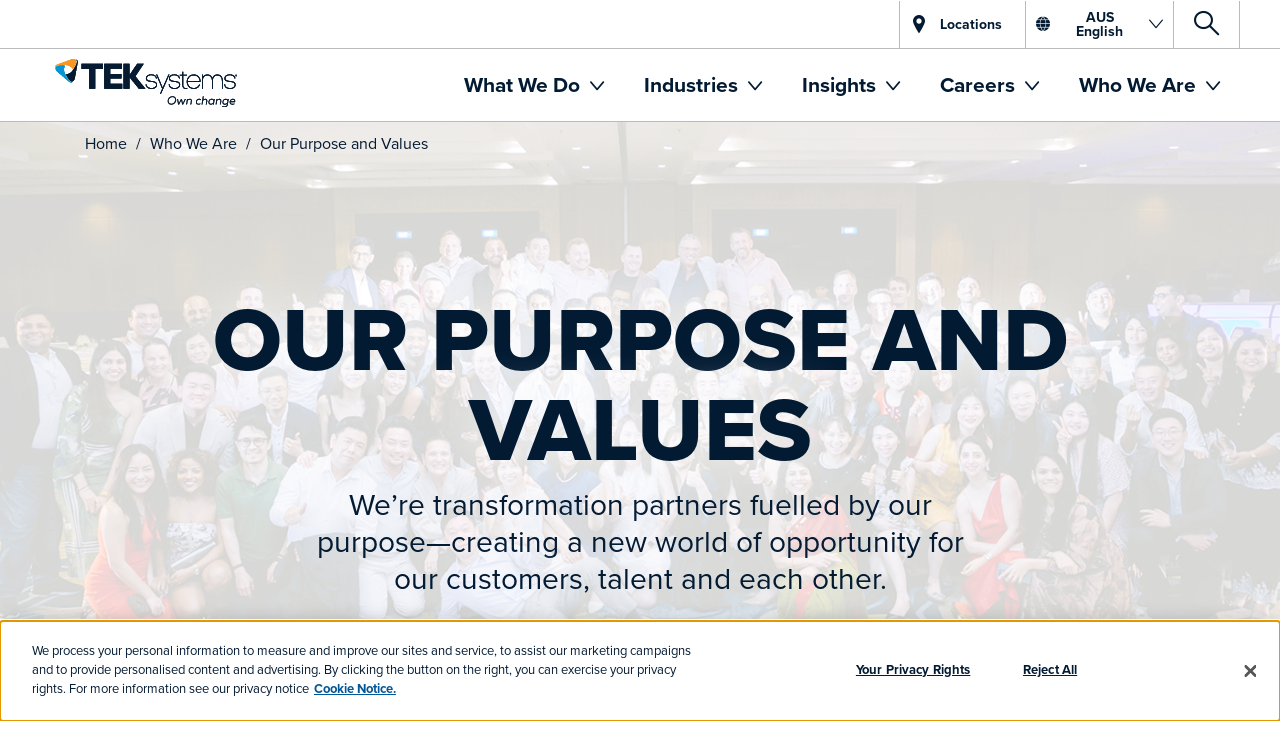

--- FILE ---
content_type: text/html; charset=utf-8
request_url: https://www.teksystems.com/en-au/who-we-are/values-and-culture
body_size: 26630
content:
<!DOCTYPE html>
<html lang="en-AU">
<head>
	<meta charset="utf-8">
	<meta http-equiv="X-UA-Compatible" content="IE=edge">
	<meta name="viewport" content="width=device-width, initial-scale=1.0">
	<link rel="stylesheet" href=https://use.typekit.net/apa2ftc.css>
	
    <title>How Shared Purpose and Values Centre the Culture of TEKsystems | TEKsystems</title>


    <meta property="og:type" content="website" />

    <meta property="og:title" content="The Shared Values and Culture at TEKsystems" />

    <meta property="og:description" content="TEKsystems&#39; values are at the heart of every customer and employee interaction. Learn how our shared purpose has fuelled strong relationships, open communication, and personal and professional growth." />
    <meta name="description" content="At TEKsystems, we remain dedicated to a shared purpose and set of values. Through open communication, inclusion and a commitment to serving others, we hope to create a unique, uplifting culture that drives performance and leads to personal and professional growth. " />

<meta property="og:url" content="https://www.teksystems.com/en-au/who-we-are/values-and-culture" />
<meta name="robots" content="INDEX, FOLLOW" />

    <link href="https://www.teksystems.com/en-au/who-we-are/values-and-culture" rel="canonical" />

		<!-- Snippet scripts -->

<script type="text/plain" class="optanon-category-C0002">
  // Pingdom RUM script
  (function() {
    var script = document.createElement('script');
    script.src = '//rum-static.pingdom.net/pa-63233e8a9034fb001100126f.js';
    script.async = true;
    document.head.appendChild(script);
  })();
</script>
		<!-- Site header scripts -->
<!-- OneTrust Cookies Consent Notice start for teksystems.com -->
<script src="https://cdn.cookielaw.org/scripttemplates/otSDKStub.js" data-document-language="true" type="text/javascript" charset="UTF-8" data-domain-script="c06e9eeb-b921-4726-895d-58748541b5e9-test" ></script>
<script type="text/javascript">
function OptanonWrapper() { }
</script>
<!-- OneTrust Cookies Consent Notice end for teksystems.com -->

<script type="text/plain" class="optanon-category-C0004">
    (function (w, d, s, l, i) {
        w[l] = w[l] || []; w[l].push({ 'gtm.start': new Date().getTime(), event: 'gtm.js' });
        var f = d.getElementsByTagName(s)[0],
            j = d.createElement(s), dl = l != 'dataLayer' ? '&l=' + l : ''; j.async = true;
            j.src = 'https://www.googletagmanager.com/gtm.js?id=' + i + dl; f.parentNode.insertBefore(j, f);
    })(window, document, 'script', 'dataLayer', 'GTM-T8WVCXW');
</script>
<script src="//assets.adobedtm.com/launch-EN7501e823c3234e048df9005a4f553ff3.min.js" async></script>

<style>
.embed-responsive-16by9:before {
    padding-top: 56.25%;
    content: "";
    display: block;
}
@media screen and (min-width: 1024px) {
    .page-wrapper {
      padding-top: 160px !important;
     }
}

</style>
		<!-- Page header scripts -->


	<link rel="alternate" href="https://www.teksystems.com/en/who-we-are/values-and-culture" hreflang="en" />
	<link rel="alternate" href="https://www.teksystems.com/en-nz/who-we-are/values-and-culture" hreflang="en-NZ" />
	<link rel="alternate" href="https://www.teksystems.com/nl-nl/who-we-are/values-and-culture" hreflang="nl-NL" />
	<link rel="alternate" href="https://www.teksystems.com/de-ch/who-we-are/values-and-culture" hreflang="de-CH" />
	<link rel="alternate" href="https://www.teksystems.com/sv-se/who-we-are/values-and-culture" hreflang="sv-SE" />
	<link rel="alternate" href="https://www.teksystems.com/en-jp/who-we-are/values-and-culture" hreflang="en-JP" />
	<link rel="alternate" href="https://www.teksystems.com/en-cn/who-we-are/values-and-culture" hreflang="en-CN" />
	<link rel="alternate" href="https://www.teksystems.com/nl-be/who-we-are/values-and-culture" hreflang="nl-BE" />
	<link rel="alternate" href="https://www.teksystems.com/en-au/who-we-are/values-and-culture" hreflang="en-AU" />
	<link rel="alternate" href="https://www.teksystems.com/en-hk/who-we-are/values-and-culture" hreflang="en-HK" />
	<link rel="alternate" href="https://www.teksystems.com/fr-be/who-we-are/values-and-culture" hreflang="fr-BE" />
	<link rel="alternate" href="https://www.teksystems.com/de-de/who-we-are/values-and-culture" hreflang="de-DE" />
	<link rel="alternate" href="https://www.teksystems.com/en-gb/who-we-are/values-and-culture" hreflang="en-GB" />
	<link rel="alternate" href="https://www.teksystems.com/en-sg/who-we-are/values-and-culture" hreflang="en-SG" />
	<link rel="alternate" href="https://www.teksystems.com/zh-cn/who-we-are/values-and-culture" hreflang="zh-CN" />
	<link rel="alternate" href="https://www.teksystems.com/fr-ca/who-we-are/values-and-culture" hreflang="fr-CA" />
	<link rel="alternate" href="https://www.teksystems.com/en-ca/who-we-are/values-and-culture" hreflang="en-CA" />
	<link rel="alternate" href="https://www.teksystems.com/en-in/who-we-are/values-and-culture" hreflang="en-IN" />
	<link rel="alternate" href="https://www.teksystems.com/fr-fr/who-we-are/values-and-culture" hreflang="fr-FR" />

	<meta name="twitter:card" content="summary_large_image" />
		<meta name="twitter:site" content="@TEKsystems" />
<link href="/areas/teksystems/css/lazy-load.css" rel="stylesheet"/>
	<link href="/areas/teksystems/css/datepicker.css" rel="stylesheet"/>

	<link href="/areas/teksystems/css/tek-styles-normal.css?v=5jWaCmINO0TUoGp-PPSAjnmm1fyoMjtRvFKOmRQf85M1" rel="stylesheet"/>

	<link href="/areas/teksystems/css/override.css" rel="stylesheet"/>

	
<style>
.score-stripe.no-margin-top{
margin-top:0 !important;
}

.score-stripe.no-margin-bottom{
margin-bottom:0 !important;
}

.score-stripe.stripe-no-padding-bottom{
padding-bottom:0 !important;
}
</style>
<style>

.tek-services-approach {
    padding-bottom: 60px;
}

</style>

	<style>
ol.tek-breadcrumb.breadcrumb,
.tek-breadcrumb-video ol.breadcrumb li,
.tek-breadcrumb-video ol.breadcrumb li a,
.tek-breadcrumb-video ol.breadcrumb>li,
.tek-breadcrumb-video ol.breadcrumb>li+li:before {
    color: #021a32;
}

.score-full-width-hero--video.video-hero.light:before,
.score-full-width-hero--video.video-hero.dark:before {
    background: transparent;
}


@media screen and (max-width: 479px) {

    .score-full-width-hero--video>.container {
        padding-bottom: 15em;
    }

    .score-full-width-hero--video.video-hero h1 {
        font-size: 4em;
    }

    .score-full-width-hero--video.video-hero .score-hero-body p {
        font-size: 2em;
    }
}

@media screen and (min-width: 768px) {
    .score-full-width-hero--video.video-hero .score-hero-body p {
        font-size: 3em;
    }
}

.score-stripe.animate.cta.cta--full.cta--light.divide-top.no-margin-top.cover.fadeInUp {
    margin-top: -13px;
}

/*remove below after deployment*/
#relationships.expanding-overlay {
    background: #007db3;
}

@media screen and (min-width: 641px) {
    .expanding-overlay .score-content-spot h2 {
        font-size: 5em;
    }
}


@media screen and (min-width: 768px) {
    .values-lead .score-content-spot p {
        font-size: 2.4em;
    }
}
</style>
	<!-- favicon -->
	<link rel="icon" href="/Content/Images/favicon.ico" type="image/x-icon">
	<link rel="shortcut icon" href="/Content/Images/favicon.ico" type="image/x-icon">
	<!-- HTML5 shim and Respond.js IE8 support of HTML5 elements and media queries -->
	<!--[if lt IE 9]>
	  <script src="//cdnjs.cloudflare.com/ajax/libs/html5shiv/3.7.2/html5shiv.min.js"></script>
	  <script src="//cdnjs.cloudflare.com/ajax/libs/respond.js/1.4.2/respond.js"></script>
	<![endif]-->
	
</head>
<body id="css-override" class="teksystems-content-page en-au mode-live web values-and-culture">
    <div id="overlay-wrapper">
        <div id="spinner-wrapper"></div>
    </div>



<!-- Google Tag Manager (noscript) -->
<noscript>
    <iframe src="https://www.googletagmanager.com/ns.html?id=GTM-T8WVCXW"
        height="0" width="0" style="display:none;visibility:hidden"></iframe>
</noscript>
<!-- End Google Tag Manager (noscript) --><div data-ux-args="{&quot;messages&quot;:[]}" data-ux-module="site/Components/Shared/CookieMonsterTracker" data-ux-state="pending">    <div></div>
</div>
    <svg xmlns="http://www.w3.org/2000/svg" style="height: 0; width: 0; position: absolute;">
    <defs>
                <linearGradient id="tgs-gradient">
                    <stop offset="0%" stop-color="#0095D3" />
                    <stop offset="100%" stop-color="#C1D82F" />
                </linearGradient>
    </defs>
</svg>
    <header class="score-header megamenu-header" >
    <div class="score-column1 skip-link__container" >
    <div class="score-center">
        <span class="tek-click-wrapper" data-ux-args="{&quot;itemId&quot;:&quot;{A415FB32-FF88-4154-B427-BF1AB26F40AF}&quot;,&quot;track&quot;:true,&quot;MenuTracking&quot;:false}" data-ux-module="site/Components/ScoreWrappedComponent" data-ux-state="pending"><a class="score-button skip-link" data-ux-args="{&quot;ClickMessagesTransmitting&quot;:[],&quot;StateChangeMessagesTransmitting&quot;:[],&quot;ShowActionMessages&quot;:[],&quot;HideActionMessages&quot;:[]}" data-ux-module="score_bootstrap/Components/Button" data-ux-state="pending" href="#main-content">Skip to Content</a></span>
    </div>
</div><div class="score-column1 search-mobile" >
    <div class="score-center">
        
<a data-toggle="collapse" href="#2b700b9e-8742-4265-bbd0-253523d59fd4" class="collapsed dropdown score-megamenu-dropdown tek-collapsible-panel-button" aria-expanded="false">
	<span class="icon-search"></span><span class="access">Search</span>
</a>
    </div>
</div><div class="score-stripe utility-nav" style="background-color:#FFFFFF;" >


    <div class="container full-width score-page-layout-column1 ">
    <div class="score-column1 " >
        <div class="score-center">
            <span class="tek-click-wrapper" data-ux-args="{&quot;itemId&quot;:&quot;{F5236A4E-7FC8-462A-B03D-9823ACFDF2D5}&quot;,&quot;track&quot;:true,&quot;MenuTracking&quot;:false}" data-ux-module="site/Components/ScoreWrappedComponent" data-ux-state="pending"><a class="score-button btn btn--util btn--locations" data-ux-args="{&quot;ClickMessagesTransmitting&quot;:[],&quot;StateChangeMessagesTransmitting&quot;:[],&quot;ShowActionMessages&quot;:[],&quot;HideActionMessages&quot;:[]}" data-ux-module="score_bootstrap/Components/Button" data-ux-state="pending" href="/en-au/locations">Locations</a></span>
<a data-toggle="collapse" href="#6b4898bc-a358-40fc-b6f7-b112eaa8e383" class="collapsed dropdown score-megamenu-dropdown tek-collapsible-panel-button btn--language btn btn--util" aria-expanded="false">
	<span class="icon-globe"></span><span class="lang-indicator btn__title">AUS<br>English</span><span class="icon-angle-down"></span>
</a>
<a data-toggle="collapse" href="#2b700b9e-8742-4265-bbd0-253523d59fd4" class="collapsed dropdown score-megamenu-dropdown tek-collapsible-panel-button btn--search btn btn--util" aria-expanded="false">
	<span class="icon-search"></span><span class="access">Search</span>
</a>
        </div>
    </div>
</div>

</div><div class="score-stripe score-stripe--collapsed" style="" >


    <div class="container score-page-layout-column1 ">
    <div class="score-column1 " >
        <div class="score-center">
            
<div class="score-panel tek-collapsible-panel panel-default" style="">



        <div id="6b4898bc-a358-40fc-b6f7-b112eaa8e383"
               class="panel-collapse collapse container"
>

            <div class="panel-body">
                    <button class="btn btn--close pull-right close-panel">
                        X <span class="access">Close Language Selection</span>
                    </button>
                <div class="score-column1 " >
    <div class="score-center">
        <div class="score-center-text " >
    <div class="score-content-spot" >
    <p class="lead"><strong>Choose your language:</strong></p>
</div>

</div><div class="score-style-box flex-wrap flex-wrap--fifth" data-ux-args="{&quot;IsEditorEditing&quot;:false,&quot;StateChangeMessagesTransmitting&quot;:[],&quot;ShowActionMessages&quot;:[],&quot;HideActionMessages&quot;:[]}" data-ux-module="score_bootstrap/Components/StyleBox" data-ux-state="pending" style="" vbpg="1"><div class="score-style-box" data-ux-args="{&quot;IsEditorEditing&quot;:false,&quot;StateChangeMessagesTransmitting&quot;:[],&quot;ShowActionMessages&quot;:[],&quot;HideActionMessages&quot;:[]}" data-ux-module="score_bootstrap/Components/StyleBox" data-ux-state="pending" style=""><div class="score-content-spot" >
    <p>Australia</p>
</div>
<ul class="score-menu-list" role="menu" >
    <li class="score-megamenu-dropdown">
            <a href="/en-au/who-we-are/values-and-culture">English</a>
</li>
</ul></div><div class="score-style-box" data-ux-args="{&quot;IsEditorEditing&quot;:false,&quot;StateChangeMessagesTransmitting&quot;:[],&quot;ShowActionMessages&quot;:[],&quot;HideActionMessages&quot;:[]}" data-ux-module="score_bootstrap/Components/StyleBox" data-ux-state="pending" style=""><div class="score-content-spot" >
    <p>Belgium</p>
</div>
<ul class="score-menu-list" role="menu" >
    <li class="score-megamenu-dropdown">
            <a href="/fr-be/who-we-are/values-and-culture">Fran&#231;ais</a>
</li><li class="score-megamenu-dropdown">
            <a href="/nl-be/who-we-are/values-and-culture">Nederlands</a>
</li><li class="score-megamenu-dropdown">
            <a href="/en-gb/who-we-are/values-and-culture">English</a>
</li>
</ul></div><div class="score-style-box" data-ux-args="{&quot;IsEditorEditing&quot;:false,&quot;StateChangeMessagesTransmitting&quot;:[],&quot;ShowActionMessages&quot;:[],&quot;HideActionMessages&quot;:[]}" data-ux-module="score_bootstrap/Components/StyleBox" data-ux-state="pending" style=""><div class="score-content-spot" >
    <p>Canada</p>
</div>
<ul class="score-menu-list" role="menu" >
    <li class="score-megamenu-dropdown">
            <a href="/fr-ca/who-we-are/values-and-culture">Fran&#231;ais</a>
</li><li class="score-megamenu-dropdown">
            <a href="/en-ca/who-we-are/values-and-culture">English</a>
</li>
</ul></div><div class="score-style-box" data-ux-args="{&quot;IsEditorEditing&quot;:false,&quot;StateChangeMessagesTransmitting&quot;:[],&quot;ShowActionMessages&quot;:[],&quot;HideActionMessages&quot;:[]}" data-ux-module="score_bootstrap/Components/StyleBox" data-ux-state="pending" style=""><div class="score-content-spot" >
    <p>China</p>
</div>
<ul class="score-menu-list" role="menu" >
    <li class="score-megamenu-dropdown">
            <a href="/en-cn/who-we-are/values-and-culture">English</a>
</li><li class="score-megamenu-dropdown">
            <a href="/zh-cn/who-we-are/values-and-culture">简体中文</a>
</li>
</ul></div><div class="score-style-box" data-ux-args="{&quot;IsEditorEditing&quot;:false,&quot;StateChangeMessagesTransmitting&quot;:[],&quot;ShowActionMessages&quot;:[],&quot;HideActionMessages&quot;:[]}" data-ux-module="score_bootstrap/Components/StyleBox" data-ux-state="pending" style=""><div class="score-content-spot" >
    <p>France</p>
</div>
<ul class="score-menu-list" role="menu" >
    <li class="score-megamenu-dropdown">
            <a href="/fr-fr/who-we-are/values-and-culture">Fran&#231;ais</a>
</li><li class="score-megamenu-dropdown">
            <a href="/en-gb/who-we-are/values-and-culture">English</a>
</li>
</ul></div><div class="score-style-box" data-ux-args="{&quot;IsEditorEditing&quot;:false,&quot;StateChangeMessagesTransmitting&quot;:[],&quot;ShowActionMessages&quot;:[],&quot;HideActionMessages&quot;:[]}" data-ux-module="score_bootstrap/Components/StyleBox" data-ux-state="pending" style=""><div class="score-content-spot" >
    <p>Germany</p>
</div>
<ul class="score-menu-list" role="menu" >
    <li class="score-megamenu-dropdown">
            <a href="/de-de/who-we-are/values-and-culture">Deutsch</a>
</li><li class="score-megamenu-dropdown">
            <a href="/en-gb/who-we-are/values-and-culture">English</a>
</li>
</ul></div><div class="score-style-box" data-ux-args="{&quot;IsEditorEditing&quot;:false,&quot;StateChangeMessagesTransmitting&quot;:[],&quot;ShowActionMessages&quot;:[],&quot;HideActionMessages&quot;:[]}" data-ux-module="score_bootstrap/Components/StyleBox" data-ux-state="pending" style=""><div class="score-content-spot" >
    <p>Hong Kong</p>
</div>
<ul class="score-menu-list" role="menu" >
    <li class="score-megamenu-dropdown">
            <a href="/en-hk/who-we-are/values-and-culture">English</a>
</li>
</ul></div><div class="score-style-box" data-ux-args="{&quot;IsEditorEditing&quot;:false,&quot;StateChangeMessagesTransmitting&quot;:[],&quot;ShowActionMessages&quot;:[],&quot;HideActionMessages&quot;:[]}" data-ux-module="score_bootstrap/Components/StyleBox" data-ux-state="pending" style=""><div class="score-content-spot" >
    <p>India</p>
</div>
<ul class="score-menu-list" role="menu" >
    <li class="score-megamenu-dropdown">
            <a href="/en-in/who-we-are/values-and-culture">English</a>
</li>
</ul></div><div class="score-style-box" data-ux-args="{&quot;IsEditorEditing&quot;:false,&quot;StateChangeMessagesTransmitting&quot;:[],&quot;ShowActionMessages&quot;:[],&quot;HideActionMessages&quot;:[]}" data-ux-module="score_bootstrap/Components/StyleBox" data-ux-state="pending" style=""><div class="score-content-spot" >
    <p>Ireland</p>
</div>
<ul class="score-menu-list" role="menu" >
    <li class="score-megamenu-dropdown">
            <a href="/en-gb/who-we-are/values-and-culture">English</a>
</li>
</ul></div><div class="score-style-box" data-ux-args="{&quot;IsEditorEditing&quot;:false,&quot;StateChangeMessagesTransmitting&quot;:[],&quot;ShowActionMessages&quot;:[],&quot;HideActionMessages&quot;:[]}" data-ux-module="score_bootstrap/Components/StyleBox" data-ux-state="pending" style=""><div class="score-content-spot" >
    <p>Japan</p>
</div>
<ul class="score-menu-list" role="menu" >
    <li class="score-megamenu-dropdown">
            <a href="/en-jp/who-we-are/values-and-culture">English</a>
</li><li class="score-megamenu-dropdown">
            <a href="/ja-jp/who-we-are/values-and-culture">日本語</a>
</li>
</ul></div><div class="score-style-box" data-ux-args="{&quot;IsEditorEditing&quot;:false,&quot;StateChangeMessagesTransmitting&quot;:[],&quot;ShowActionMessages&quot;:[],&quot;HideActionMessages&quot;:[]}" data-ux-module="score_bootstrap/Components/StyleBox" data-ux-state="pending" style=""><div class="score-content-spot" >
    <p>Netherlands</p>
</div>
<ul class="score-menu-list" role="menu" >
    <li class="score-megamenu-dropdown">
            <a href="/nl-nl/who-we-are/values-and-culture">Nederlands</a>
</li><li class="score-megamenu-dropdown">
            <a href="/en-gb/who-we-are/values-and-culture">English</a>
</li>
</ul></div><div class="score-style-box" data-ux-args="{&quot;IsEditorEditing&quot;:false,&quot;StateChangeMessagesTransmitting&quot;:[],&quot;ShowActionMessages&quot;:[],&quot;HideActionMessages&quot;:[]}" data-ux-module="score_bootstrap/Components/StyleBox" data-ux-state="pending" style=""><div class="score-content-spot" >
    <p>New Zealand</p>
</div>
<ul class="score-menu-list" role="menu" >
    <li class="score-megamenu-dropdown">
            <a href="/en-nz/who-we-are/values-and-culture">English</a>
</li>
</ul></div><div class="score-style-box" data-ux-args="{&quot;IsEditorEditing&quot;:false,&quot;StateChangeMessagesTransmitting&quot;:[],&quot;ShowActionMessages&quot;:[],&quot;HideActionMessages&quot;:[]}" data-ux-module="score_bootstrap/Components/StyleBox" data-ux-state="pending" style=""><div class="score-content-spot" >
    <p>Singapore</p>
</div>
<ul class="score-menu-list" role="menu" >
    <li class="score-megamenu-dropdown">
            <a href="/en-sg/who-we-are/values-and-culture">English</a>
</li>
</ul></div><div class="score-style-box" data-ux-args="{&quot;IsEditorEditing&quot;:false,&quot;StateChangeMessagesTransmitting&quot;:[],&quot;ShowActionMessages&quot;:[],&quot;HideActionMessages&quot;:[]}" data-ux-module="score_bootstrap/Components/StyleBox" data-ux-state="pending" style=""><div class="score-content-spot" >
    <p>Sweden</p>
</div>
<ul class="score-menu-list" role="menu" >
    <li class="score-megamenu-dropdown">
            <a href="/sv-se/who-we-are/values-and-culture">Svenska</a>
</li><li class="score-megamenu-dropdown">
            <a href="/en-gb/who-we-are/values-and-culture">English</a>
</li>
</ul></div><div class="score-style-box" data-ux-args="{&quot;IsEditorEditing&quot;:false,&quot;StateChangeMessagesTransmitting&quot;:[],&quot;ShowActionMessages&quot;:[],&quot;HideActionMessages&quot;:[]}" data-ux-module="score_bootstrap/Components/StyleBox" data-ux-state="pending" style=""><div class="score-content-spot" >
    <p>Switzerland</p>
</div>
<ul class="score-menu-list" role="menu" >
    <li class="score-megamenu-dropdown">
            <a href="/de-ch/who-we-are/values-and-culture">Deutsch</a>
</li><li class="score-megamenu-dropdown">
            <a href="/en-gb/who-we-are/values-and-culture">English</a>
</li>
</ul></div><div class="score-style-box" data-ux-args="{&quot;IsEditorEditing&quot;:false,&quot;StateChangeMessagesTransmitting&quot;:[],&quot;ShowActionMessages&quot;:[],&quot;HideActionMessages&quot;:[]}" data-ux-module="score_bootstrap/Components/StyleBox" data-ux-state="pending" style=""><div class="score-content-spot" >
    <p>United Kingdom</p>
</div>
<ul class="score-menu-list" role="menu" >
    <li class="score-megamenu-dropdown">
            <a href="/en-gb/who-we-are/values-and-culture">English</a>
</li>
</ul></div><div class="score-style-box" data-ux-args="{&quot;IsEditorEditing&quot;:false,&quot;StateChangeMessagesTransmitting&quot;:[],&quot;ShowActionMessages&quot;:[],&quot;HideActionMessages&quot;:[]}" data-ux-module="score_bootstrap/Components/StyleBox" data-ux-state="pending" style=""><div class="score-content-spot" >
    <p>United States</p>
</div>
<ul class="score-menu-list" role="menu" >
    <li class="score-megamenu-dropdown">
            <a href="/en/who-we-are/values-and-culture">English</a>
</li>
</ul></div></div>
    </div>
</div>
            </div>
            </div>
</div>
        </div>
    </div>
</div>

</div><div class="score-stripe score-stripe--collapsed score-stripe--search" style="" >


    <div class="container score-page-layout-column1 ">
    <div class="score-column1 " >
        <div class="score-center">
            
<div class="score-panel tek-collapsible-panel panel-default" style="">



        <div id="2b700b9e-8742-4265-bbd0-253523d59fd4"
               class="panel-collapse collapse container"
>

            <div class="panel-body">
                    <button class="btn btn--close pull-right close-panel">
                        X <span class="access">Close Site Search</span>
                    </button>
                <div class="score-column3 wide-middle" >
    <div class="score-left">
        
    </div>
    <div class="score-center">
        <div class="score-center-text " >
    <div class="score-search-box" data-ux-args="{&quot;IsEditorEditing&quot;:false,&quot;Language&quot;:&quot;en-AU&quot;,&quot;IndexName&quot;:&quot;teksystems_tenant_web_index&quot;,&quot;SearchApiUrl&quot;:&quot;/Base/Search/ScoreContentSearch&quot;,&quot;SearchFlags&quot;:{&quot;Fallback To Default Tiles&quot;:&quot;True&quot;,&quot;Remove Empty Tiles&quot;:&quot;True&quot;}}" data-ux-module="score_bootstrap/Components/ContentSearch/SearchBox" data-ux-state="pending">        <div class="js-typeahead">
            <input type="text"
                   placeholder="Search TEKsystems.com"
                   autocomplete="off"
                   data-provide="typeahead"
                   data-bind="textInput: query"
                   title="Type search term here"
                   value =""/>
            
            <span class="clear-input" data-bind="visible: query, click: resetSearch">&times;</span>
            <a href="/en-au/search-results" data-bind="click: doSearch" class="button score-button ">score-search</a>
        </div>
</div>
</div>
    </div>
    <div class="score-right">
        
    </div>
</div>
            </div>
            </div>
</div>
        </div>
    </div>
</div>

</div>    <nav class="score-megamenu navbar-megamenu" role="navigation" vbpg="1">
        <div class="score-nav-wrapper">
            <div class="score-nav">
                <!-- score-nav-wrapper is the container -->
                <div class="navbar-header score-navbar-header">
                    <button type="button" data-toggle="collapse" data-target="#mm-fe707a95-980e-4f4f-8e02-77aa52bc2d36"
                            class="score-hamburger navbar-toggle">
                        <span class="sr-only">Toggle navigation</span>
                        <span class="icon-bar"></span>
                        <span class="icon-bar"></span>
                        <span class="icon-bar"></span>
                    </button>
                        <a href="/en-au/" class="navbar-brand">
                            <img src="https://www.teksystems.com/cdn-cgi/image/quality=95,format=webp/https://www.teksystems.com/-/media/teksystems/images/logos/teksystems-logo.svg?iar=0&rev=a04ca0732d574f6e9ac09e5bf61d4264&hash=6CD6804717F69F4BAEF33E9ADA2FD454" class="img-responsive" alt="TEKsystems" />
                             
                        </a>
                </div>
                <div class="collapse navbar-collapse" id="mm-fe707a95-980e-4f4f-8e02-77aa52bc2d36">
                    <ul class="nav navbar-nav score-nav" role="menu" >
    <li class="score-megamenu-dropdown" data-ux-args="{&quot;IsEditorEditing&quot;:false,&quot;ClickMessagesTransmitting&quot;:[]}" data-ux-module="score_bootstrap/Components/MegaMenuItem" data-ux-state="pending" role="menuitem">            <a href="#" data-toggle="dropdown">
                What We Do
            </a>
            <a href="#" class="dropdown-toggle toggle-caret" data-toggle="dropdown">
                <span class="caret"></span>
                <span class="sr-only">toggle menu</span>
            </a>
            <ul class="dropdown-menu" role="menu">
                <li role="menuitem">
                    <div class="score-megamenu-content">
                        <div class="score-style-box pulldownmenu-container" data-ux-args="{&quot;IsEditorEditing&quot;:false,&quot;StateChangeMessagesTransmitting&quot;:[],&quot;ShowActionMessages&quot;:[],&quot;HideActionMessages&quot;:[]}" data-ux-module="score_bootstrap/Components/StyleBox" data-ux-state="pending" style=""><div class="score-content-spot menu-back-wrap" >
    <a href="#" class="menu-back">&lt; <strong>Back</strong></a>
</div>
<div class="score-style-box megamenu-header" data-ux-args="{&quot;IsEditorEditing&quot;:false,&quot;StateChangeMessagesTransmitting&quot;:[],&quot;ShowActionMessages&quot;:[],&quot;HideActionMessages&quot;:[]}" data-ux-module="score_bootstrap/Components/StyleBox" data-ux-state="pending" style=""><ul class="score-menu-list" role="menu" >
    <span class="tek-click-wrapper" data-ux-args="{&quot;itemId&quot;:&quot;{A62C67A5-56AE-4B6D-BA6A-ED2B235C261E}&quot;,&quot;track&quot;:false,&quot;MenuTracking&quot;:true}" data-ux-module="site/Components/ScoreWrappedComponent" data-ux-state="pending">

<li class="score-menu-list-item" data-ux-args="{&quot;IsEditorEditing&quot;:false,&quot;ClickMessagesTransmitting&quot;:[]}" data-ux-module="score_bootstrap/Components/MenuListItem" data-ux-state="pending" role="menuitem"><a href="/en-au/business-transformation">Accelerate Business Transformation</a></li></span>
</ul></div><div class="score-column4 equal" >
    <div class="score-left">
        <div class="score-style-box megamenu-subtitle" data-ux-args="{&quot;IsEditorEditing&quot;:false,&quot;StateChangeMessagesTransmitting&quot;:[],&quot;ShowActionMessages&quot;:[],&quot;HideActionMessages&quot;:[]}" data-ux-module="score_bootstrap/Components/StyleBox" data-ux-state="pending" style=""><ul class="score-menu-list" role="menu" >
    <span class="tek-click-wrapper" data-ux-args="{&quot;itemId&quot;:&quot;{05BE6532-F278-49D9-BEC8-E9CA2E877304}&quot;,&quot;track&quot;:false,&quot;MenuTracking&quot;:true}" data-ux-module="site/Components/ScoreWrappedComponent" data-ux-state="pending">

<li class="score-menu-list-item megamenu-subtitle" data-ux-args="{&quot;IsEditorEditing&quot;:false,&quot;ClickMessagesTransmitting&quot;:[]}" data-ux-module="score_bootstrap/Components/MenuListItem" data-ux-state="pending" role="menuitem"><a href="/en-au/technology-consulting">Maximise Technology ROI</a></li></span><span class="tek-click-wrapper" data-ux-args="{&quot;itemId&quot;:&quot;{9ED56562-69CC-4A17-AF00-DCAC9C2F037B}&quot;,&quot;track&quot;:false,&quot;MenuTracking&quot;:true}" data-ux-module="site/Components/ScoreWrappedComponent" data-ux-state="pending">

<li class="score-menu-list-item" data-ux-args="{&quot;IsEditorEditing&quot;:false,&quot;ClickMessagesTransmitting&quot;:[]}" data-ux-module="score_bootstrap/Components/MenuListItem" data-ux-state="pending" role="menuitem"><a href="/en-au/data-and-cloud-services">Cloud, Digital & Data Analytics </a></li></span><span class="tek-click-wrapper" data-ux-args="{&quot;itemId&quot;:&quot;{71A1C985-835E-4EFF-A961-BDF4F40990A1}&quot;,&quot;track&quot;:false,&quot;MenuTracking&quot;:true}" data-ux-module="site/Components/ScoreWrappedComponent" data-ux-state="pending">

<li class="score-menu-list-item" data-ux-args="{&quot;IsEditorEditing&quot;:false,&quot;ClickMessagesTransmitting&quot;:[]}" data-ux-module="score_bootstrap/Components/MenuListItem" data-ux-state="pending" role="menuitem"><a href="/en-au/cloud-services">Cloud Services </a></li></span><span class="tek-click-wrapper" data-ux-args="{&quot;itemId&quot;:&quot;{ABEBEF38-F505-4EBB-BA29-5AF3C823ED15}&quot;,&quot;track&quot;:false,&quot;MenuTracking&quot;:true}" data-ux-module="site/Components/ScoreWrappedComponent" data-ux-state="pending">

<li class="score-menu-list-item" data-ux-args="{&quot;IsEditorEditing&quot;:false,&quot;ClickMessagesTransmitting&quot;:[]}" data-ux-module="score_bootstrap/Components/MenuListItem" data-ux-state="pending" role="menuitem"><a href="/en-au/data-analytics">Data Analytics</a></li></span><span class="tek-click-wrapper" data-ux-args="{&quot;itemId&quot;:&quot;{A6D74A0F-244C-4152-AAD6-FEA185AF98FB}&quot;,&quot;track&quot;:false,&quot;MenuTracking&quot;:true}" data-ux-module="site/Components/ScoreWrappedComponent" data-ux-state="pending">

<li class="score-menu-list-item" data-ux-args="{&quot;IsEditorEditing&quot;:false,&quot;ClickMessagesTransmitting&quot;:[]}" data-ux-module="score_bootstrap/Components/MenuListItem" data-ux-state="pending" role="menuitem"><a href="/en-au/application-innovation">Application Innovation</a></li></span><span class="tek-click-wrapper" data-ux-args="{&quot;itemId&quot;:&quot;{BA59D150-755E-4044-AC0B-1FABD4E2A7E6}&quot;,&quot;track&quot;:false,&quot;MenuTracking&quot;:true}" data-ux-module="site/Components/ScoreWrappedComponent" data-ux-state="pending">

<li class="score-menu-list-item" data-ux-args="{&quot;IsEditorEditing&quot;:false,&quot;ClickMessagesTransmitting&quot;:[]}" data-ux-module="score_bootstrap/Components/MenuListItem" data-ux-state="pending" role="menuitem"><a href="/en-au/ai-machine-learning-automation">Artificial Intelligence, Machine Learning & Automation</a></li></span><span class="tek-click-wrapper" data-ux-args="{&quot;itemId&quot;:&quot;{3F43D47B-555C-4898-A57D-B32D237529F4}&quot;,&quot;track&quot;:false,&quot;MenuTracking&quot;:true}" data-ux-module="site/Components/ScoreWrappedComponent" data-ux-state="pending">

<li class="score-menu-list-item" data-ux-args="{&quot;IsEditorEditing&quot;:false,&quot;ClickMessagesTransmitting&quot;:[]}" data-ux-module="score_bootstrap/Components/MenuListItem" data-ux-state="pending" role="menuitem"><a href="/en-au/agile-transformation">Agile Transformation</a></li></span>
</ul></div>
    </div>
    <div class="score-center">
        <div class="score-style-box megamenu-subtitle" data-ux-args="{&quot;IsEditorEditing&quot;:false,&quot;StateChangeMessagesTransmitting&quot;:[],&quot;ShowActionMessages&quot;:[],&quot;HideActionMessages&quot;:[]}" data-ux-module="score_bootstrap/Components/StyleBox" data-ux-state="pending" style=""><ul class="score-menu-list" role="menu" >
    <span class="tek-click-wrapper" data-ux-args="{&quot;itemId&quot;:&quot;{4D5521DD-F191-4910-BA02-1ED85F6E9B0C}&quot;,&quot;track&quot;:false,&quot;MenuTracking&quot;:true}" data-ux-module="site/Components/ScoreWrappedComponent" data-ux-state="pending">

<li class="score-menu-list-item megamenu-subtitle" data-ux-args="{&quot;IsEditorEditing&quot;:false,&quot;ClickMessagesTransmitting&quot;:[]}" data-ux-module="score_bootstrap/Components/MenuListItem" data-ux-state="pending" role="menuitem"><a href="/en-au/drive-business-growth">Drive Business Growth</a></li></span><span class="tek-click-wrapper" data-ux-args="{&quot;itemId&quot;:&quot;{CA28A56F-C182-4503-9932-12678053A973}&quot;,&quot;track&quot;:false,&quot;MenuTracking&quot;:true}" data-ux-module="site/Components/ScoreWrappedComponent" data-ux-state="pending">

<li class="score-menu-list-item" data-ux-args="{&quot;IsEditorEditing&quot;:false,&quot;ClickMessagesTransmitting&quot;:[]}" data-ux-module="score_bootstrap/Components/MenuListItem" data-ux-state="pending" role="menuitem"></li></span><span class="tek-click-wrapper" data-ux-args="{&quot;itemId&quot;:&quot;{6D19EBB5-BF33-4E31-8E08-013595986E53}&quot;,&quot;track&quot;:false,&quot;MenuTracking&quot;:true}" data-ux-module="site/Components/ScoreWrappedComponent" data-ux-state="pending">

<li class="score-menu-list-item" data-ux-args="{&quot;IsEditorEditing&quot;:false,&quot;ClickMessagesTransmitting&quot;:[]}" data-ux-module="score_bootstrap/Components/MenuListItem" data-ux-state="pending" role="menuitem"><a href="/en-au/technology-services">Technology Operations Management</a></li></span><span class="tek-click-wrapper" data-ux-args="{&quot;itemId&quot;:&quot;{B6447A29-52FF-4565-A274-5ED657EFE2D0}&quot;,&quot;track&quot;:false,&quot;MenuTracking&quot;:true}" data-ux-module="site/Components/ScoreWrappedComponent" data-ux-state="pending">

<li class="score-menu-list-item" data-ux-args="{&quot;IsEditorEditing&quot;:false,&quot;ClickMessagesTransmitting&quot;:[]}" data-ux-module="score_bootstrap/Components/MenuListItem" data-ux-state="pending" role="menuitem"><a href="/en-au/cyber-risk-security">Risk & Security</a></li></span>
</ul></div>
    </div>
    <div class="score-center2">
        <div class="score-style-box megamenu-subtitle" data-ux-args="{&quot;IsEditorEditing&quot;:false,&quot;StateChangeMessagesTransmitting&quot;:[],&quot;ShowActionMessages&quot;:[],&quot;HideActionMessages&quot;:[]}" data-ux-module="score_bootstrap/Components/StyleBox" data-ux-state="pending" style=""><ul class="score-menu-list" role="menu" >
    <span class="tek-click-wrapper" data-ux-args="{&quot;itemId&quot;:&quot;{DC786ED4-4C5F-4527-B688-14A2E48DAF9D}&quot;,&quot;track&quot;:false,&quot;MenuTracking&quot;:true}" data-ux-module="site/Components/ScoreWrappedComponent" data-ux-state="pending">

<li class="score-menu-list-item megamenu-subtitle" data-ux-args="{&quot;IsEditorEditing&quot;:false,&quot;ClickMessagesTransmitting&quot;:[]}" data-ux-module="score_bootstrap/Components/MenuListItem" data-ux-state="pending" role="menuitem"><a href="/en-au/elevate-experiences">Elevate Customer Experiences</a></li></span><span class="tek-click-wrapper" data-ux-args="{&quot;itemId&quot;:&quot;{D3F6D386-5EDF-48D5-9E6F-48420E0B6FAF}&quot;,&quot;track&quot;:false,&quot;MenuTracking&quot;:true}" data-ux-module="site/Components/ScoreWrappedComponent" data-ux-state="pending">

<li class="score-menu-list-item" data-ux-args="{&quot;IsEditorEditing&quot;:false,&quot;ClickMessagesTransmitting&quot;:[]}" data-ux-module="score_bootstrap/Components/MenuListItem" data-ux-state="pending" role="menuitem"><a href="/en-au/brand-strategy-design">Brand Strategy & Design</a></li></span><span class="tek-click-wrapper" data-ux-args="{&quot;itemId&quot;:&quot;{11CC852A-A4CF-42BB-B7CC-7A29712E6479}&quot;,&quot;track&quot;:false,&quot;MenuTracking&quot;:true}" data-ux-module="site/Components/ScoreWrappedComponent" data-ux-state="pending">

<li class="score-menu-list-item" data-ux-args="{&quot;IsEditorEditing&quot;:false,&quot;ClickMessagesTransmitting&quot;:[]}" data-ux-module="score_bootstrap/Components/MenuListItem" data-ux-state="pending" role="menuitem"><a href="/en-au/digital-strategy-and-experience-design">Digital Strategy & Experience Design</a></li></span><span class="tek-click-wrapper" data-ux-args="{&quot;itemId&quot;:&quot;{B516451A-83F5-4ABE-8E60-68A06306A055}&quot;,&quot;track&quot;:false,&quot;MenuTracking&quot;:true}" data-ux-module="site/Components/ScoreWrappedComponent" data-ux-state="pending">

<li class="score-menu-list-item" data-ux-args="{&quot;IsEditorEditing&quot;:false,&quot;ClickMessagesTransmitting&quot;:[]}" data-ux-module="score_bootstrap/Components/MenuListItem" data-ux-state="pending" role="menuitem"><a href="/en-au/data-analytics-experience-design">Data Analytics for UI/UX</a></li></span><span class="tek-click-wrapper" data-ux-args="{&quot;itemId&quot;:&quot;{72939B54-9ABB-47FF-8989-641CEA60255C}&quot;,&quot;track&quot;:false,&quot;MenuTracking&quot;:true}" data-ux-module="site/Components/ScoreWrappedComponent" data-ux-state="pending">

<li class="score-menu-list-item" data-ux-args="{&quot;IsEditorEditing&quot;:false,&quot;ClickMessagesTransmitting&quot;:[]}" data-ux-module="score_bootstrap/Components/MenuListItem" data-ux-state="pending" role="menuitem"></li></span>
</ul></div>
    </div>
    <div class="score-right">
        <div class="score-style-box megamenu-subtitle" data-ux-args="{&quot;IsEditorEditing&quot;:false,&quot;StateChangeMessagesTransmitting&quot;:[],&quot;ShowActionMessages&quot;:[],&quot;HideActionMessages&quot;:[]}" data-ux-module="score_bootstrap/Components/StyleBox" data-ux-state="pending" style=""><ul class="score-menu-list" role="menu" >
    <span class="tek-click-wrapper" data-ux-args="{&quot;itemId&quot;:&quot;{CED59E37-691A-480C-BDDD-0DD27A3A6D7D}&quot;,&quot;track&quot;:false,&quot;MenuTracking&quot;:true}" data-ux-module="site/Components/ScoreWrappedComponent" data-ux-state="pending">

<li class="score-menu-list-item megamenu-subtitle" data-ux-args="{&quot;IsEditorEditing&quot;:false,&quot;ClickMessagesTransmitting&quot;:[]}" data-ux-module="score_bootstrap/Components/MenuListItem" data-ux-state="pending" role="menuitem"><a href="/en-au/talent-recruiting">Mobilise Talent</a></li></span><span class="tek-click-wrapper" data-ux-args="{&quot;itemId&quot;:&quot;{8E17431A-83D6-4D84-9F8C-2910F4825F5E}&quot;,&quot;track&quot;:false,&quot;MenuTracking&quot;:true}" data-ux-module="site/Components/ScoreWrappedComponent" data-ux-state="pending">

<li class="score-menu-list-item" data-ux-args="{&quot;IsEditorEditing&quot;:false,&quot;ClickMessagesTransmitting&quot;:[]}" data-ux-module="score_bootstrap/Components/MenuListItem" data-ux-state="pending" role="menuitem"></li></span><span class="tek-click-wrapper" data-ux-args="{&quot;itemId&quot;:&quot;{8545E0CE-F501-47D3-9D02-56F4B5F57B17}&quot;,&quot;track&quot;:false,&quot;MenuTracking&quot;:true}" data-ux-module="site/Components/ScoreWrappedComponent" data-ux-state="pending">

<li class="score-menu-list-item" data-ux-args="{&quot;IsEditorEditing&quot;:false,&quot;ClickMessagesTransmitting&quot;:[]}" data-ux-module="score_bootstrap/Components/MenuListItem" data-ux-state="pending" role="menuitem"></li></span><span class="tek-click-wrapper" data-ux-args="{&quot;itemId&quot;:&quot;{08CED9F8-1B63-41AB-88BC-597D62F37228}&quot;,&quot;track&quot;:false,&quot;MenuTracking&quot;:true}" data-ux-module="site/Components/ScoreWrappedComponent" data-ux-state="pending">

<li class="score-menu-list-item" data-ux-args="{&quot;IsEditorEditing&quot;:false,&quot;ClickMessagesTransmitting&quot;:[]}" data-ux-module="score_bootstrap/Components/MenuListItem" data-ux-state="pending" role="menuitem"><a href="/en-au/talent-solutions">Talent Solutions </a></li></span>
</ul></div>
    </div>
</div><div class="score-style-box megamenu-subtitle" data-ux-args="{&quot;IsEditorEditing&quot;:false,&quot;StateChangeMessagesTransmitting&quot;:[],&quot;ShowActionMessages&quot;:[],&quot;HideActionMessages&quot;:[]}" data-ux-module="score_bootstrap/Components/StyleBox" data-ux-state="pending" style=""><div class="score-content-spot" >
    
</div>
</div><div class="score-style-box flex-evenly-spaced flex-wrap flex-wrap--fifth" data-ux-args="{&quot;IsEditorEditing&quot;:false,&quot;StateChangeMessagesTransmitting&quot;:[],&quot;ShowActionMessages&quot;:[],&quot;HideActionMessages&quot;:[]}" data-ux-module="score_bootstrap/Components/StyleBox" data-ux-state="pending" style=""><ul class="score-menu-list" role="menu" >
    <span class="tek-click-wrapper" data-ux-args="{&quot;itemId&quot;:&quot;{681501E5-B10A-4B53-B921-2DDA9B5281F9}&quot;,&quot;track&quot;:false,&quot;MenuTracking&quot;:true}" data-ux-module="site/Components/ScoreWrappedComponent" data-ux-state="pending">

<li class="score-menu-list-item" data-ux-args="{&quot;IsEditorEditing&quot;:false,&quot;ClickMessagesTransmitting&quot;:[]}" data-ux-module="score_bootstrap/Components/MenuListItem" data-ux-state="pending" role="menuitem"></li></span>
</ul><ul class="score-menu-list" role="menu" >
    <span class="tek-click-wrapper" data-ux-args="{&quot;itemId&quot;:&quot;{9AF72E3A-CFEA-4CD2-B73B-AD2A6C4A76BC}&quot;,&quot;track&quot;:false,&quot;MenuTracking&quot;:true}" data-ux-module="site/Components/ScoreWrappedComponent" data-ux-state="pending">

<li class="score-menu-list-item" data-ux-args="{&quot;IsEditorEditing&quot;:false,&quot;ClickMessagesTransmitting&quot;:[]}" data-ux-module="score_bootstrap/Components/MenuListItem" data-ux-state="pending" role="menuitem"></li></span>
</ul><ul class="score-menu-list" role="menu" >
    <span class="tek-click-wrapper" data-ux-args="{&quot;itemId&quot;:&quot;{7BB67B91-5073-42EF-A6A6-20FBE29B2015}&quot;,&quot;track&quot;:false,&quot;MenuTracking&quot;:true}" data-ux-module="site/Components/ScoreWrappedComponent" data-ux-state="pending">

<li class="score-menu-list-item" data-ux-args="{&quot;IsEditorEditing&quot;:false,&quot;ClickMessagesTransmitting&quot;:[]}" data-ux-module="score_bootstrap/Components/MenuListItem" data-ux-state="pending" role="menuitem"></li></span>
</ul><ul class="score-menu-list" role="menu" >
    <span class="tek-click-wrapper" data-ux-args="{&quot;itemId&quot;:&quot;{6779D3DC-D298-4DC0-8FB2-E096F5360CD1}&quot;,&quot;track&quot;:false,&quot;MenuTracking&quot;:true}" data-ux-module="site/Components/ScoreWrappedComponent" data-ux-state="pending">

<li class="score-menu-list-item" data-ux-args="{&quot;IsEditorEditing&quot;:false,&quot;ClickMessagesTransmitting&quot;:[]}" data-ux-module="score_bootstrap/Components/MenuListItem" data-ux-state="pending" role="menuitem"></li></span>
</ul><div class="score-style-box last" data-ux-args="{&quot;IsEditorEditing&quot;:false,&quot;StateChangeMessagesTransmitting&quot;:[],&quot;ShowActionMessages&quot;:[],&quot;HideActionMessages&quot;:[]}" data-ux-module="score_bootstrap/Components/StyleBox" data-ux-state="pending" style=""><span class="tek-click-wrapper" data-ux-args="{&quot;itemId&quot;:&quot;{CB675FC9-15A5-48B0-B82E-BAE9D5C86B4A}&quot;,&quot;track&quot;:false,&quot;MenuTracking&quot;:true}" data-ux-module="site/Components/ScoreWrappedComponent" data-ux-state="pending"><a class="score-button btn-link" data-ux-args="{&quot;ClickMessagesTransmitting&quot;:[],&quot;StateChangeMessagesTransmitting&quot;:[],&quot;ShowActionMessages&quot;:[],&quot;HideActionMessages&quot;:[]}" data-ux-module="score_bootstrap/Components/Button" data-ux-state="pending" href="/en-au/insights/success-stories">See Our Work</a></span></div></div></div>
                    </div>
                </li>
            </ul>
</li><li class="score-megamenu-dropdown" data-ux-args="{&quot;IsEditorEditing&quot;:false,&quot;ClickMessagesTransmitting&quot;:[]}" data-ux-module="score_bootstrap/Components/MegaMenuItem" data-ux-state="pending" role="menuitem">            <a href="#" data-toggle="dropdown">
                Industries
            </a>
            <a href="#" class="dropdown-toggle toggle-caret" data-toggle="dropdown">
                <span class="caret"></span>
                <span class="sr-only">toggle menu</span>
            </a>
            <ul class="dropdown-menu" role="menu">
                <li role="menuitem">
                    <div class="score-megamenu-content">
                        <div class="score-style-box pulldownmenu-container" data-ux-args="{&quot;IsEditorEditing&quot;:false,&quot;StateChangeMessagesTransmitting&quot;:[],&quot;ShowActionMessages&quot;:[],&quot;HideActionMessages&quot;:[]}" data-ux-module="score_bootstrap/Components/StyleBox" data-ux-state="pending" style=""><div class="score-content-spot menu-back-wrap" >
    <a href="#" class="menu-back">&lt; <strong>Back</strong></a>
</div>
<div class="score-style-box megamenu-header" data-ux-args="{&quot;IsEditorEditing&quot;:false,&quot;StateChangeMessagesTransmitting&quot;:[],&quot;ShowActionMessages&quot;:[],&quot;HideActionMessages&quot;:[]}" data-ux-module="score_bootstrap/Components/StyleBox" data-ux-state="pending" style=""><ul class="score-menu-list" role="menu" >
    <span class="tek-click-wrapper" data-ux-args="{&quot;itemId&quot;:&quot;{9F523D6F-1B12-4DBD-A410-47D8574F6FE8}&quot;,&quot;track&quot;:false,&quot;MenuTracking&quot;:true}" data-ux-module="site/Components/ScoreWrappedComponent" data-ux-state="pending">

<li class="score-menu-list-item" data-ux-args="{&quot;IsEditorEditing&quot;:false,&quot;ClickMessagesTransmitting&quot;:[]}" data-ux-module="score_bootstrap/Components/MenuListItem" data-ux-state="pending" role="menuitem"><a href="/en-au/industries">Industries</a></li></span>
</ul></div><div class="score-column3 equal" >
    <div class="score-left">
        <ul class="score-menu-list" role="menu" >
    <span class="tek-click-wrapper" data-ux-args="{&quot;itemId&quot;:&quot;{A5C47EB8-C4F1-4CF3-9815-7AF182CA144D}&quot;,&quot;track&quot;:false,&quot;MenuTracking&quot;:true}" data-ux-module="site/Components/ScoreWrappedComponent" data-ux-state="pending">

<li class="score-menu-list-item" data-ux-args="{&quot;IsEditorEditing&quot;:false,&quot;ClickMessagesTransmitting&quot;:[]}" data-ux-module="score_bootstrap/Components/MenuListItem" data-ux-state="pending" role="menuitem"></li></span><span class="tek-click-wrapper" data-ux-args="{&quot;itemId&quot;:&quot;{47FF6163-934F-41B2-A024-22D41E3FD763}&quot;,&quot;track&quot;:false,&quot;MenuTracking&quot;:true}" data-ux-module="site/Components/ScoreWrappedComponent" data-ux-state="pending">

<li class="score-menu-list-item" data-ux-args="{&quot;IsEditorEditing&quot;:false,&quot;ClickMessagesTransmitting&quot;:[]}" data-ux-module="score_bootstrap/Components/MenuListItem" data-ux-state="pending" role="menuitem"></li></span><span class="tek-click-wrapper" data-ux-args="{&quot;itemId&quot;:&quot;{B44DD07A-C933-4FE6-9E10-626D26BDFDE3}&quot;,&quot;track&quot;:false,&quot;MenuTracking&quot;:true}" data-ux-module="site/Components/ScoreWrappedComponent" data-ux-state="pending">

<li class="score-menu-list-item" data-ux-args="{&quot;IsEditorEditing&quot;:false,&quot;ClickMessagesTransmitting&quot;:[]}" data-ux-module="score_bootstrap/Components/MenuListItem" data-ux-state="pending" role="menuitem"></li></span>
</ul>
    </div>
    <div class="score-center">
        <ul class="score-menu-list" role="menu" >
    <span class="tek-click-wrapper" data-ux-args="{&quot;itemId&quot;:&quot;{A407BF38-E23A-4681-A413-11765B5C89C9}&quot;,&quot;track&quot;:false,&quot;MenuTracking&quot;:true}" data-ux-module="site/Components/ScoreWrappedComponent" data-ux-state="pending">

<li class="score-menu-list-item" data-ux-args="{&quot;IsEditorEditing&quot;:false,&quot;ClickMessagesTransmitting&quot;:[]}" data-ux-module="score_bootstrap/Components/MenuListItem" data-ux-state="pending" role="menuitem"></li></span><span class="tek-click-wrapper" data-ux-args="{&quot;itemId&quot;:&quot;{0A6D15F1-93E0-4D21-A74F-052CA548FA98}&quot;,&quot;track&quot;:false,&quot;MenuTracking&quot;:true}" data-ux-module="site/Components/ScoreWrappedComponent" data-ux-state="pending">

<li class="score-menu-list-item" data-ux-args="{&quot;IsEditorEditing&quot;:false,&quot;ClickMessagesTransmitting&quot;:[]}" data-ux-module="score_bootstrap/Components/MenuListItem" data-ux-state="pending" role="menuitem"></li></span><span class="tek-click-wrapper" data-ux-args="{&quot;itemId&quot;:&quot;{376A1E21-834E-4E2C-8382-E88D61D42E09}&quot;,&quot;track&quot;:false,&quot;MenuTracking&quot;:true}" data-ux-module="site/Components/ScoreWrappedComponent" data-ux-state="pending">

<li class="score-menu-list-item" data-ux-args="{&quot;IsEditorEditing&quot;:false,&quot;ClickMessagesTransmitting&quot;:[]}" data-ux-module="score_bootstrap/Components/MenuListItem" data-ux-state="pending" role="menuitem"></li></span>
</ul>
    </div>
    <div class="score-right">
        <ul class="score-menu-list" role="menu" >
    <span class="tek-click-wrapper" data-ux-args="{&quot;itemId&quot;:&quot;{46C20FB2-334A-44AD-AE18-13E19CF17A9E}&quot;,&quot;track&quot;:false,&quot;MenuTracking&quot;:true}" data-ux-module="site/Components/ScoreWrappedComponent" data-ux-state="pending">

<li class="score-menu-list-item" data-ux-args="{&quot;IsEditorEditing&quot;:false,&quot;ClickMessagesTransmitting&quot;:[]}" data-ux-module="score_bootstrap/Components/MenuListItem" data-ux-state="pending" role="menuitem"></li></span><span class="tek-click-wrapper" data-ux-args="{&quot;itemId&quot;:&quot;{60FD54C9-22C3-44B6-9E4D-0E46147F7AE6}&quot;,&quot;track&quot;:false,&quot;MenuTracking&quot;:true}" data-ux-module="site/Components/ScoreWrappedComponent" data-ux-state="pending">

<li class="score-menu-list-item" data-ux-args="{&quot;IsEditorEditing&quot;:false,&quot;ClickMessagesTransmitting&quot;:[]}" data-ux-module="score_bootstrap/Components/MenuListItem" data-ux-state="pending" role="menuitem"></li></span><span class="tek-click-wrapper" data-ux-args="{&quot;itemId&quot;:&quot;{B77037A3-CE36-49E4-B076-68A5BE17DD6B}&quot;,&quot;track&quot;:false,&quot;MenuTracking&quot;:true}" data-ux-module="site/Components/ScoreWrappedComponent" data-ux-state="pending">

<li class="score-menu-list-item" data-ux-args="{&quot;IsEditorEditing&quot;:false,&quot;ClickMessagesTransmitting&quot;:[]}" data-ux-module="score_bootstrap/Components/MenuListItem" data-ux-state="pending" role="menuitem"></li></span>
</ul><span class="tek-click-wrapper" data-ux-args="{&quot;itemId&quot;:&quot;{0BA86A25-C11A-47F7-A5D8-AA19BFDC75A4}&quot;,&quot;track&quot;:false,&quot;MenuTracking&quot;:true}" data-ux-module="site/Components/ScoreWrappedComponent" data-ux-state="pending"></span>
    </div>
</div></div>
                    </div>
                </li>
            </ul>
</li><li class="score-megamenu-dropdown" data-ux-args="{&quot;IsEditorEditing&quot;:false,&quot;ClickMessagesTransmitting&quot;:[]}" data-ux-module="score_bootstrap/Components/MegaMenuItem" data-ux-state="pending" role="menuitem">            <a href="#" data-toggle="dropdown">
                Insights
            </a>
            <a href="#" class="dropdown-toggle toggle-caret" data-toggle="dropdown">
                <span class="caret"></span>
                <span class="sr-only">toggle menu</span>
            </a>
            <ul class="dropdown-menu" role="menu">
                <li role="menuitem">
                    <div class="score-megamenu-content">
                        <div class="score-style-box pulldownmenu-container" data-ux-args="{&quot;IsEditorEditing&quot;:false,&quot;StateChangeMessagesTransmitting&quot;:[],&quot;ShowActionMessages&quot;:[],&quot;HideActionMessages&quot;:[]}" data-ux-module="score_bootstrap/Components/StyleBox" data-ux-state="pending" style=""><div class="score-content-spot menu-back-wrap" >
    <a href="#" class="menu-back">&lt; <strong>Back</strong></a>
</div>
<div class="score-style-box megamenu-header" data-ux-args="{&quot;IsEditorEditing&quot;:false,&quot;StateChangeMessagesTransmitting&quot;:[],&quot;ShowActionMessages&quot;:[],&quot;HideActionMessages&quot;:[]}" data-ux-module="score_bootstrap/Components/StyleBox" data-ux-state="pending" style=""><ul class="score-menu-list" role="menu" >
    <span class="tek-click-wrapper" data-ux-args="{&quot;itemId&quot;:&quot;{966D1F0A-CDC7-4077-AAC3-D3C6A47062C5}&quot;,&quot;track&quot;:false,&quot;MenuTracking&quot;:true}" data-ux-module="site/Components/ScoreWrappedComponent" data-ux-state="pending">

<li class="score-menu-list-item" data-ux-args="{&quot;IsEditorEditing&quot;:false,&quot;ClickMessagesTransmitting&quot;:[]}" data-ux-module="score_bootstrap/Components/MenuListItem" data-ux-state="pending" role="menuitem"><a href="/en-au/insights">Insights</a></li></span>
</ul></div><div class="score-style-box nav-border megamenu-subtitle" data-ux-args="{&quot;IsEditorEditing&quot;:false,&quot;StateChangeMessagesTransmitting&quot;:[],&quot;ShowActionMessages&quot;:[],&quot;HideActionMessages&quot;:[]}" data-ux-module="score_bootstrap/Components/StyleBox" data-ux-state="pending" style=""><div class="score-content-spot" >
    <span class="subtitle">Spotlight</span><br class="t-last-br" />
</div>
</div><div class="score-column4 equal" >
    <div class="score-left">
        <ul class="score-menu-list" role="menu" >
    <span class="tek-click-wrapper" data-ux-args="{&quot;itemId&quot;:&quot;{C5380112-76EA-40E2-B48D-592FA7AA531E}&quot;,&quot;track&quot;:false,&quot;MenuTracking&quot;:true}" data-ux-module="site/Components/ScoreWrappedComponent" data-ux-state="pending">

<li class="score-menu-list-item" data-ux-args="{&quot;IsEditorEditing&quot;:false,&quot;ClickMessagesTransmitting&quot;:[]}" data-ux-module="score_bootstrap/Components/MenuListItem" data-ux-state="pending" role="menuitem"><a href="/en-au/insights/version-next-now/2025/agentic-ai-autonomous-decision-making">Version Next, Now</a></li></span>
</ul>
    </div>
    <div class="score-center">
        <ul class="score-menu-list" role="menu" >
    <span class="tek-click-wrapper" data-ux-args="{&quot;itemId&quot;:&quot;{0B03F777-05A3-47CC-BC95-6F8735D033FF}&quot;,&quot;track&quot;:false,&quot;MenuTracking&quot;:true}" data-ux-module="site/Components/ScoreWrappedComponent" data-ux-state="pending">

<li class="score-menu-list-item" data-ux-args="{&quot;IsEditorEditing&quot;:false,&quot;ClickMessagesTransmitting&quot;:[]}" data-ux-module="score_bootstrap/Components/MenuListItem" data-ux-state="pending" role="menuitem"><a href="/en-au/insights/australia-state-digital-transformation-2025" target="_blank">State of DX</a></li></span>
</ul>
    </div>
    <div class="score-center2">
        <span class="tek-click-wrapper" data-ux-args="{&quot;itemId&quot;:&quot;{297CB064-A8E7-4A12-A570-447AD3CA5C9F}&quot;,&quot;track&quot;:false,&quot;MenuTracking&quot;:true}" data-ux-module="site/Components/ScoreWrappedComponent" data-ux-state="pending"><a class="score-button btn-link" data-ux-args="{&quot;ClickMessagesTransmitting&quot;:[],&quot;StateChangeMessagesTransmitting&quot;:[],&quot;ShowActionMessages&quot;:[],&quot;HideActionMessages&quot;:[]}" data-ux-module="score_bootstrap/Components/Button" data-ux-state="pending" href="/en-au/insights/success-stories">See Our Work</a></span>
    </div>
    <div class="score-right">
        
    </div>
</div></div>
                    </div>
                </li>
            </ul>
</li><li class="score-megamenu-dropdown" data-ux-args="{&quot;IsEditorEditing&quot;:false,&quot;ClickMessagesTransmitting&quot;:[]}" data-ux-module="score_bootstrap/Components/MegaMenuItem" data-ux-state="pending" role="menuitem">            <a href="#" data-toggle="dropdown">
                Careers
            </a>
            <a href="#" class="dropdown-toggle toggle-caret" data-toggle="dropdown">
                <span class="caret"></span>
                <span class="sr-only">toggle menu</span>
            </a>
            <ul class="dropdown-menu" role="menu">
                <li role="menuitem">
                    <div class="score-megamenu-content">
                        <div class="score-style-box pulldownmenu-container" data-ux-args="{&quot;IsEditorEditing&quot;:false,&quot;StateChangeMessagesTransmitting&quot;:[],&quot;ShowActionMessages&quot;:[],&quot;HideActionMessages&quot;:[]}" data-ux-module="score_bootstrap/Components/StyleBox" data-ux-state="pending" style=""><div class="score-content-spot menu-back-wrap" >
    <a href="#" class="menu-back">&lt; <strong>Back</strong></a>
</div>
<div class="score-style-box megamenu-header" data-ux-args="{&quot;IsEditorEditing&quot;:false,&quot;StateChangeMessagesTransmitting&quot;:[],&quot;ShowActionMessages&quot;:[],&quot;HideActionMessages&quot;:[]}" data-ux-module="score_bootstrap/Components/StyleBox" data-ux-state="pending" style=""><ul class="score-menu-list" role="menu" >
    <span class="tek-click-wrapper" data-ux-args="{&quot;itemId&quot;:&quot;{DD01153A-FEB0-462E-AB20-2CE981298DB2}&quot;,&quot;track&quot;:false,&quot;MenuTracking&quot;:true}" data-ux-module="site/Components/ScoreWrappedComponent" data-ux-state="pending">

<li class="score-menu-list-item" data-ux-args="{&quot;IsEditorEditing&quot;:false,&quot;ClickMessagesTransmitting&quot;:[]}" data-ux-module="score_bootstrap/Components/MenuListItem" data-ux-state="pending" role="menuitem"><a href="/en-au/careers">Careers</a></li></span>
</ul><div class="score-column3 equal" >
    <div class="score-left">
        <ul class="score-menu-list" role="menu" >
    <span class="tek-click-wrapper" data-ux-args="{&quot;itemId&quot;:&quot;{B0991BA9-88C9-4112-A304-9653710D080D}&quot;,&quot;track&quot;:false,&quot;MenuTracking&quot;:true}" data-ux-module="site/Components/ScoreWrappedComponent" data-ux-state="pending">

<li class="score-menu-list-item megamenu-subtitle" data-ux-args="{&quot;IsEditorEditing&quot;:false,&quot;ClickMessagesTransmitting&quot;:[]}" data-ux-module="score_bootstrap/Components/MenuListItem" data-ux-state="pending" role="menuitem"><a href="https://jobs.en-au.teksystems.com/" target="_blank">Become a Consultant</a></li></span>
</ul>
    </div>
    <div class="score-center">
        <ul class="score-menu-list" role="menu" >
    <span class="tek-click-wrapper" data-ux-args="{&quot;itemId&quot;:&quot;{9BDC8A7B-0CD1-4268-B29F-0482702E015A}&quot;,&quot;track&quot;:false,&quot;MenuTracking&quot;:true}" data-ux-module="site/Components/ScoreWrappedComponent" data-ux-state="pending">

<li class="score-menu-list-item megamenu-subtitle" data-ux-args="{&quot;IsEditorEditing&quot;:false,&quot;ClickMessagesTransmitting&quot;:[]}" data-ux-module="score_bootstrap/Components/MenuListItem" data-ux-state="pending" role="menuitem"><a href="/en-au/careers/frequently-asked-questions">FAQ</a></li></span>
</ul>
    </div>
    <div class="score-right">
        <ul class="score-menu-list" role="menu" >
    <span class="tek-click-wrapper" data-ux-args="{&quot;itemId&quot;:&quot;{3DC823E2-4ECB-4FB9-A980-17502D93014F}&quot;,&quot;track&quot;:false,&quot;MenuTracking&quot;:true}" data-ux-module="site/Components/ScoreWrappedComponent" data-ux-state="pending">

<li class="score-menu-list-item megamenu-subtitle" data-ux-args="{&quot;IsEditorEditing&quot;:false,&quot;ClickMessagesTransmitting&quot;:[]}" data-ux-module="score_bootstrap/Components/MenuListItem" data-ux-state="pending" role="menuitem"></li></span>
</ul>
    </div>
</div></div><div class="score-style-box megamenu-subtitle" data-ux-args="{&quot;IsEditorEditing&quot;:false,&quot;StateChangeMessagesTransmitting&quot;:[],&quot;ShowActionMessages&quot;:[],&quot;HideActionMessages&quot;:[]}" data-ux-module="score_bootstrap/Components/StyleBox" data-ux-state="pending" style=""><ul class="score-menu-list" role="menu" >
    <span class="tek-click-wrapper" data-ux-args="{&quot;itemId&quot;:&quot;{E4D72064-A02F-4C03-8264-4737B5D012C4}&quot;,&quot;track&quot;:false,&quot;MenuTracking&quot;:true}" data-ux-module="site/Components/ScoreWrappedComponent" data-ux-state="pending">

<li class="score-menu-list-item megamenu-subtitle" data-ux-args="{&quot;IsEditorEditing&quot;:false,&quot;ClickMessagesTransmitting&quot;:[]}" data-ux-module="score_bootstrap/Components/MenuListItem" data-ux-state="pending" role="menuitem"><a href="/en-au/careers/internal-careers">Internal Careers</a></li></span>
</ul></div><div class="score-column4 equal" >
    <div class="score-left">
        <ul class="score-menu-list" role="menu" >
    <span class="tek-click-wrapper" data-ux-args="{&quot;itemId&quot;:&quot;{8A821177-940A-43FB-B7CD-439A3AAF492B}&quot;,&quot;track&quot;:false,&quot;MenuTracking&quot;:true}" data-ux-module="site/Components/ScoreWrappedComponent" data-ux-state="pending">

<li class="score-menu-list-item" data-ux-args="{&quot;IsEditorEditing&quot;:false,&quot;ClickMessagesTransmitting&quot;:[]}" data-ux-module="score_bootstrap/Components/MenuListItem" data-ux-state="pending" role="menuitem"><a href="/en-au/careers/internal-careers/recruiting-sales">Recruiting & Sales</a></li></span><span class="tek-click-wrapper" data-ux-args="{&quot;itemId&quot;:&quot;{47D60DDC-44CF-445F-93D0-B75B897DD8A2}&quot;,&quot;track&quot;:false,&quot;MenuTracking&quot;:true}" data-ux-module="site/Components/ScoreWrappedComponent" data-ux-state="pending">

<li class="score-menu-list-item" data-ux-args="{&quot;IsEditorEditing&quot;:false,&quot;ClickMessagesTransmitting&quot;:[]}" data-ux-module="score_bootstrap/Components/MenuListItem" data-ux-state="pending" role="menuitem"></li></span>
</ul>
    </div>
    <div class="score-center">
        <ul class="score-menu-list" role="menu" >
    <span class="tek-click-wrapper" data-ux-args="{&quot;itemId&quot;:&quot;{7E4157D0-EEC2-4159-BA61-7667847873F5}&quot;,&quot;track&quot;:false,&quot;MenuTracking&quot;:true}" data-ux-module="site/Components/ScoreWrappedComponent" data-ux-state="pending">

<li class="score-menu-list-item" data-ux-args="{&quot;IsEditorEditing&quot;:false,&quot;ClickMessagesTransmitting&quot;:[]}" data-ux-module="score_bootstrap/Components/MenuListItem" data-ux-state="pending" role="menuitem"></li></span><span class="tek-click-wrapper" data-ux-args="{&quot;itemId&quot;:&quot;{E25A4074-1D2D-4B94-BAA8-69084FBAF88A}&quot;,&quot;track&quot;:false,&quot;MenuTracking&quot;:true}" data-ux-module="site/Components/ScoreWrappedComponent" data-ux-state="pending">

<li class="score-menu-list-item" data-ux-args="{&quot;IsEditorEditing&quot;:false,&quot;ClickMessagesTransmitting&quot;:[]}" data-ux-module="score_bootstrap/Components/MenuListItem" data-ux-state="pending" role="menuitem"></li></span>
</ul>
    </div>
    <div class="score-center2">
        <ul class="score-menu-list" role="menu" >
    <span class="tek-click-wrapper" data-ux-args="{&quot;itemId&quot;:&quot;{7C2E0A14-C232-4692-BE22-3920E9BEF76F}&quot;,&quot;track&quot;:false,&quot;MenuTracking&quot;:true}" data-ux-module="site/Components/ScoreWrappedComponent" data-ux-state="pending">

<li class="score-menu-list-item" data-ux-args="{&quot;IsEditorEditing&quot;:false,&quot;ClickMessagesTransmitting&quot;:[]}" data-ux-module="score_bootstrap/Components/MenuListItem" data-ux-state="pending" role="menuitem"></li></span><span class="tek-click-wrapper" data-ux-args="{&quot;itemId&quot;:&quot;{FDA59299-4A62-4469-B303-E3D87D16B97D}&quot;,&quot;track&quot;:false,&quot;MenuTracking&quot;:true}" data-ux-module="site/Components/ScoreWrappedComponent" data-ux-state="pending">

<li class="score-menu-list-item" data-ux-args="{&quot;IsEditorEditing&quot;:false,&quot;ClickMessagesTransmitting&quot;:[]}" data-ux-module="score_bootstrap/Components/MenuListItem" data-ux-state="pending" role="menuitem"></li></span>
</ul>
    </div>
    <div class="score-right">
        <ul class="score-menu-list" role="menu" >
    <span class="tek-click-wrapper" data-ux-args="{&quot;itemId&quot;:&quot;{B9EC8794-30FC-463F-8C05-BD5BDF07CEB5}&quot;,&quot;track&quot;:false,&quot;MenuTracking&quot;:true}" data-ux-module="site/Components/ScoreWrappedComponent" data-ux-state="pending">

<li class="score-menu-list-item" data-ux-args="{&quot;IsEditorEditing&quot;:false,&quot;ClickMessagesTransmitting&quot;:[]}" data-ux-module="score_bootstrap/Components/MenuListItem" data-ux-state="pending" role="menuitem"></li></span>
</ul>
    </div>
</div></div>
                    </div>
                </li>
            </ul>
</li><li class="score-megamenu-dropdown" data-ux-args="{&quot;IsEditorEditing&quot;:false,&quot;ClickMessagesTransmitting&quot;:[]}" data-ux-module="score_bootstrap/Components/MegaMenuItem" data-ux-state="pending" role="menuitem">            <a href="#" data-toggle="dropdown">
                Who We Are
            </a>
            <a href="#" class="dropdown-toggle toggle-caret" data-toggle="dropdown">
                <span class="caret"></span>
                <span class="sr-only">toggle menu</span>
            </a>
            <ul class="dropdown-menu" role="menu">
                <li role="menuitem">
                    <div class="score-megamenu-content">
                        <div class="score-style-box pulldownmenu-container" data-ux-args="{&quot;IsEditorEditing&quot;:false,&quot;StateChangeMessagesTransmitting&quot;:[],&quot;ShowActionMessages&quot;:[],&quot;HideActionMessages&quot;:[]}" data-ux-module="score_bootstrap/Components/StyleBox" data-ux-state="pending" style=""><div class="score-content-spot menu-back-wrap" >
    <a href="#" class="menu-back">&lt; <strong>Back</strong></a>
</div>
<div class="score-style-box megamenu-header" data-ux-args="{&quot;IsEditorEditing&quot;:false,&quot;StateChangeMessagesTransmitting&quot;:[],&quot;ShowActionMessages&quot;:[],&quot;HideActionMessages&quot;:[]}" data-ux-module="score_bootstrap/Components/StyleBox" data-ux-state="pending" style=""><ul class="score-menu-list" role="menu" >
    <span class="tek-click-wrapper" data-ux-args="{&quot;itemId&quot;:&quot;{27EBD4B1-062D-4B9C-9F7B-F124B36BAC0D}&quot;,&quot;track&quot;:false,&quot;MenuTracking&quot;:true}" data-ux-module="site/Components/ScoreWrappedComponent" data-ux-state="pending">

<li class="score-menu-list-item active-section" data-ux-args="{&quot;IsEditorEditing&quot;:false,&quot;ClickMessagesTransmitting&quot;:[]}" data-ux-module="score_bootstrap/Components/MenuListItem" data-ux-state="pending" role="menuitem"><a href="/en-au/who-we-are">Who We Are</a></li></span>
</ul></div><div class="score-column3 equal" >
    <div class="score-left">
        <ul class="score-menu-list" role="menu" >
    <span class="tek-click-wrapper" data-ux-args="{&quot;itemId&quot;:&quot;{4568BE3A-5F42-4023-BF1E-2E3285F7074D}&quot;,&quot;track&quot;:false,&quot;MenuTracking&quot;:true}" data-ux-module="site/Components/ScoreWrappedComponent" data-ux-state="pending">

<li class="score-menu-list-item megamenu-subtitle active" data-ux-args="{&quot;IsEditorEditing&quot;:false,&quot;ClickMessagesTransmitting&quot;:[]}" data-ux-module="score_bootstrap/Components/MenuListItem" data-ux-state="pending" role="menuitem"><a href="/en-au/who-we-are/values-and-culture">Our Values</a></li></span><span class="tek-click-wrapper" data-ux-args="{&quot;itemId&quot;:&quot;{9CB3D8D9-988C-49B9-98F2-32E1A7C7C3D3}&quot;,&quot;track&quot;:false,&quot;MenuTracking&quot;:true}" data-ux-module="site/Components/ScoreWrappedComponent" data-ux-state="pending">

<li class="score-menu-list-item megamenu-subtitle" data-ux-args="{&quot;IsEditorEditing&quot;:false,&quot;ClickMessagesTransmitting&quot;:[]}" data-ux-module="score_bootstrap/Components/MenuListItem" data-ux-state="pending" role="menuitem"><a href="/en-au/who-we-are/corporate-social-responsibility">Corporate Social Responsibility</a></li></span><span class="tek-click-wrapper" data-ux-args="{&quot;itemId&quot;:&quot;{C07475C9-1D80-4A0D-AC83-BCBC9551520D}&quot;,&quot;track&quot;:false,&quot;MenuTracking&quot;:true}" data-ux-module="site/Components/ScoreWrappedComponent" data-ux-state="pending">

<li class="score-menu-list-item megamenu-subtitle" data-ux-args="{&quot;IsEditorEditing&quot;:false,&quot;ClickMessagesTransmitting&quot;:[]}" data-ux-module="score_bootstrap/Components/MenuListItem" data-ux-state="pending" role="menuitem"></li></span>
</ul>
    </div>
    <div class="score-center">
        <ul class="score-menu-list" role="menu" >
    <span class="tek-click-wrapper" data-ux-args="{&quot;itemId&quot;:&quot;{0A1FB0A5-5E41-4203-89C7-5B40943340A5}&quot;,&quot;track&quot;:false,&quot;MenuTracking&quot;:true}" data-ux-module="site/Components/ScoreWrappedComponent" data-ux-state="pending">

<li class="score-menu-list-item megamenu-subtitle" data-ux-args="{&quot;IsEditorEditing&quot;:false,&quot;ClickMessagesTransmitting&quot;:[]}" data-ux-module="score_bootstrap/Components/MenuListItem" data-ux-state="pending" role="menuitem"><a href="/en-au/who-we-are/the-evolution-of-teksystems">Our History</a></li></span><span class="tek-click-wrapper" data-ux-args="{&quot;itemId&quot;:&quot;{BD202ABF-6497-49A9-8F68-31FEBCDCE008}&quot;,&quot;track&quot;:false,&quot;MenuTracking&quot;:true}" data-ux-module="site/Components/ScoreWrappedComponent" data-ux-state="pending">

<li class="score-menu-list-item megamenu-subtitle" data-ux-args="{&quot;IsEditorEditing&quot;:false,&quot;ClickMessagesTransmitting&quot;:[]}" data-ux-module="score_bootstrap/Components/MenuListItem" data-ux-state="pending" role="menuitem"><a href="/en-au/who-we-are/inclusion-diversity-at-teksystems">Inclusion and Diversity</a></li></span><span class="tek-click-wrapper" data-ux-args="{&quot;itemId&quot;:&quot;{4B5567FA-D63D-4311-80E1-B066029414EF}&quot;,&quot;track&quot;:false,&quot;MenuTracking&quot;:true}" data-ux-module="site/Components/ScoreWrappedComponent" data-ux-state="pending">

<li class="score-menu-list-item megamenu-subtitle" data-ux-args="{&quot;IsEditorEditing&quot;:false,&quot;ClickMessagesTransmitting&quot;:[]}" data-ux-module="score_bootstrap/Components/MenuListItem" data-ux-state="pending" role="menuitem"></li></span>
</ul>
    </div>
    <div class="score-right">
        <ul class="score-menu-list" role="menu" >
    <span class="tek-click-wrapper" data-ux-args="{&quot;itemId&quot;:&quot;{6CAB6C29-0C8D-4512-ABEC-95A29D76C559}&quot;,&quot;track&quot;:false,&quot;MenuTracking&quot;:true}" data-ux-module="site/Components/ScoreWrappedComponent" data-ux-state="pending">

<li class="score-menu-list-item megamenu-subtitle" data-ux-args="{&quot;IsEditorEditing&quot;:false,&quot;ClickMessagesTransmitting&quot;:[]}" data-ux-module="score_bootstrap/Components/MenuListItem" data-ux-state="pending" role="menuitem"><a href="/en-au/insights/success-stories">Success Stories</a></li></span><span class="tek-click-wrapper" data-ux-args="{&quot;itemId&quot;:&quot;{A90F276E-4B4C-49D3-9EB8-2F636B85B5D8}&quot;,&quot;track&quot;:false,&quot;MenuTracking&quot;:true}" data-ux-module="site/Components/ScoreWrappedComponent" data-ux-state="pending">

<li class="score-menu-list-item megamenu-subtitle" data-ux-args="{&quot;IsEditorEditing&quot;:false,&quot;ClickMessagesTransmitting&quot;:[]}" data-ux-module="score_bootstrap/Components/MenuListItem" data-ux-state="pending" role="menuitem"></li></span>
</ul>
    </div>
</div></div>
                    </div>
                </li>
            </ul>
</li>
</ul>
                </div>
            </div>
        </div>
    </nav>

</header>
    <main id="main-content" class="page-wrapper">
        <div class="container score-page-layout-column1 ">
    <div class="score-column1 breadcrumbs__hero" >
        <div class="score-center">
            <div class="score-style-box tek-breadcrumb-video" data-ux-args="{&quot;IsEditorEditing&quot;:false,&quot;StateChangeMessagesTransmitting&quot;:[],&quot;ShowActionMessages&quot;:[],&quot;HideActionMessages&quot;:[]}" data-ux-module="score_bootstrap/Components/StyleBox" data-ux-state="pending" style=""><ol class="tek-breadcrumb breadcrumb ">
        <li class="tek-breadcrumb-item"><a href="/en-au/" class="">Home</a></li>
        <li class="tek-breadcrumb-item"><a href="/en-au/who-we-are" class="">Who We Are</a></li>
            <li class="tek-breadcrumb-item active ">Our Purpose and Values</li>
</ol></div>
        </div>
    </div>
</div>



<div class="score-full-width-hero score-full-width-hero--video score-hero video-hero light score-full-width-hero--video score-hero cover" style="background-image:url('https://www.teksystems.com/-/media/teksystems/images/who%20we%20are/apac-values-bali-overlay.png?rev=6b92e8e5db00490f9f4b7f78b7c7acb9'); " >
    <div class="container">

            <h1>
                

                    <br />
Our Purpose and Values            </h1>



        <div class="score-hero-body">
            <p>We&rsquo;re transformation partners fuelled by our purpose&mdash;creating a new world of opportunity for our customers, talent and each other.</p>
        </div>

        <div class="score-call-to-action">
            
        </div>

    </div>

        <div class="hero-video" data-autoplay="true" data-loop="False" data-wf-ignore="true"
             data-video-urls="" id="#">
            <video autoplay="" style="" muted="" playsinline="" data-wf-ignore="true" data-object-fit="cover" >
                <source src=" " data-wf-ignore="true"></source>
            </video>

            <div class="hero-video--controls hidden">
                <button aria-label="Play" class="hero-video--controls-play"></button>
                <button aria-label="Pause" class="hero-video--controls-pause"></button>
            </div>
        </div>

</div>
<div class="score-stripe values-lead" style="" >


    <div class="container score-page-layout-column3 score-page-layout-large-middle ">
    <div class="score-column3 wide-middle" >
        <div class="score-left"></div>
        <div class="score-center"><div class="score-content-spot" >
    <p>Our deeply rooted values shape our culture, our character and our commitments.  We live them in every interaction with each other and those we serve.</p>
</div>
</div>
        <div class="score-right"></div>
    </div>
</div>


</div><div class="score-stripe expanding-overlay" style="" id="relationships">


    <div class="container score-page-layout-column2 score-page-layout-large-right ">
    <div class="score-column2 wide-right expanding-overlay-row flex-wrap" >
        <div class="score-left">
            <div class="score-style-box expanding-overlay-img-wrap" data-ux-args="{&quot;IsEditorEditing&quot;:false,&quot;StateChangeMessagesTransmitting&quot;:[],&quot;ShowActionMessages&quot;:[],&quot;HideActionMessages&quot;:[]}" data-ux-module="score_bootstrap/Components/StyleBox" data-ux-state="pending" style=""><img src='/areas/TEKsystems/img/blank.png' data-src="https://www.teksystems.com/cdn-cgi/image/height=550,width=750,quality=95,format=webp/https://www.teksystems.com/-/media/teksystems/images/who%20we%20are/values-relationships-007db3.svg?iar=0&rev=6e2cb856c29a456393972da041051e29&hash=6DD1CE46707F37E5CB22607CB8F85676" class="lazy score-image expanding-overlay-img img-responsive" alt="Icon of two linked triangles" />
<div class="score-style-box expanding-overlay-triangle-wrap" data-ux-args="{&quot;IsEditorEditing&quot;:false,&quot;StateChangeMessagesTransmitting&quot;:[],&quot;ShowActionMessages&quot;:[],&quot;HideActionMessages&quot;:[]}" data-ux-module="score_bootstrap/Components/StyleBox" data-ux-state="pending" style=""><img src='/areas/TEKsystems/img/blank.png' data-src="https://www.teksystems.com/cdn-cgi/image/height=2000,width=750,quality=95,format=webp/https://www.teksystems.com/-/media/teksystems/images/generic/values-triangle-1.svg?iar=0&rev=7ba346ec904344e2962dd97f4c9bde30&hash=2C51741AD927A6D68A7670773A53D2A0" class="lazy score-image expanding-overlay-triangle img-responsive" alt="Triangle" />
</div></div>
        </div>
        <div class="score-right">
            <div class="score-content-spot expanding-overlay-content" >
    <h2>Relationships</h2>
<p>People are the heart of our business, and we value deep, interpersonal relationships to enable collaboration and foster growth and development. We view every interaction as an opportunity to strengthen our relationships internally and externally.</p>
</div>

        </div>
    </div>
</div>

</div><div class="score-stripe expanding-overlay" style="" id="growth">


    <div class="container score-page-layout-column2 score-page-layout-large-left ">
    <div class="score-column2 wide-left expanding-overlay-row flex-wrap" >
        <div class="score-left">
            <div class="score-content-spot expanding-overlay-content" >
    <h2>Personal and Professional Growth</h2>
<p>We think one of the greatest gifts in life is to help someone else achieve their goals and live life to the fullest. We have a duty to develop ourselves and an obligation to understand, grow and support those around us both at home and at work. We are thirsty for wisdom, eager for opportunity and accountable for improvement.</p>
</div>

        </div>
        <div class="score-right">
            <div class="score-style-box expanding-overlay-img-wrap" data-ux-args="{&quot;IsEditorEditing&quot;:false,&quot;StateChangeMessagesTransmitting&quot;:[],&quot;ShowActionMessages&quot;:[],&quot;HideActionMessages&quot;:[]}" data-ux-module="score_bootstrap/Components/StyleBox" data-ux-state="pending" style=""><img src='/areas/TEKsystems/img/blank.png' data-src="https://www.teksystems.com/cdn-cgi/image/height=550,width=750,quality=95,format=webp/https://www.teksystems.com/-/media/teksystems/images/who%20we%20are/values-prof-pers-development-64a500.svg?iar=0&rev=daeb605ccb83446b9cea34fe7840535f&hash=7BD92A4E8A0EF1E1CF2CDFEDEB43114C" class="lazy score-image expanding-overlay-img img-responsive" alt="Icon of a thriving potted plant with TEKsystems triangles for leaves" />
<div class="score-style-box expanding-overlay-triangle-wrap" data-ux-args="{&quot;IsEditorEditing&quot;:false,&quot;StateChangeMessagesTransmitting&quot;:[],&quot;ShowActionMessages&quot;:[],&quot;HideActionMessages&quot;:[]}" data-ux-module="score_bootstrap/Components/StyleBox" data-ux-state="pending" style=""><img src='/areas/TEKsystems/img/blank.png' data-src="https://www.teksystems.com/cdn-cgi/image/height=2000,width=750,quality=95,format=webp/https://www.teksystems.com/-/media/teksystems/images/generic/values-triangle-2.svg?iar=0&rev=f19dfa211d2144c8a663fd369de2e532&hash=3D286FF23E730E23119A0890CCC2D98C" class="lazy score-image expanding-overlay-triangle img-responsive" alt="triangle" />
</div></div>
        </div>
    </div>
</div>

</div><div class="score-stripe expanding-overlay" style="" id="serving-others">


    <div class="container score-page-layout-column2 score-page-layout-large-right ">
    <div class="score-column2 wide-right expanding-overlay-row flex-wrap" >
        <div class="score-left">
            <div class="score-style-box expanding-overlay-img-wrap" data-ux-args="{&quot;IsEditorEditing&quot;:false,&quot;StateChangeMessagesTransmitting&quot;:[],&quot;ShowActionMessages&quot;:[],&quot;HideActionMessages&quot;:[]}" data-ux-module="score_bootstrap/Components/StyleBox" data-ux-state="pending" style=""><img src='/areas/TEKsystems/img/blank.png' data-src="https://www.teksystems.com/cdn-cgi/image/height=550,width=750,quality=95,format=webp/https://www.teksystems.com/-/media/teksystems/images/who%20we%20are/values-serving-others-007698.svg?iar=0&rev=acbe825ae4b34dbc9e083aa240781194&hash=9B998360B021F70274ACEE1FDE425DD0" class="lazy score-image expanding-overlay-img img-responsive" alt="Icon of multiple linked triangles surrounding a heart" />
<div class="score-style-box expanding-overlay-triangle-wrap" data-ux-args="{&quot;IsEditorEditing&quot;:false,&quot;StateChangeMessagesTransmitting&quot;:[],&quot;ShowActionMessages&quot;:[],&quot;HideActionMessages&quot;:[]}" data-ux-module="score_bootstrap/Components/StyleBox" data-ux-state="pending" style=""><img src='/areas/TEKsystems/img/blank.png' data-src="https://www.teksystems.com/cdn-cgi/image/height=2000,width=750,quality=95,format=webp/https://www.teksystems.com/-/media/teksystems/images/generic/values-triangle-2.svg?iar=0&rev=f19dfa211d2144c8a663fd369de2e532&hash=3D286FF23E730E23119A0890CCC2D98C" class="lazy score-image expanding-overlay-triangle img-responsive" alt="triangle" />
</div></div>
        </div>
        <div class="score-right">
            <div class="score-content-spot expanding-overlay-content" >
    <h2>Serving Others</h2>
<p>We strive for excellence through serving others. We delight in the opportunity to serve the needs of our customers, talent and one another. We draw personal meaning from service at work and in the communities we serve.</p>
</div>

        </div>
    </div>
</div>

</div><div class="score-stripe expanding-overlay" style="" id="performance">


    <div class="container score-page-layout-column2 score-page-layout-large-left ">
    <div class="score-column2 wide-left expanding-overlay-row flex-wrap" >
        <div class="score-left">
            <div class="score-content-spot expanding-overlay-content" >
    <h2>Performance</h2>
<p>We believe our role in work and life is to drive positive outcomes for people and our business. We push to achieve extraordinary results in concert with our character and ethics, showing up with energy and passion to win together. We believe in the power of goals and the force of will, and we tackle challenges with grit and resilience.</p>
</div>

        </div>
        <div class="score-right">
            <div class="score-style-box expanding-overlay-img-wrap" data-ux-args="{&quot;IsEditorEditing&quot;:false,&quot;StateChangeMessagesTransmitting&quot;:[],&quot;ShowActionMessages&quot;:[],&quot;HideActionMessages&quot;:[]}" data-ux-module="score_bootstrap/Components/StyleBox" data-ux-state="pending" style=""><img src='/areas/TEKsystems/img/blank.png' data-src="https://www.teksystems.com/cdn-cgi/image/height=550,width=750,quality=95,format=webp/https://www.teksystems.com/-/media/teksystems/images/who%20we%20are/values-peformance-da7a1b.svg?iar=0&rev=b0c9174dd5f148b9adbc3d677fd3db98&hash=B7817FBB66941E3C74DCE8D7E62E0355" class="lazy score-image expanding-overlay-img img-responsive" alt="Icon of a triangle containing a speedometer" />
<div class="score-style-box expanding-overlay-triangle-wrap" data-ux-args="{&quot;IsEditorEditing&quot;:false,&quot;StateChangeMessagesTransmitting&quot;:[],&quot;ShowActionMessages&quot;:[],&quot;HideActionMessages&quot;:[]}" data-ux-module="score_bootstrap/Components/StyleBox" data-ux-state="pending" style=""><img src='/areas/TEKsystems/img/blank.png' data-src="https://www.teksystems.com/cdn-cgi/image/height=2000,width=750,quality=95,format=webp/https://www.teksystems.com/-/media/teksystems/images/generic/values-triangle-2.svg?iar=0&rev=f19dfa211d2144c8a663fd369de2e532&hash=3D286FF23E730E23119A0890CCC2D98C" class="lazy score-image expanding-overlay-triangle img-responsive" alt="triangle" />
</div></div>
        </div>
    </div>
</div>

</div><div class="score-stripe expanding-overlay" style="" id="inclusion">


    <div class="container score-page-layout-column2 score-page-layout-large-right ">
    <div class="score-column2 wide-right expanding-overlay-row flex-wrap" >
        <div class="score-left">
            <div class="score-style-box expanding-overlay-img-wrap" data-ux-args="{&quot;IsEditorEditing&quot;:false,&quot;StateChangeMessagesTransmitting&quot;:[],&quot;ShowActionMessages&quot;:[],&quot;HideActionMessages&quot;:[]}" data-ux-module="score_bootstrap/Components/StyleBox" data-ux-state="pending" style=""><img src='/areas/TEKsystems/img/blank.png' data-src="https://www.teksystems.com/cdn-cgi/image/height=550,width=750,quality=95,format=webp/https://www.teksystems.com/-/media/teksystems/images/who%20we%20are/values-inclusion-021a32.svg?iar=0&rev=c73eab84f16943a58af784d2fcf40ad5&hash=1C912D695D2E10AB20D2EA50862CC6BE" class="lazy score-image expanding-overlay-img img-responsive" alt="Icon of three stylized figures" />
<div class="score-style-box expanding-overlay-triangle-wrap" data-ux-args="{&quot;IsEditorEditing&quot;:false,&quot;StateChangeMessagesTransmitting&quot;:[],&quot;ShowActionMessages&quot;:[],&quot;HideActionMessages&quot;:[]}" data-ux-module="score_bootstrap/Components/StyleBox" data-ux-state="pending" style=""><img src='/areas/TEKsystems/img/blank.png' data-src="https://www.teksystems.com/cdn-cgi/image/height=2000,width=750,quality=95,format=webp/https://www.teksystems.com/-/media/teksystems/images/generic/values-triangle-1.svg?iar=0&rev=7ba346ec904344e2962dd97f4c9bde30&hash=2C51741AD927A6D68A7670773A53D2A0" class="lazy score-image expanding-overlay-triangle img-responsive" alt="Triangle" />
</div></div>
        </div>
        <div class="score-right">
            <div class="score-content-spot expanding-overlay-content" >
    <h2>Inclusion</h2>
<p>We seek out and embrace diverse backgrounds, life experiences and individual perspectives because we believe that leveraging differences and fostering full participation of every employee positions us to achieve our goals and create opportunity for all. We practice unbiased empathy to ensure every person feels seen and heard, and no matter who you are, you can flourish.</p>
</div>

        </div>
    </div>
</div>

</div><div class="score-stripe expanding-overlay" style="" id="open-communication">


    <div class="container score-page-layout-column2 score-page-layout-large-left ">
    <div class="score-column2 wide-left expanding-overlay-row flex-wrap" >
        <div class="score-left">
            <div class="score-content-spot expanding-overlay-content" >
    <h2>Open Communication</h2>
<p>We see the caring and respectful sharing of information and feedback as a responsibility of everyone and fundamental to having honest relationships, knowing that context and coaching make us better. We err on the side of communicating more as opposed to less while staying true to our commitments and acting in harmony with our words.</p>
</div>

        </div>
        <div class="score-right">
            <div class="score-style-box expanding-overlay-img-wrap" data-ux-args="{&quot;IsEditorEditing&quot;:false,&quot;StateChangeMessagesTransmitting&quot;:[],&quot;ShowActionMessages&quot;:[],&quot;HideActionMessages&quot;:[]}" data-ux-module="score_bootstrap/Components/StyleBox" data-ux-state="pending" style=""><img src='/areas/TEKsystems/img/blank.png' data-src="https://www.teksystems.com/cdn-cgi/image/height=550,width=750,quality=95,format=webp/https://www.teksystems.com/-/media/teksystems/images/who%20we%20are/values-open-communication-666666.svg?iar=0&rev=fe2da6eaf4e24a60b558b716e493edc6&hash=4C2C6C5B8B34C3943F47DDA5DEAA42C9" class="lazy score-image expanding-overlay-img img-responsive" alt="Icon of a megaphone with TEKsystems triangle in the middle" />
<div class="score-style-box expanding-overlay-triangle-wrap" data-ux-args="{&quot;IsEditorEditing&quot;:false,&quot;StateChangeMessagesTransmitting&quot;:[],&quot;ShowActionMessages&quot;:[],&quot;HideActionMessages&quot;:[]}" data-ux-module="score_bootstrap/Components/StyleBox" data-ux-state="pending" style=""><img src='/areas/TEKsystems/img/blank.png' data-src="https://www.teksystems.com/cdn-cgi/image/height=2000,width=750,quality=95,format=webp/https://www.teksystems.com/-/media/teksystems/images/generic/values-triangle-1.svg?iar=0&rev=7ba346ec904344e2962dd97f4c9bde30&hash=2C51741AD927A6D68A7670773A53D2A0" class="lazy score-image expanding-overlay-triangle img-responsive" alt="Triangle" />
</div></div>
        </div>
    </div>
</div>

</div><div class="score-stripe animate cta cta--full cta--light divide-top no-margin-top cover" style="color:#000000;background-image:url('https://www.teksystems.com/-/media/teksystems/images/banners/services-cta-banner-light.jpg?rev=5dd718b6d0664ad095c8451e77e2ebd1');" >


    <div class="container score-page-layout-column1 ">
    <div class="score-column1 " >
        <div class="score-center">
            <div class="score-center-text " >
    <div class="score-content-spot" >
    <p style="color:#222;">Interested in speaking with TEKsystems?</p>
</div>
<span class="tek-click-wrapper" data-ux-args="{&quot;itemId&quot;:&quot;{B6427890-883D-4D42-8604-64BBF5C6DCBE}&quot;,&quot;track&quot;:true,&quot;MenuTracking&quot;:false}" data-ux-module="site/Components/ScoreWrappedComponent" data-ux-state="pending"><a class="score-button btn-primary btn-lg" data-ux-args="{&quot;ClickMessagesTransmitting&quot;:[&quot;open modal&quot;],&quot;StateChangeMessagesTransmitting&quot;:[],&quot;ShowActionMessages&quot;:[],&quot;HideActionMessages&quot;:[]}" data-ux-module="score_bootstrap/Components/Button" data-ux-state="pending" href="#">Let&#39;s connect</a></span>
</div>
        </div>
    </div>
</div>

</div><div aria-hidden="true" aria-labelledby="modal-f5307ba2-260a-4247-90d4-47403644d5b4-Label" class="modal fade score-modal" data-ux-args="{&quot;StateChangeMessagesTransmitting&quot;:[],&quot;ShowActionMessages&quot;:[&quot;open modal&quot;],&quot;HideActionMessages&quot;:[],&quot;ShowMessagesTransmitting&quot;:[],&quot;HideMessagesTransmitting&quot;:[]}" data-ux-module="score_bootstrap/Components/Modal" data-ux-state="pending" id="modal-f5307ba2-260a-4247-90d4-47403644d5b4" role="dialog" tabindex="-1">        <div class="modal-dialog ">
            <div class="modal-content">
                <div class="modal-header" id="modal-f5307ba2-260a-4247-90d4-47403644d5b4-Label">
                    
                    <button type="button" class="close" data-dismiss="modal" aria-label="Close">
                        <span aria-hidden="true">&times;</span>
                    </button>
                </div>
                <div class="modal-body">
                    <form action="/formbuilder?sc_site=teksystems&amp;fxb.FormItemId=239bd747-4189-4bc6-b862-27709a967c40&amp;fxb.HtmlPrefix=fxb.d5976562-3e94-4d4b-b432-c93272d226e8" class="form form-new light" data-ajax="true" data-ajax-begin="toggleOverlay" data-ajax-complete="toggleOverlay" data-ajax-method="Post" data-ajax-mode="replace-with" data-ajax-success="$.validator.unobtrusive.parse(&#39;#fxb_d5976562-3e94-4d4b-b432-c93272d226e8_239bd747-4189-4bc6-b862-27709a967c40&#39;);$.fxbFormTracker.texts=$.fxbFormTracker.texts||{};$.fxbFormTracker.texts.expiredWebSession=&#39;Your session has expired. Please refresh this page.&#39;;$.fxbFormTracker.parse(&#39;#fxb_d5976562-3e94-4d4b-b432-c93272d226e8_239bd747-4189-4bc6-b862-27709a967c40&#39;);$.fxbConditions.parse(&#39;#fxb_d5976562-3e94-4d4b-b432-c93272d226e8_239bd747-4189-4bc6-b862-27709a967c40&#39;)" data-ajax-update="#fxb_d5976562-3e94-4d4b-b432-c93272d226e8_239bd747-4189-4bc6-b862-27709a967c40" data-sc-fxb="239bd747-4189-4bc6-b862-27709a967c40" enctype="multipart/form-data" id="fxb_d5976562-3e94-4d4b-b432-c93272d226e8_239bd747-4189-4bc6-b862-27709a967c40" method="post"><input id="fxb_d5976562-3e94-4d4b-b432-c93272d226e8_FormSessionId" name="fxb.d5976562-3e94-4d4b-b432-c93272d226e8.FormSessionId" type="hidden" value="71ab87c4-76d1-4720-b605-ba6b4b77048e" /><input id="fxb_d5976562-3e94-4d4b-b432-c93272d226e8_IsSessionExpired" name="fxb.d5976562-3e94-4d4b-b432-c93272d226e8.IsSessionExpired" type="hidden" value="0" /><input name="__RequestVerificationToken" type="hidden" value="4wsXiwhH4sA5H_O3VVjUNryuqxBvWAyDgkE3cuO4D3UuXKa7iwaco6iksLak3F5M-NhfPtmkGEMJBSPFbEIL1tuWAJg1" /><input id="fxb_d5976562-3e94-4d4b-b432-c93272d226e8_FormItemId" name="fxb.d5976562-3e94-4d4b-b432-c93272d226e8.FormItemId" type="hidden" value="239bd747-4189-4bc6-b862-27709a967c40" /><input id="fxb_d5976562-3e94-4d4b-b432-c93272d226e8_PageItemId" name="fxb.d5976562-3e94-4d4b-b432-c93272d226e8.PageItemId" type="hidden" value="66e7fe46-5c45-4cb6-9de8-16a0531605c8" />
<div data-sc-field-key="70E922B84B504038B4883760720E0B67" class="form-wrapper">
    <div data-sc-field-key="857DEB93581C4DCF9DE196D3CBA7744D" class="two-col-form">
    <div data-sc-field-key="349D4CDDD45149BC8843BBB00D201664" class="score-section-header">
    <h2 data-sc-field-key="A389173ECB1E41AB909561B00C289B28" class="">How can we help you?</h2><p data-sc-field-key="3AE95ADE7C984679A73000492BD327D7" class="">Thank you for your interest in TEKsystems. Complete all the fields below to find out how we can help. Let’s own change, together.</p>
</div>
<div data-sc-field-key="576703AE3C1C4F839AF596F33801E1F8" class="half-width">
    <input id="fxb_d5976562-3e94-4d4b-b432-c93272d226e8_Fields_Index_a5170b3f-c119-4301-a622-9f6c4dfe9646" name="fxb.d5976562-3e94-4d4b-b432-c93272d226e8.Fields.Index" type="hidden" value="a5170b3f-c119-4301-a622-9f6c4dfe9646" /><input id="fxb_d5976562-3e94-4d4b-b432-c93272d226e8_Fields_a5170b3f-c119-4301-a622-9f6c4dfe9646__ItemId" name="fxb.d5976562-3e94-4d4b-b432-c93272d226e8.Fields[a5170b3f-c119-4301-a622-9f6c4dfe9646].ItemId" type="hidden" value="a5170b3f-c119-4301-a622-9f6c4dfe9646" /><label for="fxb_d5976562-3e94-4d4b-b432-c93272d226e8_Fields_a5170b3f-c119-4301-a622-9f6c4dfe9646__Value" class="">Name</label>
<input id="fxb_d5976562-3e94-4d4b-b432-c93272d226e8_Fields_a5170b3f-c119-4301-a622-9f6c4dfe9646__Value" name="fxb.d5976562-3e94-4d4b-b432-c93272d226e8.Fields[a5170b3f-c119-4301-a622-9f6c4dfe9646].Value" class="" type="text" value="" maxlength="255" placeholder="" data-sc-tracking="True" data-sc-field-name="First Name" data-sc-field-key="72B44F1A1D4D4EF0B36654DAB3BA29E6" data-val-required="Name is required." data-val="true"/>
<span class="field-validation-valid" data-valmsg-for="fxb.d5976562-3e94-4d4b-b432-c93272d226e8.Fields[a5170b3f-c119-4301-a622-9f6c4dfe9646].Value" data-valmsg-replace="true"></span>
</div>
<div data-sc-field-key="D88D4448E9764B3C8582BADB7212CB70" class="half-width">
    <input id="fxb_d5976562-3e94-4d4b-b432-c93272d226e8_Fields_Index_76be4365-0e77-4693-a66b-74219bec52d7" name="fxb.d5976562-3e94-4d4b-b432-c93272d226e8.Fields.Index" type="hidden" value="76be4365-0e77-4693-a66b-74219bec52d7" /><input id="fxb_d5976562-3e94-4d4b-b432-c93272d226e8_Fields_76be4365-0e77-4693-a66b-74219bec52d7__ItemId" name="fxb.d5976562-3e94-4d4b-b432-c93272d226e8.Fields[76be4365-0e77-4693-a66b-74219bec52d7].ItemId" type="hidden" value="76be4365-0e77-4693-a66b-74219bec52d7" /><label for="fxb_d5976562-3e94-4d4b-b432-c93272d226e8_Fields_76be4365-0e77-4693-a66b-74219bec52d7__Value" class="">Surname</label>
<input id="fxb_d5976562-3e94-4d4b-b432-c93272d226e8_Fields_76be4365-0e77-4693-a66b-74219bec52d7__Value" name="fxb.d5976562-3e94-4d4b-b432-c93272d226e8.Fields[76be4365-0e77-4693-a66b-74219bec52d7].Value" class="" type="text" value="" maxlength="255" placeholder="" data-sc-tracking="True" data-sc-field-name="Last Name" data-sc-field-key="AC532E86DDBA48B8A12E10588008DBE4" data-val-required="Surname is required." data-val="true"/>
<span class="field-validation-valid" data-valmsg-for="fxb.d5976562-3e94-4d4b-b432-c93272d226e8.Fields[76be4365-0e77-4693-a66b-74219bec52d7].Value" data-valmsg-replace="true"></span>
</div>
<div data-sc-field-key="C1186F15C291413CB953E3B74F33E477" class="full-width">
    <input id="fxb_d5976562-3e94-4d4b-b432-c93272d226e8_Fields_Index_15375496-38e7-4ddb-8320-d127e2458c2c" name="fxb.d5976562-3e94-4d4b-b432-c93272d226e8.Fields.Index" type="hidden" value="15375496-38e7-4ddb-8320-d127e2458c2c" /><input id="fxb_d5976562-3e94-4d4b-b432-c93272d226e8_Fields_15375496-38e7-4ddb-8320-d127e2458c2c__ItemId" name="fxb.d5976562-3e94-4d4b-b432-c93272d226e8.Fields[15375496-38e7-4ddb-8320-d127e2458c2c].ItemId" type="hidden" value="15375496-38e7-4ddb-8320-d127e2458c2c" /><label for="fxb_d5976562-3e94-4d4b-b432-c93272d226e8_Fields_15375496-38e7-4ddb-8320-d127e2458c2c__Value" class="">Company</label>
<input id="fxb_d5976562-3e94-4d4b-b432-c93272d226e8_Fields_15375496-38e7-4ddb-8320-d127e2458c2c__Value" name="fxb.d5976562-3e94-4d4b-b432-c93272d226e8.Fields[15375496-38e7-4ddb-8320-d127e2458c2c].Value" class="" type="text" value="" maxlength="255" placeholder="" data-sc-tracking="True" data-sc-field-name="Company" data-sc-field-key="BE1895F6A02748439B887BE5217BC964" data-val-required="Company is required." data-val="true"/>
<span class="field-validation-valid" data-valmsg-for="fxb.d5976562-3e94-4d4b-b432-c93272d226e8.Fields[15375496-38e7-4ddb-8320-d127e2458c2c].Value" data-valmsg-replace="true"></span>
</div>
<div data-sc-field-key="EF435FEB21CD4D72A7CEDC8C9D5456C6" class="half-width">
    <input id="fxb_d5976562-3e94-4d4b-b432-c93272d226e8_Fields_Index_67f2932e-9eaf-4e7e-845e-c5b2f08e5b95" name="fxb.d5976562-3e94-4d4b-b432-c93272d226e8.Fields.Index" type="hidden" value="67f2932e-9eaf-4e7e-845e-c5b2f08e5b95" /><input id="fxb_d5976562-3e94-4d4b-b432-c93272d226e8_Fields_67f2932e-9eaf-4e7e-845e-c5b2f08e5b95__ItemId" name="fxb.d5976562-3e94-4d4b-b432-c93272d226e8.Fields[67f2932e-9eaf-4e7e-845e-c5b2f08e5b95].ItemId" type="hidden" value="67f2932e-9eaf-4e7e-845e-c5b2f08e5b95" /><label for="fxb_d5976562-3e94-4d4b-b432-c93272d226e8_Fields_67f2932e-9eaf-4e7e-845e-c5b2f08e5b95__Value" class="">Email</label>
<input id="fxb_d5976562-3e94-4d4b-b432-c93272d226e8_Fields_67f2932e-9eaf-4e7e-845e-c5b2f08e5b95__Value" name="fxb.d5976562-3e94-4d4b-b432-c93272d226e8.Fields[67f2932e-9eaf-4e7e-845e-c5b2f08e5b95].Value" class="" type="email" value=""   maxlength="255"   placeholder="" data-sc-tracking="True" data-sc-field-name="Email" data-val-required="Email is required." data-val-regex="Email contains an invalid email address." data-val-regex-pattern="^[A-Za-z0-9._%+-]+@[A-Za-z0-9.-]+\.[A-Za-z]{2,17}$" data-val="true" />
<span class="field-validation-valid" data-valmsg-for="fxb.d5976562-3e94-4d4b-b432-c93272d226e8.Fields[67f2932e-9eaf-4e7e-845e-c5b2f08e5b95].Value" data-valmsg-replace="true"></span>
<script>
window.onload = function () {
	$.validator.methods.email = function( value, element ) { return true; }
}
</script>
</div>
<div data-sc-field-key="4E11287B64C24E69AB19DD32C5A0F648" class="half-width">
    <input id="fxb_d5976562-3e94-4d4b-b432-c93272d226e8_Fields_Index_e4ac58b6-34f9-403c-bc3e-1bf0293b94bf" name="fxb.d5976562-3e94-4d4b-b432-c93272d226e8.Fields.Index" type="hidden" value="e4ac58b6-34f9-403c-bc3e-1bf0293b94bf" /><input id="fxb_d5976562-3e94-4d4b-b432-c93272d226e8_Fields_e4ac58b6-34f9-403c-bc3e-1bf0293b94bf__ItemId" name="fxb.d5976562-3e94-4d4b-b432-c93272d226e8.Fields[e4ac58b6-34f9-403c-bc3e-1bf0293b94bf].ItemId" type="hidden" value="e4ac58b6-34f9-403c-bc3e-1bf0293b94bf" /><label for="fxb_d5976562-3e94-4d4b-b432-c93272d226e8_Fields_e4ac58b6-34f9-403c-bc3e-1bf0293b94bf__Value" class="">Phone</label>
<input id="fxb_d5976562-3e94-4d4b-b432-c93272d226e8_Fields_e4ac58b6-34f9-403c-bc3e-1bf0293b94bf__Value" name="fxb.d5976562-3e94-4d4b-b432-c93272d226e8.Fields[e4ac58b6-34f9-403c-bc3e-1bf0293b94bf].Value" class="" type="tel" value="" maxlength="255" placeholder="" data-sc-tracking="True" data-sc-field-name="Phone" data-sc-field-key="BA76B41E5E974ECF90439D66D0D65A81" data-val-required="Phone is required." data-val="true"/>
<span class="field-validation-valid" data-valmsg-for="fxb.d5976562-3e94-4d4b-b432-c93272d226e8.Fields[e4ac58b6-34f9-403c-bc3e-1bf0293b94bf].Value" data-valmsg-replace="true"></span>
</div>
<div data-sc-field-key="AD92918A7ABB4077A46407F649A4C1F6" class="half-width">
    <input id="fxb_d5976562-3e94-4d4b-b432-c93272d226e8_Fields_Index_e2a86544-81f0-4c3f-8d5f-4f60090436da" name="fxb.d5976562-3e94-4d4b-b432-c93272d226e8.Fields.Index" type="hidden" value="e2a86544-81f0-4c3f-8d5f-4f60090436da" /><input id="fxb_d5976562-3e94-4d4b-b432-c93272d226e8_Fields_e2a86544-81f0-4c3f-8d5f-4f60090436da__ItemId" name="fxb.d5976562-3e94-4d4b-b432-c93272d226e8.Fields[e2a86544-81f0-4c3f-8d5f-4f60090436da].ItemId" type="hidden" value="e2a86544-81f0-4c3f-8d5f-4f60090436da" /><label for="fxb_d5976562-3e94-4d4b-b432-c93272d226e8_Fields_e2a86544-81f0-4c3f-8d5f-4f60090436da__Value" class="">City/Town</label>
<input id="fxb_d5976562-3e94-4d4b-b432-c93272d226e8_Fields_e2a86544-81f0-4c3f-8d5f-4f60090436da__Value" name="fxb.d5976562-3e94-4d4b-b432-c93272d226e8.Fields[e2a86544-81f0-4c3f-8d5f-4f60090436da].Value" class="" type="text" value="" maxlength="255" placeholder="" data-sc-tracking="True" data-sc-field-name="City" data-sc-field-key="ED49411BEA3343E78CD33DDDDFD72D8C" data-val-required="City/Town is required." data-val="true"/>
<span class="field-validation-valid" data-valmsg-for="fxb.d5976562-3e94-4d4b-b432-c93272d226e8.Fields[e2a86544-81f0-4c3f-8d5f-4f60090436da].Value" data-valmsg-replace="true"></span>
</div>
<div data-sc-field-key="55D1B9EF3B6543868292C677B411C87F" class="half-width">
    <input id="fxb_d5976562-3e94-4d4b-b432-c93272d226e8_Fields_Index_240e6eaf-e080-4f45-8eb9-8801ead3d5bc" name="fxb.d5976562-3e94-4d4b-b432-c93272d226e8.Fields.Index" type="hidden" value="240e6eaf-e080-4f45-8eb9-8801ead3d5bc" /><input id="fxb_d5976562-3e94-4d4b-b432-c93272d226e8_Fields_240e6eaf-e080-4f45-8eb9-8801ead3d5bc__ItemId" name="fxb.d5976562-3e94-4d4b-b432-c93272d226e8.Fields[240e6eaf-e080-4f45-8eb9-8801ead3d5bc].ItemId" type="hidden" value="240e6eaf-e080-4f45-8eb9-8801ead3d5bc" /><label for="fxb_d5976562-3e94-4d4b-b432-c93272d226e8_Fields_240e6eaf-e080-4f45-8eb9-8801ead3d5bc__Value" class="">Post Code</label>
<input id="fxb_d5976562-3e94-4d4b-b432-c93272d226e8_Fields_240e6eaf-e080-4f45-8eb9-8801ead3d5bc__Value" name="fxb.d5976562-3e94-4d4b-b432-c93272d226e8.Fields[240e6eaf-e080-4f45-8eb9-8801ead3d5bc].Value" class="" type="text" value="" maxlength="255" placeholder="" data-sc-tracking="True" data-sc-field-name="Zip" data-sc-field-key="C76A72EC361C4DC58CB743BF49F89C5F" data-val-required="Post Code is required." data-val="true"/>
<span class="field-validation-valid" data-valmsg-for="fxb.d5976562-3e94-4d4b-b432-c93272d226e8.Fields[240e6eaf-e080-4f45-8eb9-8801ead3d5bc].Value" data-valmsg-replace="true"></span>
</div>
<div data-sc-field-key="CED9E54B69824334A8CF302C058B50CF" class="half-width">
    <input id="fxb_d5976562-3e94-4d4b-b432-c93272d226e8_Fields_Index_857b5925-ff20-4e67-8817-03bbebbca9a9" name="fxb.d5976562-3e94-4d4b-b432-c93272d226e8.Fields.Index" type="hidden" value="857b5925-ff20-4e67-8817-03bbebbca9a9" /><input id="fxb_d5976562-3e94-4d4b-b432-c93272d226e8_Fields_857b5925-ff20-4e67-8817-03bbebbca9a9__ItemId" name="fxb.d5976562-3e94-4d4b-b432-c93272d226e8.Fields[857b5925-ff20-4e67-8817-03bbebbca9a9].ItemId" type="hidden" value="857b5925-ff20-4e67-8817-03bbebbca9a9" /><label for="fxb_d5976562-3e94-4d4b-b432-c93272d226e8_Fields_857b5925-ff20-4e67-8817-03bbebbca9a9__Value" class="">Country</label>
<select id="fxb_d5976562-3e94-4d4b-b432-c93272d226e8_Fields_857b5925-ff20-4e67-8817-03bbebbca9a9__Value" name="fxb.d5976562-3e94-4d4b-b432-c93272d226e8.Fields[857b5925-ff20-4e67-8817-03bbebbca9a9].Value" class="form-dropdown" data-sc-tracking="True" data-sc-field-name="Country" data-sc-field-key="64A9E3F3974E4BD4A0482FBC33213965" data-val-required="Country is required." data-val="true">
        <option label=" "></option>
        <option value="Afghanistan">Afghanistan</option>
        <option value="Albania">Albania</option>
        <option value="Algeria">Algeria</option>
        <option value="American Samoa">American Samoa</option>
        <option value="Andorra">Andorra</option>
        <option value="Angola">Angola</option>
        <option value="Anguilla">Anguilla</option>
        <option value="Antarctica">Antarctica</option>
        <option value="Antigua and Barbuda">Antigua and Barbuda</option>
        <option value="Argentina">Argentina</option>
        <option value="Armenia">Armenia</option>
        <option value="Aruba">Aruba</option>
        <option value="Australia">Australia</option>
        <option value="Austria">Austria</option>
        <option value="Azerbaijan">Azerbaijan</option>
        <option value="Bahamas">Bahamas</option>
        <option value="Bahrain">Bahrain</option>
        <option value="Bangladesh">Bangladesh</option>
        <option value="Barbados">Barbados</option>
        <option value="Belarus">Belarus</option>
        <option value="Belgium">Belgium</option>
        <option value="Belize">Belize</option>
        <option value="Benin">Benin</option>
        <option value="Bermuda">Bermuda</option>
        <option value="Bhutan">Bhutan</option>
        <option value="Bolivia">Bolivia</option>
        <option value="Bosnia and Herzegovina">Bosnia and Herzegovina</option>
        <option value="Botswana">Botswana</option>
        <option value="Bouvet Island">Bouvet Island</option>
        <option value="Brazil">Brazil</option>
        <option value="British Indian Ocean Territory">British Indian Ocean Territory</option>
        <option value="British Virgin Islands">British Virgin Islands</option>
        <option value="Brunei Darussalam">Brunei Darussalam</option>
        <option value="Bulgaria">Bulgaria</option>
        <option value="Burkina Faso">Burkina Faso</option>
        <option value="Burundi">Burundi</option>
        <option value="Cambodia">Cambodia</option>
        <option value="Cameroon">Cameroon</option>
        <option value="Canada">Canada</option>
        <option value="Cape Verde">Cape Verde</option>
        <option value="Cayman Islands">Cayman Islands</option>
        <option value="Central African Republic">Central African Republic</option>
        <option value="Chad">Chad</option>
        <option value="Chile">Chile</option>
        <option value="China">China</option>
        <option value="Christmas Island">Christmas Island</option>
        <option value="Cocos Islands">Cocos Islands</option>
        <option value="Colombia">Colombia</option>
        <option value="Comoros">Comoros</option>
        <option value="Congo 1">Congo, Democratic Republic of</option>
        <option value="Congo 2">Congo, People&#39;s Republic of</option>
        <option value="Cook Islands">Cook Islands</option>
        <option value="Costa Rica">Costa Rica</option>
        <option value="Croatia">Hrvatska</option>
        <option value="Cuba">Cuba</option>
        <option value="Cyprus">Cyprus</option>
        <option value="Czech Republic">Czech Republic</option>
        <option value="Denmark">Denmark</option>
        <option value="Djibouti">Djibouti</option>
        <option value="Dominica">Dominica, Commonwealth of</option>
        <option value="Dominican Republic">Dominican Republic</option>
        <option value="Ecuador">Ecuador</option>
        <option value="Egypt">Egypt</option>
        <option value="El Salvador">El Salvador</option>
        <option value="Equatorial Guinea">Equatorial Guinea</option>
        <option value="Eritrea">Eritrea</option>
        <option value="Estonia">Estonia</option>
        <option value="Ethiopia">Ethiopia</option>
        <option value="Faeroe Islands">Faeroe Islands</option>
        <option value="Falkland Islands">Falkland Islands</option>
        <option value="Fiji">Fiji</option>
        <option value="Finland">Finland</option>
        <option value="France">France</option>
        <option value="French Guiana">French Guiana</option>
        <option value="French Polynesia">French Polynesia</option>
        <option value="French Southern Territories">French Southern Territories</option>
        <option value="Gabon">Gabon</option>
        <option value="Gambia">Gambia</option>
        <option value="Georgia">Georgia</option>
        <option value="Germany">Germany</option>
        <option value="Ghana">Ghana</option>
        <option value="Gibraltar">Gibraltar</option>
        <option value="Greece">Greece</option>
        <option value="Greenland">Greenland</option>
        <option value="Grenada">Grenada</option>
        <option value="Guadaloupe">Guadaloupe</option>
        <option value="Guam">Guam</option>
        <option value="Guatemala">Guatemala</option>
        <option value="Guinea">Guinea</option>
        <option value="Guinea-Bissau">Guinea-Bissau</option>
        <option value="Guyana">Guyana</option>
        <option value="Haiti">Haiti</option>
        <option value="Heard and McDonald Islands">Heard and McDonald Islands</option>
        <option value="Holy See">Holy See (Vatican City State)</option>
        <option value="Honduras">Honduras</option>
        <option value="Hong Kong">Hong Kong</option>
        <option value="Hungary">Hungary</option>
        <option value="Iceland">Iceland</option>
        <option value="India">India</option>
        <option value="Indonesia">Indonesia</option>
        <option value="Iran">Iran</option>
        <option value="Iraq">Iraq</option>
        <option value="Ireland">Ireland</option>
        <option value="Israel">Israel</option>
        <option value="Italy">Italy</option>
        <option value="Ivory Coast">Cote D&#39;Ivoire</option>
        <option value="Jamaica">Jamaica</option>
        <option value="Japan">Japan</option>
        <option value="Jordan">Jordan</option>
        <option value="Kazakhstan">Kazakhstan</option>
        <option value="Kenya">Kenya</option>
        <option value="Kiribati">Kiribati</option>
        <option value="Korea">Korea, Republic of</option>
        <option value="Korea 2">Korea, Democratic People&#39;s Republic of</option>
        <option value="Kuwait">Kuwait</option>
        <option value="Kyrgyz Republic">Kyrgyz Republic</option>
        <option value="Lao">Lao People&#39;s Democratic Republic</option>
        <option value="Latvia">Latvia</option>
        <option value="Lebanon">Lebanon</option>
        <option value="Lesotho">Lesotho</option>
        <option value="Liberia">Liberia</option>
        <option value="Libyan Arab Jamahiriya">Libyan Arab Jamahiriya</option>
        <option value="Liechtenstein">Liechtenstein</option>
        <option value="Lithuania">Lithuania</option>
        <option value="Luxembourg">Luxembourg</option>
        <option value="Macao">Macao</option>
        <option value="Macedonia">Macedonia</option>
        <option value="Madagascar">Madagascar</option>
        <option value="Malawi">Malawi</option>
        <option value="Malaysia">Malaysia</option>
        <option value="Maldives">Maldives</option>
        <option value="Mali">Mali</option>
        <option value="Malta">Malta</option>
        <option value="Marshall Islands">Marshall Islands</option>
        <option value="Martinique">Martinique</option>
        <option value="Mauritania">Mauritania</option>
        <option value="Mauritius">Mauritius</option>
        <option value="Mayotte">Mayotte</option>
        <option value="Mexico">Mexico</option>
        <option value="Micronesia">Micronesia</option>
        <option value="Moldova">Moldova</option>
        <option value="Monaco">Monaco</option>
        <option value="Mongolia">Mongolia</option>
        <option value="Montenegro">Montenegro</option>
        <option value="Montserrat">Montserrat</option>
        <option value="Morocco">Morocco</option>
        <option value="Mozambique">Mozambique</option>
        <option value="Myanmar">Myanmar</option>
        <option value="Namibia">Namibia</option>
        <option value="Nauru">Nauru</option>
        <option value="Nepal">Nepal</option>
        <option value="Netherlands">Netherlands</option>
        <option value="Netherlands Antilles">Netherlands Antilles</option>
        <option value="New Caledonia">New Caledonia</option>
        <option value="New Zealand">New Zealand</option>
        <option value="Nicaragua">Nicaragua</option>
        <option value="Niger">Niger</option>
        <option value="Nigeria">Nigeria</option>
        <option value="Niue">Niue</option>
        <option value="Norfolk Island">Norfolk Island</option>
        <option value="Northern Mariana Islands">Northern Mariana Islands</option>
        <option value="Norway">Norway</option>
        <option value="Oman">Oman</option>
        <option value="Pakistan">Pakistan</option>
        <option value="Palau">Palau</option>
        <option value="Palestinian Territory">Palestinian Territory</option>
        <option value="Panama">Panama</option>
        <option value="Papua New Guinea">Papua New Guinea</option>
        <option value="Paraguay">Paraguay</option>
        <option value="Peru">Peru</option>
        <option value="Philippines">Philippines</option>
        <option value="Pitcairn Island">Pitcairn Island</option>
        <option value="Poland">Poland</option>
        <option value="Portugal">Portugal</option>
        <option value="Puerto Rico">Puerto Rico</option>
        <option value="Qatar">Qatar</option>
        <option value="Reunion">Reunion</option>
        <option value="Romania">Romania</option>
        <option value="Russian Federation">Russian Federation</option>
        <option value="Rwanda">Rwanda</option>
        <option value="Samoa">Samoa</option>
        <option value="San Marino">San Marino</option>
        <option value="Sao Tome and Principe">Sao Tome and Principe</option>
        <option value="Saudi Arabia">Saudi Arabia</option>
        <option value="Senegal">Senegal</option>
        <option value="Serbia">Serbia</option>
        <option value="Seychelles">Seychelles</option>
        <option value="Sierra Leone">Sierra Leone</option>
        <option value="Singapore">Singapore</option>
        <option value="Slovakia">Slovakia</option>
        <option value="Slovenia">Slovenia</option>
        <option value="Solomon Islands">Solomon Islands</option>
        <option value="Somalia">Somalia</option>
        <option value="South Africa">South Africa</option>
        <option value="South Georgia and the South Sandwich Islands">South Georgia and the South Sandwich Islands</option>
        <option value="Spain">Spain</option>
        <option value="Sri Lanka">Sri Lanka</option>
        <option value="St Helena">St. Helena</option>
        <option value="St Kitts and Nevis">St. Kitts and Nevis</option>
        <option value="St Lucia">St. Lucia</option>
        <option value="St Pierre and Miquelon">St. Pierre and Miquelon</option>
        <option value="St Vincent and the Grenadines">St. Vincent and the Grenadines</option>
        <option value="Sudan">Sudan</option>
        <option value="Suriname">Suriname</option>
        <option value="Svalbard and Jan Mayen Islands">Svalbard &amp; Jan Mayen Islands</option>
        <option value="Swaziland">Swaziland</option>
        <option value="Sweden">Sweden</option>
        <option value="Switzerland">Switzerland</option>
        <option value="Syrian Arab Republic">Syrian Arab Republic</option>
        <option value="Taiwan">Taiwan</option>
        <option value="Tajikistan">Tajikistan</option>
        <option value="Tanzania">Tanzania</option>
        <option value="Thailand">Thailand</option>
        <option value="Timor-Leste">Timor-Leste</option>
        <option value="Togo">Togo</option>
        <option value="Tokelau">Tokelau</option>
        <option value="Tonga">Tonga</option>
        <option value="Trinidad and Tobago">Trinidad and Tobago</option>
        <option value="Tunisia">Tunisia</option>
        <option value="Turkey">Turkey</option>
        <option value="Turkmenistan">Turkmenistan</option>
        <option value="Turks and Caicos Islands">Turks and Caicos Islands</option>
        <option value="Tuvalu">Tuvalu</option>
        <option value="Uganda">Uganda</option>
        <option value="Ukraine">Ukraine</option>
        <option value="United Arab Emirates">United Arab Emirates</option>
        <option value="United Kingdom of Great Britain and N Ireland">United Kingdom of Great Britain &amp; N. Ireland </option>
        <option value="United States of America">United States of America</option>
        <option value="United States Minor Outlying Islands">United States Minor Outlying Islands</option>
        <option value="Uruguay">Uruguay</option>
        <option value="US Virgin Islands">US Virgin Islands</option>
        <option value="Uzbekistan">Uzbekistan</option>
        <option value="Vanuatu">Vanuatu</option>
        <option value="Venezuela">Venezuela</option>
        <option value="Viet Nam">Viet Nam</option>
        <option value="Wallis and Futuna Islands">Wallis and Futuna Islands</option>
        <option value="Western Sahara">Western Sahara</option>
        <option value="Yemen">Yemen</option>
        <option value="Zambia">Zambia</option>
        <option value="Zimbabwe">Zimbabwe</option>
</select>
<span class="field-validation-valid" data-valmsg-for="fxb.d5976562-3e94-4d4b-b432-c93272d226e8.Fields[857b5925-ff20-4e67-8817-03bbebbca9a9].Value" data-valmsg-replace="true"></span>
</div>
<div data-sc-field-key="EABF221A0EBC4B339781B17D0F2BE0AA" class="half-width">
    <input id="fxb_d5976562-3e94-4d4b-b432-c93272d226e8_Fields_Index_7897018c-dbef-43cc-957d-6e450c345ea8" name="fxb.d5976562-3e94-4d4b-b432-c93272d226e8.Fields.Index" type="hidden" value="7897018c-dbef-43cc-957d-6e450c345ea8" /><input id="fxb_d5976562-3e94-4d4b-b432-c93272d226e8_Fields_7897018c-dbef-43cc-957d-6e450c345ea8__ItemId" name="fxb.d5976562-3e94-4d4b-b432-c93272d226e8.Fields[7897018c-dbef-43cc-957d-6e450c345ea8].ItemId" type="hidden" value="7897018c-dbef-43cc-957d-6e450c345ea8" /><label for="fxb_d5976562-3e94-4d4b-b432-c93272d226e8_Fields_7897018c-dbef-43cc-957d-6e450c345ea8__Value" class="">How can we help you?</label>
<select id="fxb_d5976562-3e94-4d4b-b432-c93272d226e8_Fields_7897018c-dbef-43cc-957d-6e450c345ea8__Value" name="fxb.d5976562-3e94-4d4b-b432-c93272d226e8.Fields[7897018c-dbef-43cc-957d-6e450c345ea8].Value" class="form-dropdown" data-sc-tracking="True" data-sc-field-name="Inquiry Type" data-sc-field-key="B26502841F3E49A1A92E5D62F3B157F6" data-val-required="How can we help you? is required." data-val="true">
        <option label=" "></option>
        <option value="Interested in business solutions">I&#39;m interested in business solutions</option>
        <option value="Looking to hire someone for my team">I&#39;m looking to hire someone for my team</option>
</select>
<span class="field-validation-valid" data-valmsg-for="fxb.d5976562-3e94-4d4b-b432-c93272d226e8.Fields[7897018c-dbef-43cc-957d-6e450c345ea8].Value" data-valmsg-replace="true"></span>
</div>
<div data-sc-field-key="54F55C37C1E44CE9A66559C4398B2711" class="full-width">
    <input id="fxb_d5976562-3e94-4d4b-b432-c93272d226e8_Fields_Index_4865925c-a164-461b-a13b-822baa4a9ad2" name="fxb.d5976562-3e94-4d4b-b432-c93272d226e8.Fields.Index" type="hidden" value="4865925c-a164-461b-a13b-822baa4a9ad2" /><input id="fxb_d5976562-3e94-4d4b-b432-c93272d226e8_Fields_4865925c-a164-461b-a13b-822baa4a9ad2__ItemId" name="fxb.d5976562-3e94-4d4b-b432-c93272d226e8.Fields[4865925c-a164-461b-a13b-822baa4a9ad2].ItemId" type="hidden" value="4865925c-a164-461b-a13b-822baa4a9ad2" /><label for="fxb_d5976562-3e94-4d4b-b432-c93272d226e8_Fields_4865925c-a164-461b-a13b-822baa4a9ad2__Value" class="">How did you hear about us? (optional)</label>
<input id="fxb_d5976562-3e94-4d4b-b432-c93272d226e8_Fields_4865925c-a164-461b-a13b-822baa4a9ad2__Value" name="fxb.d5976562-3e94-4d4b-b432-c93272d226e8.Fields[4865925c-a164-461b-a13b-822baa4a9ad2].Value" class="" type="text" value="" maxlength="255" placeholder="" data-sc-tracking="True" data-sc-field-name="How did you hear about us" data-sc-field-key="E6CD74E1A2C842E2ACD2D09598AF6481" />
<span class="field-validation-valid" data-valmsg-for="fxb.d5976562-3e94-4d4b-b432-c93272d226e8.Fields[4865925c-a164-461b-a13b-822baa4a9ad2].Value" data-valmsg-replace="true"></span>
</div>

</div>
<input id="fxb_d5976562-3e94-4d4b-b432-c93272d226e8_Fields_Index_e93df1cd-236f-4264-8815-8e2ae62fcd2f" name="fxb.d5976562-3e94-4d4b-b432-c93272d226e8.Fields.Index" type="hidden" value="e93df1cd-236f-4264-8815-8e2ae62fcd2f" /><input id="fxb_d5976562-3e94-4d4b-b432-c93272d226e8_Fields_e93df1cd-236f-4264-8815-8e2ae62fcd2f__ItemId" name="fxb.d5976562-3e94-4d4b-b432-c93272d226e8.Fields[e93df1cd-236f-4264-8815-8e2ae62fcd2f].ItemId" type="hidden" value="e93df1cd-236f-4264-8815-8e2ae62fcd2f" /><label for="fxb_d5976562-3e94-4d4b-b432-c93272d226e8_Fields_e93df1cd-236f-4264-8815-8e2ae62fcd2f__Value" class="">Additional Comments</label>
<textarea id="fxb_d5976562-3e94-4d4b-b432-c93272d226e8_Fields_e93df1cd-236f-4264-8815-8e2ae62fcd2f__Value" name="fxb.d5976562-3e94-4d4b-b432-c93272d226e8.Fields[e93df1cd-236f-4264-8815-8e2ae62fcd2f].Value" class="" rows="4" maxlength="512" placeholder="" data-sc-tracking="True" data-sc-field-name="Comments" data-sc-field-key="AF3A9BE203DB4BD3A1023840042AE375" data-val-required="Additional Comments is required." data-val="true"></textarea>
<span class="field-validation-valid" data-valmsg-for="fxb.d5976562-3e94-4d4b-b432-c93272d226e8.Fields[e93df1cd-236f-4264-8815-8e2ae62fcd2f].Value" data-valmsg-replace="true"></span><input id="fxb_d5976562-3e94-4d4b-b432-c93272d226e8_Fields_Index_8297d414-f88c-461c-875d-66a16079c6fc" name="fxb.d5976562-3e94-4d4b-b432-c93272d226e8.Fields.Index" type="hidden" value="8297d414-f88c-461c-875d-66a16079c6fc" /><input id="fxb_d5976562-3e94-4d4b-b432-c93272d226e8_Fields_8297d414-f88c-461c-875d-66a16079c6fc__ItemId" name="fxb.d5976562-3e94-4d4b-b432-c93272d226e8.Fields[8297d414-f88c-461c-875d-66a16079c6fc].ItemId" type="hidden" value="8297d414-f88c-461c-875d-66a16079c6fc" />    <input id="fxb_d5976562-3e94-4d4b-b432-c93272d226e8_Fields_8297d414-f88c-461c-875d-66a16079c6fc__Value" name="fxb.d5976562-3e94-4d4b-b432-c93272d226e8.Fields[8297d414-f88c-461c-875d-66a16079c6fc].Value" type="hidden" value="https://www.teksystems.com/en-au/who-we-are/values-and-culture" data-sc-tracking="True" data-sc-field-name="Current Page" 
           data-sc-field-key="28A80090070249C8A99956AF97AC32C9"/>  

</div>


<input value="Submit" type="submit" class="score-button btn-primary btn-md" name="fxb.d5976562-3e94-4d4b-b432-c93272d226e8.cd5c63c8-d008-47a9-b554-b67e07d8a58d" data-sc-field-key="7C156C8EF9204520A8F23017AB538776" />
<input id="fxb_d5976562-3e94-4d4b-b432-c93272d226e8_NavigationButtons" name="fxb.d5976562-3e94-4d4b-b432-c93272d226e8.NavigationButtons" type="hidden" value="cd5c63c8-d008-47a9-b554-b67e07d8a58d" />
<input id="fxb_d5976562-3e94-4d4b-b432-c93272d226e8_cd5c63c8-d008-47a9-b554-b67e07d8a58d" name="fxb.d5976562-3e94-4d4b-b432-c93272d226e8.cd5c63c8-d008-47a9-b554-b67e07d8a58d" type="hidden" value="0" /><input id="fxb_d5976562-3e94-4d4b-b432-c93272d226e8_Fields_Index_894a8dd5-e713-4a11-a3b3-7311acf23e53" name="fxb.d5976562-3e94-4d4b-b432-c93272d226e8.Fields.Index" type="hidden" value="894a8dd5-e713-4a11-a3b3-7311acf23e53" /><input id="fxb_d5976562-3e94-4d4b-b432-c93272d226e8_Fields_894a8dd5-e713-4a11-a3b3-7311acf23e53__ItemId" name="fxb.d5976562-3e94-4d4b-b432-c93272d226e8.Fields[894a8dd5-e713-4a11-a3b3-7311acf23e53].ItemId" type="hidden" value="894a8dd5-e713-4a11-a3b3-7311acf23e53" />

    <label for="fxb_d5976562-3e94-4d4b-b432-c93272d226e8_Fields_894a8dd5-e713-4a11-a3b3-7311acf23e53__Value" class=""></label>
<span class="field-validation-valid" data-valmsg-for="fxb.d5976562-3e94-4d4b-b432-c93272d226e8.Fields[894a8dd5-e713-4a11-a3b3-7311acf23e53].Value" data-valmsg-replace="true"></span>    <textarea id="fxb_d5976562-3e94-4d4b-b432-c93272d226e8_Fields_894a8dd5-e713-4a11-a3b3-7311acf23e53__Value" name="fxb.d5976562-3e94-4d4b-b432-c93272d226e8.Fields[894a8dd5-e713-4a11-a3b3-7311acf23e53].Value" class="turnstilemandatory" style="opacity:0;" data-val-turnstilemandatory="Please confirm you are not a robot." data-val="true"></textarea>
    <div
        data-turnstile-textarea-id="fxb_d5976562-3e94-4d4b-b432-c93272d226e8_Fields_894a8dd5-e713-4a11-a3b3-7311acf23e53__Value"
        data-sitekey="0x4AAAAAACC3nEmVove6DdVr"
        class="turnstile-render"
    >
    </div>

        <input type="hidden" data-sc-fxb-condition value='{}'/>
</form>

                </div>
                <div class="modal-footer score-call-to-action">
                    
                </div>
            </div>
        </div>
</div>
    </main>
    <footer class="score-footer " >
    <div class="container score-page-layout-column1 ">
    <div class="score-column1 " >
        <div class="score-center">
            <img src='/areas/TEKsystems/img/blank.png' data-src="https://www.teksystems.com/cdn-cgi/image/height=66,width=252,quality=95,format=webp/https://www.teksystems.com/-/media/teksystems/images/logos/logo-footer.png?iar=0&rev=b766d589f04743748f99678a1657e0f4&hash=141831FC36E56ECA5C4EFFDC2595F84F" class="lazy score-image img-responsive" alt="TEKsystems Logo" />
<div class="score-column2 wide-right" >
    <div class="score-left">
        <div class="score-content-spot padding-bottom-10px" >
    <p>Whether it’s building an all-star team or finding the right fit for your professional ambitions, we’re in it with you. Let’s innovate and reinvent. Let’s own change, together. </p>
</div>

    </div>
    <div class="score-right">
        <div class="score-column2 wide-right" >
    <div class="score-left">
        <div class="score-section-header text-color-light-orange h2-weight-700" >

        <h2>
            Resources

        </h2>

</div><div class="score-column1 " >
    <div class="score-center">
        <ul class="score-menu-list padding-bottom-20px" role="menu" >
    <span class="tek-click-wrapper" data-ux-args="{&quot;itemId&quot;:&quot;{55A8E10F-8BF4-4E65-B0B7-35836952C0CD}&quot;,&quot;track&quot;:false,&quot;MenuTracking&quot;:true}" data-ux-module="site/Components/ScoreWrappedComponent" data-ux-state="pending">

<li class="score-menu-list-item" data-ux-args="{&quot;IsEditorEditing&quot;:false,&quot;ClickMessagesTransmitting&quot;:[]}" data-ux-module="score_bootstrap/Components/MenuListItem" data-ux-state="pending" role="menuitem"><a href="/en-au/contact-us">Contact Us</a></li></span><span class="tek-click-wrapper" data-ux-args="{&quot;itemId&quot;:&quot;{56944B43-5214-4457-8CA6-A3D648FB363B}&quot;,&quot;track&quot;:false,&quot;MenuTracking&quot;:true}" data-ux-module="site/Components/ScoreWrappedComponent" data-ux-state="pending">

<li class="score-menu-list-item" data-ux-args="{&quot;IsEditorEditing&quot;:false,&quot;ClickMessagesTransmitting&quot;:[]}" data-ux-module="score_bootstrap/Components/MenuListItem" data-ux-state="pending" role="menuitem"><a href="/en-au/careers/internal-careers">Internal Careers</a></li></span><span class="tek-click-wrapper" data-ux-args="{&quot;itemId&quot;:&quot;{69ADD70C-AF03-4EA2-9CAB-A54945BB4F8A}&quot;,&quot;track&quot;:false,&quot;MenuTracking&quot;:true}" data-ux-module="site/Components/ScoreWrappedComponent" data-ux-state="pending">

<li class="score-menu-list-item" data-ux-args="{&quot;IsEditorEditing&quot;:false,&quot;ClickMessagesTransmitting&quot;:[]}" data-ux-module="score_bootstrap/Components/MenuListItem" data-ux-state="pending" role="menuitem"><a href="/en-au/careers/frequently-asked-questions">FAQ</a></li></span><span class="tek-click-wrapper" data-ux-args="{&quot;itemId&quot;:&quot;{49B24122-F890-44BF-8047-04AD95B6BBDA}&quot;,&quot;track&quot;:false,&quot;MenuTracking&quot;:true}" data-ux-module="site/Components/ScoreWrappedComponent" data-ux-state="pending">

<li class="score-menu-list-item" data-ux-args="{&quot;IsEditorEditing&quot;:false,&quot;ClickMessagesTransmitting&quot;:[]}" data-ux-module="score_bootstrap/Components/MenuListItem" data-ux-state="pending" role="menuitem"><a href="/en-au/locations">Locations</a></li></span><span class="tek-click-wrapper" data-ux-args="{&quot;itemId&quot;:&quot;{62008A8C-9AA1-42D0-B006-4F21D4DED4D6}&quot;,&quot;track&quot;:false,&quot;MenuTracking&quot;:true}" data-ux-module="site/Components/ScoreWrappedComponent" data-ux-state="pending">

<li class="score-menu-list-item" data-ux-args="{&quot;IsEditorEditing&quot;:false,&quot;ClickMessagesTransmitting&quot;:[]}" data-ux-module="score_bootstrap/Components/MenuListItem" data-ux-state="pending" role="menuitem"><a href="/en-au/site-map">Site Map</a></li></span><span class="tek-click-wrapper" data-ux-args="{&quot;itemId&quot;:&quot;{6E32750C-A1CE-46D9-87CA-F8A2F79B3ACD}&quot;,&quot;track&quot;:false,&quot;MenuTracking&quot;:true}" data-ux-module="site/Components/ScoreWrappedComponent" data-ux-state="pending">

<li class="score-menu-list-item" data-ux-args="{&quot;IsEditorEditing&quot;:false,&quot;ClickMessagesTransmitting&quot;:[]}" data-ux-module="score_bootstrap/Components/MenuListItem" data-ux-state="pending" role="menuitem"></li></span>
</ul>
    </div>
</div>
    </div>
    <div class="score-right">
        <div class="score-section-header text-color-light-orange h2-weight-700" >

        <h2>
            Policies

        </h2>

</div><div class="score-column2 equal" >
    <div class="score-left">
        <ul class="score-menu-list" role="menu" >
    <span class="tek-click-wrapper" data-ux-args="{&quot;itemId&quot;:&quot;{2D2BCB4A-DEA7-4AB9-87BF-497B026B61FA}&quot;,&quot;track&quot;:false,&quot;MenuTracking&quot;:true}" data-ux-module="site/Components/ScoreWrappedComponent" data-ux-state="pending">

<li class="score-menu-list-item" data-ux-args="{&quot;IsEditorEditing&quot;:false,&quot;ClickMessagesTransmitting&quot;:[]}" data-ux-module="score_bootstrap/Components/MenuListItem" data-ux-state="pending" role="menuitem"></li></span><span class="tek-click-wrapper" data-ux-args="{&quot;itemId&quot;:&quot;{249453D8-830F-4AB8-8415-98F106A66D33}&quot;,&quot;track&quot;:false,&quot;MenuTracking&quot;:true}" data-ux-module="site/Components/ScoreWrappedComponent" data-ux-state="pending">

<li class="score-menu-list-item" data-ux-args="{&quot;IsEditorEditing&quot;:false,&quot;ClickMessagesTransmitting&quot;:[]}" data-ux-module="score_bootstrap/Components/MenuListItem" data-ux-state="pending" role="menuitem"></li></span><span class="tek-click-wrapper" data-ux-args="{&quot;itemId&quot;:&quot;{C77FD40D-BFA6-4411-9E02-A5E0857CA45F}&quot;,&quot;track&quot;:false,&quot;MenuTracking&quot;:true}" data-ux-module="site/Components/ScoreWrappedComponent" data-ux-state="pending">

<li class="score-menu-list-item" data-ux-args="{&quot;IsEditorEditing&quot;:false,&quot;ClickMessagesTransmitting&quot;:[]}" data-ux-module="score_bootstrap/Components/MenuListItem" data-ux-state="pending" role="menuitem"></li></span><span class="tek-click-wrapper" data-ux-args="{&quot;itemId&quot;:&quot;{3B62D74B-0BAF-4D75-A9BB-FCF4DF0FFBED}&quot;,&quot;track&quot;:false,&quot;MenuTracking&quot;:true}" data-ux-module="site/Components/ScoreWrappedComponent" data-ux-state="pending">

<li class="score-menu-list-item" data-ux-args="{&quot;IsEditorEditing&quot;:false,&quot;ClickMessagesTransmitting&quot;:[]}" data-ux-module="score_bootstrap/Components/MenuListItem" data-ux-state="pending" role="menuitem"><a href="https://www.allegisgroup.com/en-au/about/code-of-conduct" class="external" target="_blank">Code of Conduct</a></li></span><span class="tek-click-wrapper" data-ux-args="{&quot;itemId&quot;:&quot;{F3189F59-F3F0-4B29-B23C-052AF64E3C34}&quot;,&quot;track&quot;:false,&quot;MenuTracking&quot;:true}" data-ux-module="site/Components/ScoreWrappedComponent" data-ux-state="pending">

<li class="score-menu-list-item" data-ux-args="{&quot;IsEditorEditing&quot;:false,&quot;ClickMessagesTransmitting&quot;:[]}" data-ux-module="score_bootstrap/Components/MenuListItem" data-ux-state="pending" role="menuitem"></li></span><span class="tek-click-wrapper" data-ux-args="{&quot;itemId&quot;:&quot;{548B455E-020C-4EDC-B285-FC8F328CCB14}&quot;,&quot;track&quot;:false,&quot;MenuTracking&quot;:true}" data-ux-module="site/Components/ScoreWrappedComponent" data-ux-state="pending">

<li class="score-menu-list-item" data-ux-args="{&quot;IsEditorEditing&quot;:false,&quot;ClickMessagesTransmitting&quot;:[]}" data-ux-module="score_bootstrap/Components/MenuListItem" data-ux-state="pending" role="menuitem"><a href="/en-au/cookie-policy">Cookie Notice</a></li></span><span class="tek-click-wrapper" data-ux-args="{&quot;itemId&quot;:&quot;{0E4DCFEE-6850-4C61-9F04-67196D41A886}&quot;,&quot;track&quot;:false,&quot;MenuTracking&quot;:true}" data-ux-module="site/Components/ScoreWrappedComponent" data-ux-state="pending">

<li class="score-menu-list-item" data-ux-args="{&quot;IsEditorEditing&quot;:false,&quot;ClickMessagesTransmitting&quot;:[]}" data-ux-module="score_bootstrap/Components/MenuListItem" data-ux-state="pending" role="menuitem"></li></span>
</ul>
    </div>
    <div class="score-right">
        <ul class="score-menu-list" role="menu" >
    <span class="tek-click-wrapper" data-ux-args="{&quot;itemId&quot;:&quot;{87E118B2-C478-4234-8A93-E05FB8673416}&quot;,&quot;track&quot;:false,&quot;MenuTracking&quot;:true}" data-ux-module="site/Components/ScoreWrappedComponent" data-ux-state="pending">

<li class="score-menu-list-item" data-ux-args="{&quot;IsEditorEditing&quot;:false,&quot;ClickMessagesTransmitting&quot;:[]}" data-ux-module="score_bootstrap/Components/MenuListItem" data-ux-state="pending" role="menuitem"><a href="#" onclick="javascript:<!-- OneTrust Cookies Settings button start --><button id="ot-sdk-btn" class="ot-sdk-show-settings">Cookie Setting</button><!-- OneTrust Cookies Settings button end -->;return false;">javascript:<!-- OneTrust Cookies Settings button start --><button id="ot-sdk-btn" class="ot-sdk-show-settings">Cookie Setting</button><!-- OneTrust Cookies Settings button end -->;return false;</a></li></span><span class="tek-click-wrapper" data-ux-args="{&quot;itemId&quot;:&quot;{4235B45C-6B12-4BA4-9CB5-B5DBC0E3444E}&quot;,&quot;track&quot;:false,&quot;MenuTracking&quot;:true}" data-ux-module="site/Components/ScoreWrappedComponent" data-ux-state="pending">

<li class="score-menu-list-item" data-ux-args="{&quot;IsEditorEditing&quot;:false,&quot;ClickMessagesTransmitting&quot;:[]}" data-ux-module="score_bootstrap/Components/MenuListItem" data-ux-state="pending" role="menuitem"><a href="/en-au/legal">Legal</a></li></span><span class="tek-click-wrapper" data-ux-args="{&quot;itemId&quot;:&quot;{27A29233-189E-41D3-B310-D8C00E074B61}&quot;,&quot;track&quot;:false,&quot;MenuTracking&quot;:true}" data-ux-module="site/Components/ScoreWrappedComponent" data-ux-state="pending">

<li class="score-menu-list-item" data-ux-args="{&quot;IsEditorEditing&quot;:false,&quot;ClickMessagesTransmitting&quot;:[]}" data-ux-module="score_bootstrap/Components/MenuListItem" data-ux-state="pending" role="menuitem"><a href="https://www.allegisgroup.com/en-au/mandatory-notices" class="external" target="_blank">Mandatory Notices</a></li></span><span class="tek-click-wrapper" data-ux-args="{&quot;itemId&quot;:&quot;{3BE69D5E-8FAB-4916-974C-AB8CDEDB629F}&quot;,&quot;track&quot;:false,&quot;MenuTracking&quot;:true}" data-ux-module="site/Components/ScoreWrappedComponent" data-ux-state="pending">

<li class="score-menu-list-item" data-ux-args="{&quot;IsEditorEditing&quot;:false,&quot;ClickMessagesTransmitting&quot;:[]}" data-ux-module="score_bootstrap/Components/MenuListItem" data-ux-state="pending" role="menuitem"><a href="/en-au/privacy-notices">Privacy Notices</a></li></span><span class="tek-click-wrapper" data-ux-args="{&quot;itemId&quot;:&quot;{C7E3870A-A465-453F-B834-ABC399692605}&quot;,&quot;track&quot;:false,&quot;MenuTracking&quot;:true}" data-ux-module="site/Components/ScoreWrappedComponent" data-ux-state="pending">

<li class="score-menu-list-item" data-ux-args="{&quot;IsEditorEditing&quot;:false,&quot;ClickMessagesTransmitting&quot;:[]}" data-ux-module="score_bootstrap/Components/MenuListItem" data-ux-state="pending" role="menuitem"><a href="https://www.allegisgroup.com/en-au/terms-and-conditions" class="external" target="_blank">Terms and Conditions</a></li></span><span class="tek-click-wrapper" data-ux-args="{&quot;itemId&quot;:&quot;{8F0F9932-6A2C-47D7-B05D-2100631538F1}&quot;,&quot;track&quot;:false,&quot;MenuTracking&quot;:true}" data-ux-module="site/Components/ScoreWrappedComponent" data-ux-state="pending">

<li class="score-menu-list-item" data-ux-args="{&quot;IsEditorEditing&quot;:false,&quot;ClickMessagesTransmitting&quot;:[]}" data-ux-module="score_bootstrap/Components/MenuListItem" data-ux-state="pending" role="menuitem"></li></span>
</ul>
    </div>
</div>
    </div>
</div>
    </div>
</div>
        </div>
    </div>
</div>
<div class="score-stripe" style="" >


    <div class="container score-page-layout-column1 margin-bottom-30px">
    <div class="score-column1 " >
        <div class="score-center">
            <div class="score-style-box stylebox-border-color-bottom-gray" data-ux-args="{&quot;IsEditorEditing&quot;:false,&quot;StateChangeMessagesTransmitting&quot;:[],&quot;ShowActionMessages&quot;:[],&quot;HideActionMessages&quot;:[]}" data-ux-module="score_bootstrap/Components/StyleBox" data-ux-state="pending" style=""><div class="score-column2 equal" >
    <div class="score-left">
        <div class="score-content-spot margin-bottom-30px" >
    <p>&copy; 2026 TEKsystems, Inc. ALL RIGHTS RESERVED.</p>
<p>&copy; 2026 TEKsystems Global Services, LLC  ALL RIGHTS RESERVED.</p>
</div>

    </div>
    <div class="score-right">
        <div class="score-content-spot margin-bottom-30px" >
    <ul class="footer-social-links">
    <li><a class="social__link" target="_blank" rel="noopener" href="https://www.linkedin.com/company/2152?trk=vsrp_companies_res_name&trkInfo=VSRPsearchId:394525511380288772477,VSRPtargetId:2152,VSRPcmpt:primary">
    <span class="icon-linkedin" aria-hidden="true"></span><span class="access">TEKsystems LinkedIn</span></a>
    </li>
    <li><a class="social__link" target="_blank" rel="noopener" href="https://www.facebook.com/teksystems/">
    <span class="icon-facebook"></span><span class="access">TEKSystems Facebook</span></a> </li>
    <li><a class="social__link" target="_blank" rel="noopener" href="https://www.youtube.com/user/TEKsystems08">
    <span class="icon-youtube"></span><span class="access">TEKsystems YouTube</span></a> </li>
    <li><a class="social__link" target="_blank" rel="noopener" href="https://twitter.com/TEKsystems">
    <span class="icon-twitter"></span><span class="access">TEKsystems Twitter</span></a> </li>
    <li><a class="social__link" target="_blank" rel="noopener" href="https://www.instagram.com/teksystems/">
    <span class="icon-instagram"></span><span class="access">TEKsystems Instagram</span></a> </li>
</ul>
</div>

    </div>
</div></div>
        </div>
    </div>
</div>
<div class="container score-page-layout-column1 ">
    <div class="score-column1 " >
        <div class="score-center">
            <div class="score-column1 " >
    <div class="score-center">
        <div class="score-content-spot footer-text-sm" >
    
</div>

    </div>
</div><div class="score-column2 equal" >
    <div class="score-left">
        <div class="score-content-spot footer-text-sm" >
    In the spirit of reconciliation TEKsystems acknowledges the Traditional Custodians of Country throughout Australia and their connections to land, sea and community. We pay our respect to their Elders past and present and extend that respect to all Aboriginal and Torres Strait Islander peoples today.
</div>

    </div>
    <div class="score-right">
        <div class="score-content-spot footer-text-sm" >
    Please note, the information provided on this website may contain content that may not reflect our Asia-Pacific or European markets. Please contact your local TEKsystems office with any questions or for additional information.
</div>

    </div>
</div>
        </div>
    </div>
</div>

</div>
</footer>

    <!-- Placed at the end of the document so the pages load faster -->
<script src="/areas/teksystems/js/tek-scripts-endpage.js?v=JZAh6_738rTS8xTkzndkIDRRsHz5adoYVa2dhQlgrKk1"></script>
    

<script src="/sitecore%20modules/Web/ExperienceForms/scripts/jquery-3.4.1.min.js"></script>
<script src="/sitecore%20modules/Web/ExperienceForms/scripts/jquery.validate.min.js"></script>
<script src="/sitecore%20modules/Web/ExperienceForms/scripts/jquery.validate.unobtrusive.min.js"></script>
<script src="/sitecore%20modules/Web/ExperienceForms/scripts/jquery.unobtrusive-ajax.min.js"></script>
<script src="/sitecore%20modules/Web/ExperienceForms/scripts/form.validate.js"></script>
<script src="/sitecore%20modules/Web/ExperienceForms/scripts/form.tracking.js"></script>
<script src="/sitecore%20modules/Web/ExperienceForms/scripts/form.conditions.js"></script>
<script src="/sitecore%20modules/Web/ExperienceForms/scripts/formsteksystems.validate.js"></script>
<script src="/sitecore%20modules/Web/ExperienceForms/scripts/formsextensions.validate.js"></script>


         <script type="text/javascript">
			var CacheJavascriptVersion = '2563';
        </script>
            <script src="/Areas/ScoreCCF/js/require.config.js?v=2563" type="text/javascript"></script>
            <script src="/Areas/ScoreBootstrapUI/js/require.config.js?v=2563" type="text/javascript"></script>
            <script src="/Areas/teksystems/js/require.config.js?v=2563" type="text/javascript"></script>
        <script src="/Areas/ScoreCCF/js/Vendor/require.js?v=2563" data-main="/Areas/teksystems/js/main.js" type="text/javascript"></script>
</body>
</html>


--- FILE ---
content_type: text/html; charset=utf-8
request_url: https://www.teksystems.com/en-au/who-we-are/values-and-culture
body_size: 142082
content:
<!DOCTYPE html>
<html lang="en-AU">
<head>
	<meta charset="utf-8">
	<meta http-equiv="X-UA-Compatible" content="IE=edge">
	<meta name="viewport" content="width=device-width, initial-scale=1.0">
	<link rel="stylesheet" href=https://use.typekit.net/apa2ftc.css>
	
    <title>How Shared Purpose and Values Centre the Culture of TEKsystems | TEKsystems</title>


    <meta property="og:type" content="website" />

    <meta property="og:title" content="The Shared Values and Culture at TEKsystems" />

    <meta property="og:description" content="TEKsystems&#39; values are at the heart of every customer and employee interaction. Learn how our shared purpose has fuelled strong relationships, open communication, and personal and professional growth." />
    <meta name="description" content="At TEKsystems, we remain dedicated to a shared purpose and set of values. Through open communication, inclusion and a commitment to serving others, we hope to create a unique, uplifting culture that drives performance and leads to personal and professional growth. " />

<meta property="og:url" content="https://www.teksystems.com/en-au/who-we-are/values-and-culture" />
<meta name="robots" content="INDEX, FOLLOW" />

    <link href="https://www.teksystems.com/en-au/who-we-are/values-and-culture" rel="canonical" />

		<!-- Snippet scripts -->

<script type="text/plain" class="optanon-category-C0002">
  // Pingdom RUM script
  (function() {
    var script = document.createElement('script');
    script.src = '//rum-static.pingdom.net/pa-63233e8a9034fb001100126f.js';
    script.async = true;
    document.head.appendChild(script);
  })();
</script>
		<!-- Site header scripts -->
<!-- OneTrust Cookies Consent Notice start for teksystems.com -->
<script src="https://cdn.cookielaw.org/scripttemplates/otSDKStub.js" data-document-language="true" type="text/javascript" charset="UTF-8" data-domain-script="c06e9eeb-b921-4726-895d-58748541b5e9-test" ></script>
<script type="text/javascript">
function OptanonWrapper() { }
</script>
<!-- OneTrust Cookies Consent Notice end for teksystems.com -->

<script type="text/plain" class="optanon-category-C0004">
    (function (w, d, s, l, i) {
        w[l] = w[l] || []; w[l].push({ 'gtm.start': new Date().getTime(), event: 'gtm.js' });
        var f = d.getElementsByTagName(s)[0],
            j = d.createElement(s), dl = l != 'dataLayer' ? '&l=' + l : ''; j.async = true;
            j.src = 'https://www.googletagmanager.com/gtm.js?id=' + i + dl; f.parentNode.insertBefore(j, f);
    })(window, document, 'script', 'dataLayer', 'GTM-T8WVCXW');
</script>
<script src="//assets.adobedtm.com/launch-EN7501e823c3234e048df9005a4f553ff3.min.js" async></script>

<style>
.embed-responsive-16by9:before {
    padding-top: 56.25%;
    content: "";
    display: block;
}
@media screen and (min-width: 1024px) {
    .page-wrapper {
      padding-top: 160px !important;
     }
}

</style>
		<!-- Page header scripts -->


	<link rel="alternate" href="https://www.teksystems.com/en/who-we-are/values-and-culture" hreflang="en" />
	<link rel="alternate" href="https://www.teksystems.com/en-nz/who-we-are/values-and-culture" hreflang="en-NZ" />
	<link rel="alternate" href="https://www.teksystems.com/nl-nl/who-we-are/values-and-culture" hreflang="nl-NL" />
	<link rel="alternate" href="https://www.teksystems.com/de-ch/who-we-are/values-and-culture" hreflang="de-CH" />
	<link rel="alternate" href="https://www.teksystems.com/sv-se/who-we-are/values-and-culture" hreflang="sv-SE" />
	<link rel="alternate" href="https://www.teksystems.com/en-jp/who-we-are/values-and-culture" hreflang="en-JP" />
	<link rel="alternate" href="https://www.teksystems.com/en-cn/who-we-are/values-and-culture" hreflang="en-CN" />
	<link rel="alternate" href="https://www.teksystems.com/nl-be/who-we-are/values-and-culture" hreflang="nl-BE" />
	<link rel="alternate" href="https://www.teksystems.com/en-au/who-we-are/values-and-culture" hreflang="en-AU" />
	<link rel="alternate" href="https://www.teksystems.com/en-hk/who-we-are/values-and-culture" hreflang="en-HK" />
	<link rel="alternate" href="https://www.teksystems.com/fr-be/who-we-are/values-and-culture" hreflang="fr-BE" />
	<link rel="alternate" href="https://www.teksystems.com/de-de/who-we-are/values-and-culture" hreflang="de-DE" />
	<link rel="alternate" href="https://www.teksystems.com/en-gb/who-we-are/values-and-culture" hreflang="en-GB" />
	<link rel="alternate" href="https://www.teksystems.com/en-sg/who-we-are/values-and-culture" hreflang="en-SG" />
	<link rel="alternate" href="https://www.teksystems.com/zh-cn/who-we-are/values-and-culture" hreflang="zh-CN" />
	<link rel="alternate" href="https://www.teksystems.com/fr-ca/who-we-are/values-and-culture" hreflang="fr-CA" />
	<link rel="alternate" href="https://www.teksystems.com/en-ca/who-we-are/values-and-culture" hreflang="en-CA" />
	<link rel="alternate" href="https://www.teksystems.com/en-in/who-we-are/values-and-culture" hreflang="en-IN" />
	<link rel="alternate" href="https://www.teksystems.com/fr-fr/who-we-are/values-and-culture" hreflang="fr-FR" />

	<meta name="twitter:card" content="summary_large_image" />
		<meta name="twitter:site" content="@TEKsystems" />
<link href="/areas/teksystems/css/lazy-load.css" rel="stylesheet"/>
	<link href="/areas/teksystems/css/datepicker.css" rel="stylesheet"/>

	<link href="/areas/teksystems/css/tek-styles-normal.css?v=5jWaCmINO0TUoGp-PPSAjnmm1fyoMjtRvFKOmRQf85M1" rel="stylesheet"/>

	<link href="/areas/teksystems/css/override.css" rel="stylesheet"/>

	
<style>
.score-stripe.no-margin-top{
margin-top:0 !important;
}

.score-stripe.no-margin-bottom{
margin-bottom:0 !important;
}

.score-stripe.stripe-no-padding-bottom{
padding-bottom:0 !important;
}
</style>
<style>

.tek-services-approach {
    padding-bottom: 60px;
}

</style>

	<style>
ol.tek-breadcrumb.breadcrumb,
.tek-breadcrumb-video ol.breadcrumb li,
.tek-breadcrumb-video ol.breadcrumb li a,
.tek-breadcrumb-video ol.breadcrumb>li,
.tek-breadcrumb-video ol.breadcrumb>li+li:before {
    color: #021a32;
}

.score-full-width-hero--video.video-hero.light:before,
.score-full-width-hero--video.video-hero.dark:before {
    background: transparent;
}


@media screen and (max-width: 479px) {

    .score-full-width-hero--video>.container {
        padding-bottom: 15em;
    }

    .score-full-width-hero--video.video-hero h1 {
        font-size: 4em;
    }

    .score-full-width-hero--video.video-hero .score-hero-body p {
        font-size: 2em;
    }
}

@media screen and (min-width: 768px) {
    .score-full-width-hero--video.video-hero .score-hero-body p {
        font-size: 3em;
    }
}

.score-stripe.animate.cta.cta--full.cta--light.divide-top.no-margin-top.cover.fadeInUp {
    margin-top: -13px;
}

/*remove below after deployment*/
#relationships.expanding-overlay {
    background: #007db3;
}

@media screen and (min-width: 641px) {
    .expanding-overlay .score-content-spot h2 {
        font-size: 5em;
    }
}


@media screen and (min-width: 768px) {
    .values-lead .score-content-spot p {
        font-size: 2.4em;
    }
}
</style>
	<!-- favicon -->
	<link rel="icon" href="/Content/Images/favicon.ico" type="image/x-icon">
	<link rel="shortcut icon" href="/Content/Images/favicon.ico" type="image/x-icon">
	<!-- HTML5 shim and Respond.js IE8 support of HTML5 elements and media queries -->
	<!--[if lt IE 9]>
	  <script src="//cdnjs.cloudflare.com/ajax/libs/html5shiv/3.7.2/html5shiv.min.js"></script>
	  <script src="//cdnjs.cloudflare.com/ajax/libs/respond.js/1.4.2/respond.js"></script>
	<![endif]-->
	
</head>
<body id="css-override" class="teksystems-content-page en-au mode-live web values-and-culture">
    <div id="overlay-wrapper">
        <div id="spinner-wrapper"></div>
    </div>



<!-- Google Tag Manager (noscript) -->
<noscript>
    <iframe src="https://www.googletagmanager.com/ns.html?id=GTM-T8WVCXW"
        height="0" width="0" style="display:none;visibility:hidden"></iframe>
</noscript>
<!-- End Google Tag Manager (noscript) --><div data-ux-args="{&quot;messages&quot;:[]}" data-ux-module="site/Components/Shared/CookieMonsterTracker" data-ux-state="pending">    <div></div>
</div>
    <svg xmlns="http://www.w3.org/2000/svg" style="height: 0; width: 0; position: absolute;">
    <defs>
                <linearGradient id="tgs-gradient">
                    <stop offset="0%" stop-color="#0095D3" />
                    <stop offset="100%" stop-color="#C1D82F" />
                </linearGradient>
    </defs>
</svg>
    <header class="score-header megamenu-header" >
    <div class="score-column1 skip-link__container" >
    <div class="score-center">
        <span class="tek-click-wrapper" data-ux-args="{&quot;itemId&quot;:&quot;{A415FB32-FF88-4154-B427-BF1AB26F40AF}&quot;,&quot;track&quot;:true,&quot;MenuTracking&quot;:false}" data-ux-module="site/Components/ScoreWrappedComponent" data-ux-state="pending"><a class="score-button skip-link" data-ux-args="{&quot;ClickMessagesTransmitting&quot;:[],&quot;StateChangeMessagesTransmitting&quot;:[],&quot;ShowActionMessages&quot;:[],&quot;HideActionMessages&quot;:[]}" data-ux-module="score_bootstrap/Components/Button" data-ux-state="pending" href="#main-content">Skip to Content</a></span>
    </div>
</div><div class="score-column1 search-mobile" >
    <div class="score-center">
        
<a data-toggle="collapse" href="#2b700b9e-8742-4265-bbd0-253523d59fd4" class="collapsed dropdown score-megamenu-dropdown tek-collapsible-panel-button" aria-expanded="false">
	<span class="icon-search"></span><span class="access">Search</span>
</a>
    </div>
</div><div class="score-stripe utility-nav" style="background-color:#FFFFFF;" >


    <div class="container full-width score-page-layout-column1 ">
    <div class="score-column1 " >
        <div class="score-center">
            <span class="tek-click-wrapper" data-ux-args="{&quot;itemId&quot;:&quot;{F5236A4E-7FC8-462A-B03D-9823ACFDF2D5}&quot;,&quot;track&quot;:true,&quot;MenuTracking&quot;:false}" data-ux-module="site/Components/ScoreWrappedComponent" data-ux-state="pending"><a class="score-button btn btn--util btn--locations" data-ux-args="{&quot;ClickMessagesTransmitting&quot;:[],&quot;StateChangeMessagesTransmitting&quot;:[],&quot;ShowActionMessages&quot;:[],&quot;HideActionMessages&quot;:[]}" data-ux-module="score_bootstrap/Components/Button" data-ux-state="pending" href="/en-au/locations">Locations</a></span>
<a data-toggle="collapse" href="#6b4898bc-a358-40fc-b6f7-b112eaa8e383" class="collapsed dropdown score-megamenu-dropdown tek-collapsible-panel-button btn--language btn btn--util" aria-expanded="false">
	<span class="icon-globe"></span><span class="lang-indicator btn__title">AUS<br>English</span><span class="icon-angle-down"></span>
</a>
<a data-toggle="collapse" href="#2b700b9e-8742-4265-bbd0-253523d59fd4" class="collapsed dropdown score-megamenu-dropdown tek-collapsible-panel-button btn--search btn btn--util" aria-expanded="false">
	<span class="icon-search"></span><span class="access">Search</span>
</a>
        </div>
    </div>
</div>

</div><div class="score-stripe score-stripe--collapsed" style="" >


    <div class="container score-page-layout-column1 ">
    <div class="score-column1 " >
        <div class="score-center">
            
<div class="score-panel tek-collapsible-panel panel-default" style="">



        <div id="6b4898bc-a358-40fc-b6f7-b112eaa8e383"
               class="panel-collapse collapse container"
>

            <div class="panel-body">
                    <button class="btn btn--close pull-right close-panel">
                        X <span class="access">Close Language Selection</span>
                    </button>
                <div class="score-column1 " >
    <div class="score-center">
        <div class="score-center-text " >
    <div class="score-content-spot" >
    <p class="lead"><strong>Choose your language:</strong></p>
</div>

</div><div class="score-style-box flex-wrap flex-wrap--fifth" data-ux-args="{&quot;IsEditorEditing&quot;:false,&quot;StateChangeMessagesTransmitting&quot;:[],&quot;ShowActionMessages&quot;:[],&quot;HideActionMessages&quot;:[]}" data-ux-module="score_bootstrap/Components/StyleBox" data-ux-state="pending" style="" vbpg="1"><div class="score-style-box" data-ux-args="{&quot;IsEditorEditing&quot;:false,&quot;StateChangeMessagesTransmitting&quot;:[],&quot;ShowActionMessages&quot;:[],&quot;HideActionMessages&quot;:[]}" data-ux-module="score_bootstrap/Components/StyleBox" data-ux-state="pending" style=""><div class="score-content-spot" >
    <p>Australia</p>
</div>
<ul class="score-menu-list" role="menu" >
    <li class="score-megamenu-dropdown">
            <a href="/en-au/who-we-are/values-and-culture">English</a>
</li>
</ul></div><div class="score-style-box" data-ux-args="{&quot;IsEditorEditing&quot;:false,&quot;StateChangeMessagesTransmitting&quot;:[],&quot;ShowActionMessages&quot;:[],&quot;HideActionMessages&quot;:[]}" data-ux-module="score_bootstrap/Components/StyleBox" data-ux-state="pending" style=""><div class="score-content-spot" >
    <p>Belgium</p>
</div>
<ul class="score-menu-list" role="menu" >
    <li class="score-megamenu-dropdown">
            <a href="/fr-be/who-we-are/values-and-culture">Fran&#231;ais</a>
</li><li class="score-megamenu-dropdown">
            <a href="/nl-be/who-we-are/values-and-culture">Nederlands</a>
</li><li class="score-megamenu-dropdown">
            <a href="/en-gb/who-we-are/values-and-culture">English</a>
</li>
</ul></div><div class="score-style-box" data-ux-args="{&quot;IsEditorEditing&quot;:false,&quot;StateChangeMessagesTransmitting&quot;:[],&quot;ShowActionMessages&quot;:[],&quot;HideActionMessages&quot;:[]}" data-ux-module="score_bootstrap/Components/StyleBox" data-ux-state="pending" style=""><div class="score-content-spot" >
    <p>Canada</p>
</div>
<ul class="score-menu-list" role="menu" >
    <li class="score-megamenu-dropdown">
            <a href="/fr-ca/who-we-are/values-and-culture">Fran&#231;ais</a>
</li><li class="score-megamenu-dropdown">
            <a href="/en-ca/who-we-are/values-and-culture">English</a>
</li>
</ul></div><div class="score-style-box" data-ux-args="{&quot;IsEditorEditing&quot;:false,&quot;StateChangeMessagesTransmitting&quot;:[],&quot;ShowActionMessages&quot;:[],&quot;HideActionMessages&quot;:[]}" data-ux-module="score_bootstrap/Components/StyleBox" data-ux-state="pending" style=""><div class="score-content-spot" >
    <p>China</p>
</div>
<ul class="score-menu-list" role="menu" >
    <li class="score-megamenu-dropdown">
            <a href="/en-cn/who-we-are/values-and-culture">English</a>
</li><li class="score-megamenu-dropdown">
            <a href="/zh-cn/who-we-are/values-and-culture">简体中文</a>
</li>
</ul></div><div class="score-style-box" data-ux-args="{&quot;IsEditorEditing&quot;:false,&quot;StateChangeMessagesTransmitting&quot;:[],&quot;ShowActionMessages&quot;:[],&quot;HideActionMessages&quot;:[]}" data-ux-module="score_bootstrap/Components/StyleBox" data-ux-state="pending" style=""><div class="score-content-spot" >
    <p>France</p>
</div>
<ul class="score-menu-list" role="menu" >
    <li class="score-megamenu-dropdown">
            <a href="/fr-fr/who-we-are/values-and-culture">Fran&#231;ais</a>
</li><li class="score-megamenu-dropdown">
            <a href="/en-gb/who-we-are/values-and-culture">English</a>
</li>
</ul></div><div class="score-style-box" data-ux-args="{&quot;IsEditorEditing&quot;:false,&quot;StateChangeMessagesTransmitting&quot;:[],&quot;ShowActionMessages&quot;:[],&quot;HideActionMessages&quot;:[]}" data-ux-module="score_bootstrap/Components/StyleBox" data-ux-state="pending" style=""><div class="score-content-spot" >
    <p>Germany</p>
</div>
<ul class="score-menu-list" role="menu" >
    <li class="score-megamenu-dropdown">
            <a href="/de-de/who-we-are/values-and-culture">Deutsch</a>
</li><li class="score-megamenu-dropdown">
            <a href="/en-gb/who-we-are/values-and-culture">English</a>
</li>
</ul></div><div class="score-style-box" data-ux-args="{&quot;IsEditorEditing&quot;:false,&quot;StateChangeMessagesTransmitting&quot;:[],&quot;ShowActionMessages&quot;:[],&quot;HideActionMessages&quot;:[]}" data-ux-module="score_bootstrap/Components/StyleBox" data-ux-state="pending" style=""><div class="score-content-spot" >
    <p>Hong Kong</p>
</div>
<ul class="score-menu-list" role="menu" >
    <li class="score-megamenu-dropdown">
            <a href="/en-hk/who-we-are/values-and-culture">English</a>
</li>
</ul></div><div class="score-style-box" data-ux-args="{&quot;IsEditorEditing&quot;:false,&quot;StateChangeMessagesTransmitting&quot;:[],&quot;ShowActionMessages&quot;:[],&quot;HideActionMessages&quot;:[]}" data-ux-module="score_bootstrap/Components/StyleBox" data-ux-state="pending" style=""><div class="score-content-spot" >
    <p>India</p>
</div>
<ul class="score-menu-list" role="menu" >
    <li class="score-megamenu-dropdown">
            <a href="/en-in/who-we-are/values-and-culture">English</a>
</li>
</ul></div><div class="score-style-box" data-ux-args="{&quot;IsEditorEditing&quot;:false,&quot;StateChangeMessagesTransmitting&quot;:[],&quot;ShowActionMessages&quot;:[],&quot;HideActionMessages&quot;:[]}" data-ux-module="score_bootstrap/Components/StyleBox" data-ux-state="pending" style=""><div class="score-content-spot" >
    <p>Ireland</p>
</div>
<ul class="score-menu-list" role="menu" >
    <li class="score-megamenu-dropdown">
            <a href="/en-gb/who-we-are/values-and-culture">English</a>
</li>
</ul></div><div class="score-style-box" data-ux-args="{&quot;IsEditorEditing&quot;:false,&quot;StateChangeMessagesTransmitting&quot;:[],&quot;ShowActionMessages&quot;:[],&quot;HideActionMessages&quot;:[]}" data-ux-module="score_bootstrap/Components/StyleBox" data-ux-state="pending" style=""><div class="score-content-spot" >
    <p>Japan</p>
</div>
<ul class="score-menu-list" role="menu" >
    <li class="score-megamenu-dropdown">
            <a href="/en-jp/who-we-are/values-and-culture">English</a>
</li><li class="score-megamenu-dropdown">
            <a href="/ja-jp/who-we-are/values-and-culture">日本語</a>
</li>
</ul></div><div class="score-style-box" data-ux-args="{&quot;IsEditorEditing&quot;:false,&quot;StateChangeMessagesTransmitting&quot;:[],&quot;ShowActionMessages&quot;:[],&quot;HideActionMessages&quot;:[]}" data-ux-module="score_bootstrap/Components/StyleBox" data-ux-state="pending" style=""><div class="score-content-spot" >
    <p>Netherlands</p>
</div>
<ul class="score-menu-list" role="menu" >
    <li class="score-megamenu-dropdown">
            <a href="/nl-nl/who-we-are/values-and-culture">Nederlands</a>
</li><li class="score-megamenu-dropdown">
            <a href="/en-gb/who-we-are/values-and-culture">English</a>
</li>
</ul></div><div class="score-style-box" data-ux-args="{&quot;IsEditorEditing&quot;:false,&quot;StateChangeMessagesTransmitting&quot;:[],&quot;ShowActionMessages&quot;:[],&quot;HideActionMessages&quot;:[]}" data-ux-module="score_bootstrap/Components/StyleBox" data-ux-state="pending" style=""><div class="score-content-spot" >
    <p>New Zealand</p>
</div>
<ul class="score-menu-list" role="menu" >
    <li class="score-megamenu-dropdown">
            <a href="/en-nz/who-we-are/values-and-culture">English</a>
</li>
</ul></div><div class="score-style-box" data-ux-args="{&quot;IsEditorEditing&quot;:false,&quot;StateChangeMessagesTransmitting&quot;:[],&quot;ShowActionMessages&quot;:[],&quot;HideActionMessages&quot;:[]}" data-ux-module="score_bootstrap/Components/StyleBox" data-ux-state="pending" style=""><div class="score-content-spot" >
    <p>Singapore</p>
</div>
<ul class="score-menu-list" role="menu" >
    <li class="score-megamenu-dropdown">
            <a href="/en-sg/who-we-are/values-and-culture">English</a>
</li>
</ul></div><div class="score-style-box" data-ux-args="{&quot;IsEditorEditing&quot;:false,&quot;StateChangeMessagesTransmitting&quot;:[],&quot;ShowActionMessages&quot;:[],&quot;HideActionMessages&quot;:[]}" data-ux-module="score_bootstrap/Components/StyleBox" data-ux-state="pending" style=""><div class="score-content-spot" >
    <p>Sweden</p>
</div>
<ul class="score-menu-list" role="menu" >
    <li class="score-megamenu-dropdown">
            <a href="/sv-se/who-we-are/values-and-culture">Svenska</a>
</li><li class="score-megamenu-dropdown">
            <a href="/en-gb/who-we-are/values-and-culture">English</a>
</li>
</ul></div><div class="score-style-box" data-ux-args="{&quot;IsEditorEditing&quot;:false,&quot;StateChangeMessagesTransmitting&quot;:[],&quot;ShowActionMessages&quot;:[],&quot;HideActionMessages&quot;:[]}" data-ux-module="score_bootstrap/Components/StyleBox" data-ux-state="pending" style=""><div class="score-content-spot" >
    <p>Switzerland</p>
</div>
<ul class="score-menu-list" role="menu" >
    <li class="score-megamenu-dropdown">
            <a href="/de-ch/who-we-are/values-and-culture">Deutsch</a>
</li><li class="score-megamenu-dropdown">
            <a href="/en-gb/who-we-are/values-and-culture">English</a>
</li>
</ul></div><div class="score-style-box" data-ux-args="{&quot;IsEditorEditing&quot;:false,&quot;StateChangeMessagesTransmitting&quot;:[],&quot;ShowActionMessages&quot;:[],&quot;HideActionMessages&quot;:[]}" data-ux-module="score_bootstrap/Components/StyleBox" data-ux-state="pending" style=""><div class="score-content-spot" >
    <p>United Kingdom</p>
</div>
<ul class="score-menu-list" role="menu" >
    <li class="score-megamenu-dropdown">
            <a href="/en-gb/who-we-are/values-and-culture">English</a>
</li>
</ul></div><div class="score-style-box" data-ux-args="{&quot;IsEditorEditing&quot;:false,&quot;StateChangeMessagesTransmitting&quot;:[],&quot;ShowActionMessages&quot;:[],&quot;HideActionMessages&quot;:[]}" data-ux-module="score_bootstrap/Components/StyleBox" data-ux-state="pending" style=""><div class="score-content-spot" >
    <p>United States</p>
</div>
<ul class="score-menu-list" role="menu" >
    <li class="score-megamenu-dropdown">
            <a href="/en/who-we-are/values-and-culture">English</a>
</li>
</ul></div></div>
    </div>
</div>
            </div>
            </div>
</div>
        </div>
    </div>
</div>

</div><div class="score-stripe score-stripe--collapsed score-stripe--search" style="" >


    <div class="container score-page-layout-column1 ">
    <div class="score-column1 " >
        <div class="score-center">
            
<div class="score-panel tek-collapsible-panel panel-default" style="">



        <div id="2b700b9e-8742-4265-bbd0-253523d59fd4"
               class="panel-collapse collapse container"
>

            <div class="panel-body">
                    <button class="btn btn--close pull-right close-panel">
                        X <span class="access">Close Site Search</span>
                    </button>
                <div class="score-column3 wide-middle" >
    <div class="score-left">
        
    </div>
    <div class="score-center">
        <div class="score-center-text " >
    <div class="score-search-box" data-ux-args="{&quot;IsEditorEditing&quot;:false,&quot;Language&quot;:&quot;en-AU&quot;,&quot;IndexName&quot;:&quot;teksystems_tenant_web_index&quot;,&quot;SearchApiUrl&quot;:&quot;/Base/Search/ScoreContentSearch&quot;,&quot;SearchFlags&quot;:{&quot;Fallback To Default Tiles&quot;:&quot;True&quot;,&quot;Remove Empty Tiles&quot;:&quot;True&quot;}}" data-ux-module="score_bootstrap/Components/ContentSearch/SearchBox" data-ux-state="pending">        <div class="js-typeahead">
            <input type="text"
                   placeholder="Search TEKsystems.com"
                   autocomplete="off"
                   data-provide="typeahead"
                   data-bind="textInput: query"
                   title="Type search term here"
                   value =""/>
            
            <span class="clear-input" data-bind="visible: query, click: resetSearch">&times;</span>
            <a href="/en-au/search-results" data-bind="click: doSearch" class="button score-button ">score-search</a>
        </div>
</div>
</div>
    </div>
    <div class="score-right">
        
    </div>
</div>
            </div>
            </div>
</div>
        </div>
    </div>
</div>

</div>    <nav class="score-megamenu navbar-megamenu" role="navigation" vbpg="1">
        <div class="score-nav-wrapper">
            <div class="score-nav">
                <!-- score-nav-wrapper is the container -->
                <div class="navbar-header score-navbar-header">
                    <button type="button" data-toggle="collapse" data-target="#mm-fe707a95-980e-4f4f-8e02-77aa52bc2d36"
                            class="score-hamburger navbar-toggle">
                        <span class="sr-only">Toggle navigation</span>
                        <span class="icon-bar"></span>
                        <span class="icon-bar"></span>
                        <span class="icon-bar"></span>
                    </button>
                        <a href="/en-au/" class="navbar-brand">
                            <img src="https://www.teksystems.com/cdn-cgi/image/quality=95,format=webp/https://www.teksystems.com/-/media/teksystems/images/logos/teksystems-logo.svg?iar=0&rev=a04ca0732d574f6e9ac09e5bf61d4264&hash=6CD6804717F69F4BAEF33E9ADA2FD454" class="img-responsive" alt="TEKsystems" />
                             
                        </a>
                </div>
                <div class="collapse navbar-collapse" id="mm-fe707a95-980e-4f4f-8e02-77aa52bc2d36">
                    <ul class="nav navbar-nav score-nav" role="menu" >
    <li class="score-megamenu-dropdown" data-ux-args="{&quot;IsEditorEditing&quot;:false,&quot;ClickMessagesTransmitting&quot;:[]}" data-ux-module="score_bootstrap/Components/MegaMenuItem" data-ux-state="pending" role="menuitem">            <a href="#" data-toggle="dropdown">
                What We Do
            </a>
            <a href="#" class="dropdown-toggle toggle-caret" data-toggle="dropdown">
                <span class="caret"></span>
                <span class="sr-only">toggle menu</span>
            </a>
            <ul class="dropdown-menu" role="menu">
                <li role="menuitem">
                    <div class="score-megamenu-content">
                        <div class="score-style-box pulldownmenu-container" data-ux-args="{&quot;IsEditorEditing&quot;:false,&quot;StateChangeMessagesTransmitting&quot;:[],&quot;ShowActionMessages&quot;:[],&quot;HideActionMessages&quot;:[]}" data-ux-module="score_bootstrap/Components/StyleBox" data-ux-state="pending" style=""><div class="score-content-spot menu-back-wrap" >
    <a href="#" class="menu-back">&lt; <strong>Back</strong></a>
</div>
<div class="score-style-box megamenu-header" data-ux-args="{&quot;IsEditorEditing&quot;:false,&quot;StateChangeMessagesTransmitting&quot;:[],&quot;ShowActionMessages&quot;:[],&quot;HideActionMessages&quot;:[]}" data-ux-module="score_bootstrap/Components/StyleBox" data-ux-state="pending" style=""><ul class="score-menu-list" role="menu" >
    <span class="tek-click-wrapper" data-ux-args="{&quot;itemId&quot;:&quot;{A62C67A5-56AE-4B6D-BA6A-ED2B235C261E}&quot;,&quot;track&quot;:false,&quot;MenuTracking&quot;:true}" data-ux-module="site/Components/ScoreWrappedComponent" data-ux-state="pending">

<li class="score-menu-list-item" data-ux-args="{&quot;IsEditorEditing&quot;:false,&quot;ClickMessagesTransmitting&quot;:[]}" data-ux-module="score_bootstrap/Components/MenuListItem" data-ux-state="pending" role="menuitem"><a href="/en-au/business-transformation">Accelerate Business Transformation</a></li></span>
</ul></div><div class="score-column4 equal" >
    <div class="score-left">
        <div class="score-style-box megamenu-subtitle" data-ux-args="{&quot;IsEditorEditing&quot;:false,&quot;StateChangeMessagesTransmitting&quot;:[],&quot;ShowActionMessages&quot;:[],&quot;HideActionMessages&quot;:[]}" data-ux-module="score_bootstrap/Components/StyleBox" data-ux-state="pending" style=""><ul class="score-menu-list" role="menu" >
    <span class="tek-click-wrapper" data-ux-args="{&quot;itemId&quot;:&quot;{05BE6532-F278-49D9-BEC8-E9CA2E877304}&quot;,&quot;track&quot;:false,&quot;MenuTracking&quot;:true}" data-ux-module="site/Components/ScoreWrappedComponent" data-ux-state="pending">

<li class="score-menu-list-item megamenu-subtitle" data-ux-args="{&quot;IsEditorEditing&quot;:false,&quot;ClickMessagesTransmitting&quot;:[]}" data-ux-module="score_bootstrap/Components/MenuListItem" data-ux-state="pending" role="menuitem"><a href="/en-au/technology-consulting">Maximise Technology ROI</a></li></span><span class="tek-click-wrapper" data-ux-args="{&quot;itemId&quot;:&quot;{9ED56562-69CC-4A17-AF00-DCAC9C2F037B}&quot;,&quot;track&quot;:false,&quot;MenuTracking&quot;:true}" data-ux-module="site/Components/ScoreWrappedComponent" data-ux-state="pending">

<li class="score-menu-list-item" data-ux-args="{&quot;IsEditorEditing&quot;:false,&quot;ClickMessagesTransmitting&quot;:[]}" data-ux-module="score_bootstrap/Components/MenuListItem" data-ux-state="pending" role="menuitem"><a href="/en-au/data-and-cloud-services">Cloud, Digital & Data Analytics </a></li></span><span class="tek-click-wrapper" data-ux-args="{&quot;itemId&quot;:&quot;{71A1C985-835E-4EFF-A961-BDF4F40990A1}&quot;,&quot;track&quot;:false,&quot;MenuTracking&quot;:true}" data-ux-module="site/Components/ScoreWrappedComponent" data-ux-state="pending">

<li class="score-menu-list-item" data-ux-args="{&quot;IsEditorEditing&quot;:false,&quot;ClickMessagesTransmitting&quot;:[]}" data-ux-module="score_bootstrap/Components/MenuListItem" data-ux-state="pending" role="menuitem"><a href="/en-au/cloud-services">Cloud Services </a></li></span><span class="tek-click-wrapper" data-ux-args="{&quot;itemId&quot;:&quot;{ABEBEF38-F505-4EBB-BA29-5AF3C823ED15}&quot;,&quot;track&quot;:false,&quot;MenuTracking&quot;:true}" data-ux-module="site/Components/ScoreWrappedComponent" data-ux-state="pending">

<li class="score-menu-list-item" data-ux-args="{&quot;IsEditorEditing&quot;:false,&quot;ClickMessagesTransmitting&quot;:[]}" data-ux-module="score_bootstrap/Components/MenuListItem" data-ux-state="pending" role="menuitem"><a href="/en-au/data-analytics">Data Analytics</a></li></span><span class="tek-click-wrapper" data-ux-args="{&quot;itemId&quot;:&quot;{A6D74A0F-244C-4152-AAD6-FEA185AF98FB}&quot;,&quot;track&quot;:false,&quot;MenuTracking&quot;:true}" data-ux-module="site/Components/ScoreWrappedComponent" data-ux-state="pending">

<li class="score-menu-list-item" data-ux-args="{&quot;IsEditorEditing&quot;:false,&quot;ClickMessagesTransmitting&quot;:[]}" data-ux-module="score_bootstrap/Components/MenuListItem" data-ux-state="pending" role="menuitem"><a href="/en-au/application-innovation">Application Innovation</a></li></span><span class="tek-click-wrapper" data-ux-args="{&quot;itemId&quot;:&quot;{BA59D150-755E-4044-AC0B-1FABD4E2A7E6}&quot;,&quot;track&quot;:false,&quot;MenuTracking&quot;:true}" data-ux-module="site/Components/ScoreWrappedComponent" data-ux-state="pending">

<li class="score-menu-list-item" data-ux-args="{&quot;IsEditorEditing&quot;:false,&quot;ClickMessagesTransmitting&quot;:[]}" data-ux-module="score_bootstrap/Components/MenuListItem" data-ux-state="pending" role="menuitem"><a href="/en-au/ai-machine-learning-automation">Artificial Intelligence, Machine Learning & Automation</a></li></span><span class="tek-click-wrapper" data-ux-args="{&quot;itemId&quot;:&quot;{3F43D47B-555C-4898-A57D-B32D237529F4}&quot;,&quot;track&quot;:false,&quot;MenuTracking&quot;:true}" data-ux-module="site/Components/ScoreWrappedComponent" data-ux-state="pending">

<li class="score-menu-list-item" data-ux-args="{&quot;IsEditorEditing&quot;:false,&quot;ClickMessagesTransmitting&quot;:[]}" data-ux-module="score_bootstrap/Components/MenuListItem" data-ux-state="pending" role="menuitem"><a href="/en-au/agile-transformation">Agile Transformation</a></li></span>
</ul></div>
    </div>
    <div class="score-center">
        <div class="score-style-box megamenu-subtitle" data-ux-args="{&quot;IsEditorEditing&quot;:false,&quot;StateChangeMessagesTransmitting&quot;:[],&quot;ShowActionMessages&quot;:[],&quot;HideActionMessages&quot;:[]}" data-ux-module="score_bootstrap/Components/StyleBox" data-ux-state="pending" style=""><ul class="score-menu-list" role="menu" >
    <span class="tek-click-wrapper" data-ux-args="{&quot;itemId&quot;:&quot;{4D5521DD-F191-4910-BA02-1ED85F6E9B0C}&quot;,&quot;track&quot;:false,&quot;MenuTracking&quot;:true}" data-ux-module="site/Components/ScoreWrappedComponent" data-ux-state="pending">

<li class="score-menu-list-item megamenu-subtitle" data-ux-args="{&quot;IsEditorEditing&quot;:false,&quot;ClickMessagesTransmitting&quot;:[]}" data-ux-module="score_bootstrap/Components/MenuListItem" data-ux-state="pending" role="menuitem"><a href="/en-au/drive-business-growth">Drive Business Growth</a></li></span><span class="tek-click-wrapper" data-ux-args="{&quot;itemId&quot;:&quot;{CA28A56F-C182-4503-9932-12678053A973}&quot;,&quot;track&quot;:false,&quot;MenuTracking&quot;:true}" data-ux-module="site/Components/ScoreWrappedComponent" data-ux-state="pending">

<li class="score-menu-list-item" data-ux-args="{&quot;IsEditorEditing&quot;:false,&quot;ClickMessagesTransmitting&quot;:[]}" data-ux-module="score_bootstrap/Components/MenuListItem" data-ux-state="pending" role="menuitem"></li></span><span class="tek-click-wrapper" data-ux-args="{&quot;itemId&quot;:&quot;{6D19EBB5-BF33-4E31-8E08-013595986E53}&quot;,&quot;track&quot;:false,&quot;MenuTracking&quot;:true}" data-ux-module="site/Components/ScoreWrappedComponent" data-ux-state="pending">

<li class="score-menu-list-item" data-ux-args="{&quot;IsEditorEditing&quot;:false,&quot;ClickMessagesTransmitting&quot;:[]}" data-ux-module="score_bootstrap/Components/MenuListItem" data-ux-state="pending" role="menuitem"><a href="/en-au/technology-services">Technology Operations Management</a></li></span><span class="tek-click-wrapper" data-ux-args="{&quot;itemId&quot;:&quot;{B6447A29-52FF-4565-A274-5ED657EFE2D0}&quot;,&quot;track&quot;:false,&quot;MenuTracking&quot;:true}" data-ux-module="site/Components/ScoreWrappedComponent" data-ux-state="pending">

<li class="score-menu-list-item" data-ux-args="{&quot;IsEditorEditing&quot;:false,&quot;ClickMessagesTransmitting&quot;:[]}" data-ux-module="score_bootstrap/Components/MenuListItem" data-ux-state="pending" role="menuitem"><a href="/en-au/cyber-risk-security">Risk & Security</a></li></span>
</ul></div>
    </div>
    <div class="score-center2">
        <div class="score-style-box megamenu-subtitle" data-ux-args="{&quot;IsEditorEditing&quot;:false,&quot;StateChangeMessagesTransmitting&quot;:[],&quot;ShowActionMessages&quot;:[],&quot;HideActionMessages&quot;:[]}" data-ux-module="score_bootstrap/Components/StyleBox" data-ux-state="pending" style=""><ul class="score-menu-list" role="menu" >
    <span class="tek-click-wrapper" data-ux-args="{&quot;itemId&quot;:&quot;{DC786ED4-4C5F-4527-B688-14A2E48DAF9D}&quot;,&quot;track&quot;:false,&quot;MenuTracking&quot;:true}" data-ux-module="site/Components/ScoreWrappedComponent" data-ux-state="pending">

<li class="score-menu-list-item megamenu-subtitle" data-ux-args="{&quot;IsEditorEditing&quot;:false,&quot;ClickMessagesTransmitting&quot;:[]}" data-ux-module="score_bootstrap/Components/MenuListItem" data-ux-state="pending" role="menuitem"><a href="/en-au/elevate-experiences">Elevate Customer Experiences</a></li></span><span class="tek-click-wrapper" data-ux-args="{&quot;itemId&quot;:&quot;{D3F6D386-5EDF-48D5-9E6F-48420E0B6FAF}&quot;,&quot;track&quot;:false,&quot;MenuTracking&quot;:true}" data-ux-module="site/Components/ScoreWrappedComponent" data-ux-state="pending">

<li class="score-menu-list-item" data-ux-args="{&quot;IsEditorEditing&quot;:false,&quot;ClickMessagesTransmitting&quot;:[]}" data-ux-module="score_bootstrap/Components/MenuListItem" data-ux-state="pending" role="menuitem"><a href="/en-au/brand-strategy-design">Brand Strategy & Design</a></li></span><span class="tek-click-wrapper" data-ux-args="{&quot;itemId&quot;:&quot;{11CC852A-A4CF-42BB-B7CC-7A29712E6479}&quot;,&quot;track&quot;:false,&quot;MenuTracking&quot;:true}" data-ux-module="site/Components/ScoreWrappedComponent" data-ux-state="pending">

<li class="score-menu-list-item" data-ux-args="{&quot;IsEditorEditing&quot;:false,&quot;ClickMessagesTransmitting&quot;:[]}" data-ux-module="score_bootstrap/Components/MenuListItem" data-ux-state="pending" role="menuitem"><a href="/en-au/digital-strategy-and-experience-design">Digital Strategy & Experience Design</a></li></span><span class="tek-click-wrapper" data-ux-args="{&quot;itemId&quot;:&quot;{B516451A-83F5-4ABE-8E60-68A06306A055}&quot;,&quot;track&quot;:false,&quot;MenuTracking&quot;:true}" data-ux-module="site/Components/ScoreWrappedComponent" data-ux-state="pending">

<li class="score-menu-list-item" data-ux-args="{&quot;IsEditorEditing&quot;:false,&quot;ClickMessagesTransmitting&quot;:[]}" data-ux-module="score_bootstrap/Components/MenuListItem" data-ux-state="pending" role="menuitem"><a href="/en-au/data-analytics-experience-design">Data Analytics for UI/UX</a></li></span><span class="tek-click-wrapper" data-ux-args="{&quot;itemId&quot;:&quot;{72939B54-9ABB-47FF-8989-641CEA60255C}&quot;,&quot;track&quot;:false,&quot;MenuTracking&quot;:true}" data-ux-module="site/Components/ScoreWrappedComponent" data-ux-state="pending">

<li class="score-menu-list-item" data-ux-args="{&quot;IsEditorEditing&quot;:false,&quot;ClickMessagesTransmitting&quot;:[]}" data-ux-module="score_bootstrap/Components/MenuListItem" data-ux-state="pending" role="menuitem"></li></span>
</ul></div>
    </div>
    <div class="score-right">
        <div class="score-style-box megamenu-subtitle" data-ux-args="{&quot;IsEditorEditing&quot;:false,&quot;StateChangeMessagesTransmitting&quot;:[],&quot;ShowActionMessages&quot;:[],&quot;HideActionMessages&quot;:[]}" data-ux-module="score_bootstrap/Components/StyleBox" data-ux-state="pending" style=""><ul class="score-menu-list" role="menu" >
    <span class="tek-click-wrapper" data-ux-args="{&quot;itemId&quot;:&quot;{CED59E37-691A-480C-BDDD-0DD27A3A6D7D}&quot;,&quot;track&quot;:false,&quot;MenuTracking&quot;:true}" data-ux-module="site/Components/ScoreWrappedComponent" data-ux-state="pending">

<li class="score-menu-list-item megamenu-subtitle" data-ux-args="{&quot;IsEditorEditing&quot;:false,&quot;ClickMessagesTransmitting&quot;:[]}" data-ux-module="score_bootstrap/Components/MenuListItem" data-ux-state="pending" role="menuitem"><a href="/en-au/talent-recruiting">Mobilise Talent</a></li></span><span class="tek-click-wrapper" data-ux-args="{&quot;itemId&quot;:&quot;{8E17431A-83D6-4D84-9F8C-2910F4825F5E}&quot;,&quot;track&quot;:false,&quot;MenuTracking&quot;:true}" data-ux-module="site/Components/ScoreWrappedComponent" data-ux-state="pending">

<li class="score-menu-list-item" data-ux-args="{&quot;IsEditorEditing&quot;:false,&quot;ClickMessagesTransmitting&quot;:[]}" data-ux-module="score_bootstrap/Components/MenuListItem" data-ux-state="pending" role="menuitem"></li></span><span class="tek-click-wrapper" data-ux-args="{&quot;itemId&quot;:&quot;{8545E0CE-F501-47D3-9D02-56F4B5F57B17}&quot;,&quot;track&quot;:false,&quot;MenuTracking&quot;:true}" data-ux-module="site/Components/ScoreWrappedComponent" data-ux-state="pending">

<li class="score-menu-list-item" data-ux-args="{&quot;IsEditorEditing&quot;:false,&quot;ClickMessagesTransmitting&quot;:[]}" data-ux-module="score_bootstrap/Components/MenuListItem" data-ux-state="pending" role="menuitem"></li></span><span class="tek-click-wrapper" data-ux-args="{&quot;itemId&quot;:&quot;{08CED9F8-1B63-41AB-88BC-597D62F37228}&quot;,&quot;track&quot;:false,&quot;MenuTracking&quot;:true}" data-ux-module="site/Components/ScoreWrappedComponent" data-ux-state="pending">

<li class="score-menu-list-item" data-ux-args="{&quot;IsEditorEditing&quot;:false,&quot;ClickMessagesTransmitting&quot;:[]}" data-ux-module="score_bootstrap/Components/MenuListItem" data-ux-state="pending" role="menuitem"><a href="/en-au/talent-solutions">Talent Solutions </a></li></span>
</ul></div>
    </div>
</div><div class="score-style-box megamenu-subtitle" data-ux-args="{&quot;IsEditorEditing&quot;:false,&quot;StateChangeMessagesTransmitting&quot;:[],&quot;ShowActionMessages&quot;:[],&quot;HideActionMessages&quot;:[]}" data-ux-module="score_bootstrap/Components/StyleBox" data-ux-state="pending" style=""><div class="score-content-spot" >
    
</div>
</div><div class="score-style-box flex-evenly-spaced flex-wrap flex-wrap--fifth" data-ux-args="{&quot;IsEditorEditing&quot;:false,&quot;StateChangeMessagesTransmitting&quot;:[],&quot;ShowActionMessages&quot;:[],&quot;HideActionMessages&quot;:[]}" data-ux-module="score_bootstrap/Components/StyleBox" data-ux-state="pending" style=""><ul class="score-menu-list" role="menu" >
    <span class="tek-click-wrapper" data-ux-args="{&quot;itemId&quot;:&quot;{681501E5-B10A-4B53-B921-2DDA9B5281F9}&quot;,&quot;track&quot;:false,&quot;MenuTracking&quot;:true}" data-ux-module="site/Components/ScoreWrappedComponent" data-ux-state="pending">

<li class="score-menu-list-item" data-ux-args="{&quot;IsEditorEditing&quot;:false,&quot;ClickMessagesTransmitting&quot;:[]}" data-ux-module="score_bootstrap/Components/MenuListItem" data-ux-state="pending" role="menuitem"></li></span>
</ul><ul class="score-menu-list" role="menu" >
    <span class="tek-click-wrapper" data-ux-args="{&quot;itemId&quot;:&quot;{9AF72E3A-CFEA-4CD2-B73B-AD2A6C4A76BC}&quot;,&quot;track&quot;:false,&quot;MenuTracking&quot;:true}" data-ux-module="site/Components/ScoreWrappedComponent" data-ux-state="pending">

<li class="score-menu-list-item" data-ux-args="{&quot;IsEditorEditing&quot;:false,&quot;ClickMessagesTransmitting&quot;:[]}" data-ux-module="score_bootstrap/Components/MenuListItem" data-ux-state="pending" role="menuitem"></li></span>
</ul><ul class="score-menu-list" role="menu" >
    <span class="tek-click-wrapper" data-ux-args="{&quot;itemId&quot;:&quot;{7BB67B91-5073-42EF-A6A6-20FBE29B2015}&quot;,&quot;track&quot;:false,&quot;MenuTracking&quot;:true}" data-ux-module="site/Components/ScoreWrappedComponent" data-ux-state="pending">

<li class="score-menu-list-item" data-ux-args="{&quot;IsEditorEditing&quot;:false,&quot;ClickMessagesTransmitting&quot;:[]}" data-ux-module="score_bootstrap/Components/MenuListItem" data-ux-state="pending" role="menuitem"></li></span>
</ul><ul class="score-menu-list" role="menu" >
    <span class="tek-click-wrapper" data-ux-args="{&quot;itemId&quot;:&quot;{6779D3DC-D298-4DC0-8FB2-E096F5360CD1}&quot;,&quot;track&quot;:false,&quot;MenuTracking&quot;:true}" data-ux-module="site/Components/ScoreWrappedComponent" data-ux-state="pending">

<li class="score-menu-list-item" data-ux-args="{&quot;IsEditorEditing&quot;:false,&quot;ClickMessagesTransmitting&quot;:[]}" data-ux-module="score_bootstrap/Components/MenuListItem" data-ux-state="pending" role="menuitem"></li></span>
</ul><div class="score-style-box last" data-ux-args="{&quot;IsEditorEditing&quot;:false,&quot;StateChangeMessagesTransmitting&quot;:[],&quot;ShowActionMessages&quot;:[],&quot;HideActionMessages&quot;:[]}" data-ux-module="score_bootstrap/Components/StyleBox" data-ux-state="pending" style=""><span class="tek-click-wrapper" data-ux-args="{&quot;itemId&quot;:&quot;{CB675FC9-15A5-48B0-B82E-BAE9D5C86B4A}&quot;,&quot;track&quot;:false,&quot;MenuTracking&quot;:true}" data-ux-module="site/Components/ScoreWrappedComponent" data-ux-state="pending"><a class="score-button btn-link" data-ux-args="{&quot;ClickMessagesTransmitting&quot;:[],&quot;StateChangeMessagesTransmitting&quot;:[],&quot;ShowActionMessages&quot;:[],&quot;HideActionMessages&quot;:[]}" data-ux-module="score_bootstrap/Components/Button" data-ux-state="pending" href="/en-au/insights/success-stories">See Our Work</a></span></div></div></div>
                    </div>
                </li>
            </ul>
</li><li class="score-megamenu-dropdown" data-ux-args="{&quot;IsEditorEditing&quot;:false,&quot;ClickMessagesTransmitting&quot;:[]}" data-ux-module="score_bootstrap/Components/MegaMenuItem" data-ux-state="pending" role="menuitem">            <a href="#" data-toggle="dropdown">
                Industries
            </a>
            <a href="#" class="dropdown-toggle toggle-caret" data-toggle="dropdown">
                <span class="caret"></span>
                <span class="sr-only">toggle menu</span>
            </a>
            <ul class="dropdown-menu" role="menu">
                <li role="menuitem">
                    <div class="score-megamenu-content">
                        <div class="score-style-box pulldownmenu-container" data-ux-args="{&quot;IsEditorEditing&quot;:false,&quot;StateChangeMessagesTransmitting&quot;:[],&quot;ShowActionMessages&quot;:[],&quot;HideActionMessages&quot;:[]}" data-ux-module="score_bootstrap/Components/StyleBox" data-ux-state="pending" style=""><div class="score-content-spot menu-back-wrap" >
    <a href="#" class="menu-back">&lt; <strong>Back</strong></a>
</div>
<div class="score-style-box megamenu-header" data-ux-args="{&quot;IsEditorEditing&quot;:false,&quot;StateChangeMessagesTransmitting&quot;:[],&quot;ShowActionMessages&quot;:[],&quot;HideActionMessages&quot;:[]}" data-ux-module="score_bootstrap/Components/StyleBox" data-ux-state="pending" style=""><ul class="score-menu-list" role="menu" >
    <span class="tek-click-wrapper" data-ux-args="{&quot;itemId&quot;:&quot;{9F523D6F-1B12-4DBD-A410-47D8574F6FE8}&quot;,&quot;track&quot;:false,&quot;MenuTracking&quot;:true}" data-ux-module="site/Components/ScoreWrappedComponent" data-ux-state="pending">

<li class="score-menu-list-item" data-ux-args="{&quot;IsEditorEditing&quot;:false,&quot;ClickMessagesTransmitting&quot;:[]}" data-ux-module="score_bootstrap/Components/MenuListItem" data-ux-state="pending" role="menuitem"><a href="/en-au/industries">Industries</a></li></span>
</ul></div><div class="score-column3 equal" >
    <div class="score-left">
        <ul class="score-menu-list" role="menu" >
    <span class="tek-click-wrapper" data-ux-args="{&quot;itemId&quot;:&quot;{A5C47EB8-C4F1-4CF3-9815-7AF182CA144D}&quot;,&quot;track&quot;:false,&quot;MenuTracking&quot;:true}" data-ux-module="site/Components/ScoreWrappedComponent" data-ux-state="pending">

<li class="score-menu-list-item" data-ux-args="{&quot;IsEditorEditing&quot;:false,&quot;ClickMessagesTransmitting&quot;:[]}" data-ux-module="score_bootstrap/Components/MenuListItem" data-ux-state="pending" role="menuitem"></li></span><span class="tek-click-wrapper" data-ux-args="{&quot;itemId&quot;:&quot;{47FF6163-934F-41B2-A024-22D41E3FD763}&quot;,&quot;track&quot;:false,&quot;MenuTracking&quot;:true}" data-ux-module="site/Components/ScoreWrappedComponent" data-ux-state="pending">

<li class="score-menu-list-item" data-ux-args="{&quot;IsEditorEditing&quot;:false,&quot;ClickMessagesTransmitting&quot;:[]}" data-ux-module="score_bootstrap/Components/MenuListItem" data-ux-state="pending" role="menuitem"></li></span><span class="tek-click-wrapper" data-ux-args="{&quot;itemId&quot;:&quot;{B44DD07A-C933-4FE6-9E10-626D26BDFDE3}&quot;,&quot;track&quot;:false,&quot;MenuTracking&quot;:true}" data-ux-module="site/Components/ScoreWrappedComponent" data-ux-state="pending">

<li class="score-menu-list-item" data-ux-args="{&quot;IsEditorEditing&quot;:false,&quot;ClickMessagesTransmitting&quot;:[]}" data-ux-module="score_bootstrap/Components/MenuListItem" data-ux-state="pending" role="menuitem"></li></span>
</ul>
    </div>
    <div class="score-center">
        <ul class="score-menu-list" role="menu" >
    <span class="tek-click-wrapper" data-ux-args="{&quot;itemId&quot;:&quot;{A407BF38-E23A-4681-A413-11765B5C89C9}&quot;,&quot;track&quot;:false,&quot;MenuTracking&quot;:true}" data-ux-module="site/Components/ScoreWrappedComponent" data-ux-state="pending">

<li class="score-menu-list-item" data-ux-args="{&quot;IsEditorEditing&quot;:false,&quot;ClickMessagesTransmitting&quot;:[]}" data-ux-module="score_bootstrap/Components/MenuListItem" data-ux-state="pending" role="menuitem"></li></span><span class="tek-click-wrapper" data-ux-args="{&quot;itemId&quot;:&quot;{0A6D15F1-93E0-4D21-A74F-052CA548FA98}&quot;,&quot;track&quot;:false,&quot;MenuTracking&quot;:true}" data-ux-module="site/Components/ScoreWrappedComponent" data-ux-state="pending">

<li class="score-menu-list-item" data-ux-args="{&quot;IsEditorEditing&quot;:false,&quot;ClickMessagesTransmitting&quot;:[]}" data-ux-module="score_bootstrap/Components/MenuListItem" data-ux-state="pending" role="menuitem"></li></span><span class="tek-click-wrapper" data-ux-args="{&quot;itemId&quot;:&quot;{376A1E21-834E-4E2C-8382-E88D61D42E09}&quot;,&quot;track&quot;:false,&quot;MenuTracking&quot;:true}" data-ux-module="site/Components/ScoreWrappedComponent" data-ux-state="pending">

<li class="score-menu-list-item" data-ux-args="{&quot;IsEditorEditing&quot;:false,&quot;ClickMessagesTransmitting&quot;:[]}" data-ux-module="score_bootstrap/Components/MenuListItem" data-ux-state="pending" role="menuitem"></li></span>
</ul>
    </div>
    <div class="score-right">
        <ul class="score-menu-list" role="menu" >
    <span class="tek-click-wrapper" data-ux-args="{&quot;itemId&quot;:&quot;{46C20FB2-334A-44AD-AE18-13E19CF17A9E}&quot;,&quot;track&quot;:false,&quot;MenuTracking&quot;:true}" data-ux-module="site/Components/ScoreWrappedComponent" data-ux-state="pending">

<li class="score-menu-list-item" data-ux-args="{&quot;IsEditorEditing&quot;:false,&quot;ClickMessagesTransmitting&quot;:[]}" data-ux-module="score_bootstrap/Components/MenuListItem" data-ux-state="pending" role="menuitem"></li></span><span class="tek-click-wrapper" data-ux-args="{&quot;itemId&quot;:&quot;{60FD54C9-22C3-44B6-9E4D-0E46147F7AE6}&quot;,&quot;track&quot;:false,&quot;MenuTracking&quot;:true}" data-ux-module="site/Components/ScoreWrappedComponent" data-ux-state="pending">

<li class="score-menu-list-item" data-ux-args="{&quot;IsEditorEditing&quot;:false,&quot;ClickMessagesTransmitting&quot;:[]}" data-ux-module="score_bootstrap/Components/MenuListItem" data-ux-state="pending" role="menuitem"></li></span><span class="tek-click-wrapper" data-ux-args="{&quot;itemId&quot;:&quot;{B77037A3-CE36-49E4-B076-68A5BE17DD6B}&quot;,&quot;track&quot;:false,&quot;MenuTracking&quot;:true}" data-ux-module="site/Components/ScoreWrappedComponent" data-ux-state="pending">

<li class="score-menu-list-item" data-ux-args="{&quot;IsEditorEditing&quot;:false,&quot;ClickMessagesTransmitting&quot;:[]}" data-ux-module="score_bootstrap/Components/MenuListItem" data-ux-state="pending" role="menuitem"></li></span>
</ul><span class="tek-click-wrapper" data-ux-args="{&quot;itemId&quot;:&quot;{0BA86A25-C11A-47F7-A5D8-AA19BFDC75A4}&quot;,&quot;track&quot;:false,&quot;MenuTracking&quot;:true}" data-ux-module="site/Components/ScoreWrappedComponent" data-ux-state="pending"></span>
    </div>
</div></div>
                    </div>
                </li>
            </ul>
</li><li class="score-megamenu-dropdown" data-ux-args="{&quot;IsEditorEditing&quot;:false,&quot;ClickMessagesTransmitting&quot;:[]}" data-ux-module="score_bootstrap/Components/MegaMenuItem" data-ux-state="pending" role="menuitem">            <a href="#" data-toggle="dropdown">
                Insights
            </a>
            <a href="#" class="dropdown-toggle toggle-caret" data-toggle="dropdown">
                <span class="caret"></span>
                <span class="sr-only">toggle menu</span>
            </a>
            <ul class="dropdown-menu" role="menu">
                <li role="menuitem">
                    <div class="score-megamenu-content">
                        <div class="score-style-box pulldownmenu-container" data-ux-args="{&quot;IsEditorEditing&quot;:false,&quot;StateChangeMessagesTransmitting&quot;:[],&quot;ShowActionMessages&quot;:[],&quot;HideActionMessages&quot;:[]}" data-ux-module="score_bootstrap/Components/StyleBox" data-ux-state="pending" style=""><div class="score-content-spot menu-back-wrap" >
    <a href="#" class="menu-back">&lt; <strong>Back</strong></a>
</div>
<div class="score-style-box megamenu-header" data-ux-args="{&quot;IsEditorEditing&quot;:false,&quot;StateChangeMessagesTransmitting&quot;:[],&quot;ShowActionMessages&quot;:[],&quot;HideActionMessages&quot;:[]}" data-ux-module="score_bootstrap/Components/StyleBox" data-ux-state="pending" style=""><ul class="score-menu-list" role="menu" >
    <span class="tek-click-wrapper" data-ux-args="{&quot;itemId&quot;:&quot;{966D1F0A-CDC7-4077-AAC3-D3C6A47062C5}&quot;,&quot;track&quot;:false,&quot;MenuTracking&quot;:true}" data-ux-module="site/Components/ScoreWrappedComponent" data-ux-state="pending">

<li class="score-menu-list-item" data-ux-args="{&quot;IsEditorEditing&quot;:false,&quot;ClickMessagesTransmitting&quot;:[]}" data-ux-module="score_bootstrap/Components/MenuListItem" data-ux-state="pending" role="menuitem"><a href="/en-au/insights">Insights</a></li></span>
</ul></div><div class="score-style-box nav-border megamenu-subtitle" data-ux-args="{&quot;IsEditorEditing&quot;:false,&quot;StateChangeMessagesTransmitting&quot;:[],&quot;ShowActionMessages&quot;:[],&quot;HideActionMessages&quot;:[]}" data-ux-module="score_bootstrap/Components/StyleBox" data-ux-state="pending" style=""><div class="score-content-spot" >
    <span class="subtitle">Spotlight</span><br class="t-last-br" />
</div>
</div><div class="score-column4 equal" >
    <div class="score-left">
        <ul class="score-menu-list" role="menu" >
    <span class="tek-click-wrapper" data-ux-args="{&quot;itemId&quot;:&quot;{C5380112-76EA-40E2-B48D-592FA7AA531E}&quot;,&quot;track&quot;:false,&quot;MenuTracking&quot;:true}" data-ux-module="site/Components/ScoreWrappedComponent" data-ux-state="pending">

<li class="score-menu-list-item" data-ux-args="{&quot;IsEditorEditing&quot;:false,&quot;ClickMessagesTransmitting&quot;:[]}" data-ux-module="score_bootstrap/Components/MenuListItem" data-ux-state="pending" role="menuitem"><a href="/en-au/insights/version-next-now/2025/agentic-ai-autonomous-decision-making">Version Next, Now</a></li></span>
</ul>
    </div>
    <div class="score-center">
        <ul class="score-menu-list" role="menu" >
    <span class="tek-click-wrapper" data-ux-args="{&quot;itemId&quot;:&quot;{0B03F777-05A3-47CC-BC95-6F8735D033FF}&quot;,&quot;track&quot;:false,&quot;MenuTracking&quot;:true}" data-ux-module="site/Components/ScoreWrappedComponent" data-ux-state="pending">

<li class="score-menu-list-item" data-ux-args="{&quot;IsEditorEditing&quot;:false,&quot;ClickMessagesTransmitting&quot;:[]}" data-ux-module="score_bootstrap/Components/MenuListItem" data-ux-state="pending" role="menuitem"><a href="/en-au/insights/australia-state-digital-transformation-2025" target="_blank">State of DX</a></li></span>
</ul>
    </div>
    <div class="score-center2">
        <span class="tek-click-wrapper" data-ux-args="{&quot;itemId&quot;:&quot;{297CB064-A8E7-4A12-A570-447AD3CA5C9F}&quot;,&quot;track&quot;:false,&quot;MenuTracking&quot;:true}" data-ux-module="site/Components/ScoreWrappedComponent" data-ux-state="pending"><a class="score-button btn-link" data-ux-args="{&quot;ClickMessagesTransmitting&quot;:[],&quot;StateChangeMessagesTransmitting&quot;:[],&quot;ShowActionMessages&quot;:[],&quot;HideActionMessages&quot;:[]}" data-ux-module="score_bootstrap/Components/Button" data-ux-state="pending" href="/en-au/insights/success-stories">See Our Work</a></span>
    </div>
    <div class="score-right">
        
    </div>
</div></div>
                    </div>
                </li>
            </ul>
</li><li class="score-megamenu-dropdown" data-ux-args="{&quot;IsEditorEditing&quot;:false,&quot;ClickMessagesTransmitting&quot;:[]}" data-ux-module="score_bootstrap/Components/MegaMenuItem" data-ux-state="pending" role="menuitem">            <a href="#" data-toggle="dropdown">
                Careers
            </a>
            <a href="#" class="dropdown-toggle toggle-caret" data-toggle="dropdown">
                <span class="caret"></span>
                <span class="sr-only">toggle menu</span>
            </a>
            <ul class="dropdown-menu" role="menu">
                <li role="menuitem">
                    <div class="score-megamenu-content">
                        <div class="score-style-box pulldownmenu-container" data-ux-args="{&quot;IsEditorEditing&quot;:false,&quot;StateChangeMessagesTransmitting&quot;:[],&quot;ShowActionMessages&quot;:[],&quot;HideActionMessages&quot;:[]}" data-ux-module="score_bootstrap/Components/StyleBox" data-ux-state="pending" style=""><div class="score-content-spot menu-back-wrap" >
    <a href="#" class="menu-back">&lt; <strong>Back</strong></a>
</div>
<div class="score-style-box megamenu-header" data-ux-args="{&quot;IsEditorEditing&quot;:false,&quot;StateChangeMessagesTransmitting&quot;:[],&quot;ShowActionMessages&quot;:[],&quot;HideActionMessages&quot;:[]}" data-ux-module="score_bootstrap/Components/StyleBox" data-ux-state="pending" style=""><ul class="score-menu-list" role="menu" >
    <span class="tek-click-wrapper" data-ux-args="{&quot;itemId&quot;:&quot;{DD01153A-FEB0-462E-AB20-2CE981298DB2}&quot;,&quot;track&quot;:false,&quot;MenuTracking&quot;:true}" data-ux-module="site/Components/ScoreWrappedComponent" data-ux-state="pending">

<li class="score-menu-list-item" data-ux-args="{&quot;IsEditorEditing&quot;:false,&quot;ClickMessagesTransmitting&quot;:[]}" data-ux-module="score_bootstrap/Components/MenuListItem" data-ux-state="pending" role="menuitem"><a href="/en-au/careers">Careers</a></li></span>
</ul><div class="score-column3 equal" >
    <div class="score-left">
        <ul class="score-menu-list" role="menu" >
    <span class="tek-click-wrapper" data-ux-args="{&quot;itemId&quot;:&quot;{B0991BA9-88C9-4112-A304-9653710D080D}&quot;,&quot;track&quot;:false,&quot;MenuTracking&quot;:true}" data-ux-module="site/Components/ScoreWrappedComponent" data-ux-state="pending">

<li class="score-menu-list-item megamenu-subtitle" data-ux-args="{&quot;IsEditorEditing&quot;:false,&quot;ClickMessagesTransmitting&quot;:[]}" data-ux-module="score_bootstrap/Components/MenuListItem" data-ux-state="pending" role="menuitem"><a href="https://jobs.en-au.teksystems.com/" target="_blank">Become a Consultant</a></li></span>
</ul>
    </div>
    <div class="score-center">
        <ul class="score-menu-list" role="menu" >
    <span class="tek-click-wrapper" data-ux-args="{&quot;itemId&quot;:&quot;{9BDC8A7B-0CD1-4268-B29F-0482702E015A}&quot;,&quot;track&quot;:false,&quot;MenuTracking&quot;:true}" data-ux-module="site/Components/ScoreWrappedComponent" data-ux-state="pending">

<li class="score-menu-list-item megamenu-subtitle" data-ux-args="{&quot;IsEditorEditing&quot;:false,&quot;ClickMessagesTransmitting&quot;:[]}" data-ux-module="score_bootstrap/Components/MenuListItem" data-ux-state="pending" role="menuitem"><a href="/en-au/careers/frequently-asked-questions">FAQ</a></li></span>
</ul>
    </div>
    <div class="score-right">
        <ul class="score-menu-list" role="menu" >
    <span class="tek-click-wrapper" data-ux-args="{&quot;itemId&quot;:&quot;{3DC823E2-4ECB-4FB9-A980-17502D93014F}&quot;,&quot;track&quot;:false,&quot;MenuTracking&quot;:true}" data-ux-module="site/Components/ScoreWrappedComponent" data-ux-state="pending">

<li class="score-menu-list-item megamenu-subtitle" data-ux-args="{&quot;IsEditorEditing&quot;:false,&quot;ClickMessagesTransmitting&quot;:[]}" data-ux-module="score_bootstrap/Components/MenuListItem" data-ux-state="pending" role="menuitem"></li></span>
</ul>
    </div>
</div></div><div class="score-style-box megamenu-subtitle" data-ux-args="{&quot;IsEditorEditing&quot;:false,&quot;StateChangeMessagesTransmitting&quot;:[],&quot;ShowActionMessages&quot;:[],&quot;HideActionMessages&quot;:[]}" data-ux-module="score_bootstrap/Components/StyleBox" data-ux-state="pending" style=""><ul class="score-menu-list" role="menu" >
    <span class="tek-click-wrapper" data-ux-args="{&quot;itemId&quot;:&quot;{E4D72064-A02F-4C03-8264-4737B5D012C4}&quot;,&quot;track&quot;:false,&quot;MenuTracking&quot;:true}" data-ux-module="site/Components/ScoreWrappedComponent" data-ux-state="pending">

<li class="score-menu-list-item megamenu-subtitle" data-ux-args="{&quot;IsEditorEditing&quot;:false,&quot;ClickMessagesTransmitting&quot;:[]}" data-ux-module="score_bootstrap/Components/MenuListItem" data-ux-state="pending" role="menuitem"><a href="/en-au/careers/internal-careers">Internal Careers</a></li></span>
</ul></div><div class="score-column4 equal" >
    <div class="score-left">
        <ul class="score-menu-list" role="menu" >
    <span class="tek-click-wrapper" data-ux-args="{&quot;itemId&quot;:&quot;{8A821177-940A-43FB-B7CD-439A3AAF492B}&quot;,&quot;track&quot;:false,&quot;MenuTracking&quot;:true}" data-ux-module="site/Components/ScoreWrappedComponent" data-ux-state="pending">

<li class="score-menu-list-item" data-ux-args="{&quot;IsEditorEditing&quot;:false,&quot;ClickMessagesTransmitting&quot;:[]}" data-ux-module="score_bootstrap/Components/MenuListItem" data-ux-state="pending" role="menuitem"><a href="/en-au/careers/internal-careers/recruiting-sales">Recruiting & Sales</a></li></span><span class="tek-click-wrapper" data-ux-args="{&quot;itemId&quot;:&quot;{47D60DDC-44CF-445F-93D0-B75B897DD8A2}&quot;,&quot;track&quot;:false,&quot;MenuTracking&quot;:true}" data-ux-module="site/Components/ScoreWrappedComponent" data-ux-state="pending">

<li class="score-menu-list-item" data-ux-args="{&quot;IsEditorEditing&quot;:false,&quot;ClickMessagesTransmitting&quot;:[]}" data-ux-module="score_bootstrap/Components/MenuListItem" data-ux-state="pending" role="menuitem"></li></span>
</ul>
    </div>
    <div class="score-center">
        <ul class="score-menu-list" role="menu" >
    <span class="tek-click-wrapper" data-ux-args="{&quot;itemId&quot;:&quot;{7E4157D0-EEC2-4159-BA61-7667847873F5}&quot;,&quot;track&quot;:false,&quot;MenuTracking&quot;:true}" data-ux-module="site/Components/ScoreWrappedComponent" data-ux-state="pending">

<li class="score-menu-list-item" data-ux-args="{&quot;IsEditorEditing&quot;:false,&quot;ClickMessagesTransmitting&quot;:[]}" data-ux-module="score_bootstrap/Components/MenuListItem" data-ux-state="pending" role="menuitem"></li></span><span class="tek-click-wrapper" data-ux-args="{&quot;itemId&quot;:&quot;{E25A4074-1D2D-4B94-BAA8-69084FBAF88A}&quot;,&quot;track&quot;:false,&quot;MenuTracking&quot;:true}" data-ux-module="site/Components/ScoreWrappedComponent" data-ux-state="pending">

<li class="score-menu-list-item" data-ux-args="{&quot;IsEditorEditing&quot;:false,&quot;ClickMessagesTransmitting&quot;:[]}" data-ux-module="score_bootstrap/Components/MenuListItem" data-ux-state="pending" role="menuitem"></li></span>
</ul>
    </div>
    <div class="score-center2">
        <ul class="score-menu-list" role="menu" >
    <span class="tek-click-wrapper" data-ux-args="{&quot;itemId&quot;:&quot;{7C2E0A14-C232-4692-BE22-3920E9BEF76F}&quot;,&quot;track&quot;:false,&quot;MenuTracking&quot;:true}" data-ux-module="site/Components/ScoreWrappedComponent" data-ux-state="pending">

<li class="score-menu-list-item" data-ux-args="{&quot;IsEditorEditing&quot;:false,&quot;ClickMessagesTransmitting&quot;:[]}" data-ux-module="score_bootstrap/Components/MenuListItem" data-ux-state="pending" role="menuitem"></li></span><span class="tek-click-wrapper" data-ux-args="{&quot;itemId&quot;:&quot;{FDA59299-4A62-4469-B303-E3D87D16B97D}&quot;,&quot;track&quot;:false,&quot;MenuTracking&quot;:true}" data-ux-module="site/Components/ScoreWrappedComponent" data-ux-state="pending">

<li class="score-menu-list-item" data-ux-args="{&quot;IsEditorEditing&quot;:false,&quot;ClickMessagesTransmitting&quot;:[]}" data-ux-module="score_bootstrap/Components/MenuListItem" data-ux-state="pending" role="menuitem"></li></span>
</ul>
    </div>
    <div class="score-right">
        <ul class="score-menu-list" role="menu" >
    <span class="tek-click-wrapper" data-ux-args="{&quot;itemId&quot;:&quot;{B9EC8794-30FC-463F-8C05-BD5BDF07CEB5}&quot;,&quot;track&quot;:false,&quot;MenuTracking&quot;:true}" data-ux-module="site/Components/ScoreWrappedComponent" data-ux-state="pending">

<li class="score-menu-list-item" data-ux-args="{&quot;IsEditorEditing&quot;:false,&quot;ClickMessagesTransmitting&quot;:[]}" data-ux-module="score_bootstrap/Components/MenuListItem" data-ux-state="pending" role="menuitem"></li></span>
</ul>
    </div>
</div></div>
                    </div>
                </li>
            </ul>
</li><li class="score-megamenu-dropdown" data-ux-args="{&quot;IsEditorEditing&quot;:false,&quot;ClickMessagesTransmitting&quot;:[]}" data-ux-module="score_bootstrap/Components/MegaMenuItem" data-ux-state="pending" role="menuitem">            <a href="#" data-toggle="dropdown">
                Who We Are
            </a>
            <a href="#" class="dropdown-toggle toggle-caret" data-toggle="dropdown">
                <span class="caret"></span>
                <span class="sr-only">toggle menu</span>
            </a>
            <ul class="dropdown-menu" role="menu">
                <li role="menuitem">
                    <div class="score-megamenu-content">
                        <div class="score-style-box pulldownmenu-container" data-ux-args="{&quot;IsEditorEditing&quot;:false,&quot;StateChangeMessagesTransmitting&quot;:[],&quot;ShowActionMessages&quot;:[],&quot;HideActionMessages&quot;:[]}" data-ux-module="score_bootstrap/Components/StyleBox" data-ux-state="pending" style=""><div class="score-content-spot menu-back-wrap" >
    <a href="#" class="menu-back">&lt; <strong>Back</strong></a>
</div>
<div class="score-style-box megamenu-header" data-ux-args="{&quot;IsEditorEditing&quot;:false,&quot;StateChangeMessagesTransmitting&quot;:[],&quot;ShowActionMessages&quot;:[],&quot;HideActionMessages&quot;:[]}" data-ux-module="score_bootstrap/Components/StyleBox" data-ux-state="pending" style=""><ul class="score-menu-list" role="menu" >
    <span class="tek-click-wrapper" data-ux-args="{&quot;itemId&quot;:&quot;{27EBD4B1-062D-4B9C-9F7B-F124B36BAC0D}&quot;,&quot;track&quot;:false,&quot;MenuTracking&quot;:true}" data-ux-module="site/Components/ScoreWrappedComponent" data-ux-state="pending">

<li class="score-menu-list-item active-section" data-ux-args="{&quot;IsEditorEditing&quot;:false,&quot;ClickMessagesTransmitting&quot;:[]}" data-ux-module="score_bootstrap/Components/MenuListItem" data-ux-state="pending" role="menuitem"><a href="/en-au/who-we-are">Who We Are</a></li></span>
</ul></div><div class="score-column3 equal" >
    <div class="score-left">
        <ul class="score-menu-list" role="menu" >
    <span class="tek-click-wrapper" data-ux-args="{&quot;itemId&quot;:&quot;{4568BE3A-5F42-4023-BF1E-2E3285F7074D}&quot;,&quot;track&quot;:false,&quot;MenuTracking&quot;:true}" data-ux-module="site/Components/ScoreWrappedComponent" data-ux-state="pending">

<li class="score-menu-list-item megamenu-subtitle active" data-ux-args="{&quot;IsEditorEditing&quot;:false,&quot;ClickMessagesTransmitting&quot;:[]}" data-ux-module="score_bootstrap/Components/MenuListItem" data-ux-state="pending" role="menuitem"><a href="/en-au/who-we-are/values-and-culture">Our Values</a></li></span><span class="tek-click-wrapper" data-ux-args="{&quot;itemId&quot;:&quot;{9CB3D8D9-988C-49B9-98F2-32E1A7C7C3D3}&quot;,&quot;track&quot;:false,&quot;MenuTracking&quot;:true}" data-ux-module="site/Components/ScoreWrappedComponent" data-ux-state="pending">

<li class="score-menu-list-item megamenu-subtitle" data-ux-args="{&quot;IsEditorEditing&quot;:false,&quot;ClickMessagesTransmitting&quot;:[]}" data-ux-module="score_bootstrap/Components/MenuListItem" data-ux-state="pending" role="menuitem"><a href="/en-au/who-we-are/corporate-social-responsibility">Corporate Social Responsibility</a></li></span><span class="tek-click-wrapper" data-ux-args="{&quot;itemId&quot;:&quot;{C07475C9-1D80-4A0D-AC83-BCBC9551520D}&quot;,&quot;track&quot;:false,&quot;MenuTracking&quot;:true}" data-ux-module="site/Components/ScoreWrappedComponent" data-ux-state="pending">

<li class="score-menu-list-item megamenu-subtitle" data-ux-args="{&quot;IsEditorEditing&quot;:false,&quot;ClickMessagesTransmitting&quot;:[]}" data-ux-module="score_bootstrap/Components/MenuListItem" data-ux-state="pending" role="menuitem"></li></span>
</ul>
    </div>
    <div class="score-center">
        <ul class="score-menu-list" role="menu" >
    <span class="tek-click-wrapper" data-ux-args="{&quot;itemId&quot;:&quot;{0A1FB0A5-5E41-4203-89C7-5B40943340A5}&quot;,&quot;track&quot;:false,&quot;MenuTracking&quot;:true}" data-ux-module="site/Components/ScoreWrappedComponent" data-ux-state="pending">

<li class="score-menu-list-item megamenu-subtitle" data-ux-args="{&quot;IsEditorEditing&quot;:false,&quot;ClickMessagesTransmitting&quot;:[]}" data-ux-module="score_bootstrap/Components/MenuListItem" data-ux-state="pending" role="menuitem"><a href="/en-au/who-we-are/the-evolution-of-teksystems">Our History</a></li></span><span class="tek-click-wrapper" data-ux-args="{&quot;itemId&quot;:&quot;{BD202ABF-6497-49A9-8F68-31FEBCDCE008}&quot;,&quot;track&quot;:false,&quot;MenuTracking&quot;:true}" data-ux-module="site/Components/ScoreWrappedComponent" data-ux-state="pending">

<li class="score-menu-list-item megamenu-subtitle" data-ux-args="{&quot;IsEditorEditing&quot;:false,&quot;ClickMessagesTransmitting&quot;:[]}" data-ux-module="score_bootstrap/Components/MenuListItem" data-ux-state="pending" role="menuitem"><a href="/en-au/who-we-are/inclusion-diversity-at-teksystems">Inclusion and Diversity</a></li></span><span class="tek-click-wrapper" data-ux-args="{&quot;itemId&quot;:&quot;{4B5567FA-D63D-4311-80E1-B066029414EF}&quot;,&quot;track&quot;:false,&quot;MenuTracking&quot;:true}" data-ux-module="site/Components/ScoreWrappedComponent" data-ux-state="pending">

<li class="score-menu-list-item megamenu-subtitle" data-ux-args="{&quot;IsEditorEditing&quot;:false,&quot;ClickMessagesTransmitting&quot;:[]}" data-ux-module="score_bootstrap/Components/MenuListItem" data-ux-state="pending" role="menuitem"></li></span>
</ul>
    </div>
    <div class="score-right">
        <ul class="score-menu-list" role="menu" >
    <span class="tek-click-wrapper" data-ux-args="{&quot;itemId&quot;:&quot;{6CAB6C29-0C8D-4512-ABEC-95A29D76C559}&quot;,&quot;track&quot;:false,&quot;MenuTracking&quot;:true}" data-ux-module="site/Components/ScoreWrappedComponent" data-ux-state="pending">

<li class="score-menu-list-item megamenu-subtitle" data-ux-args="{&quot;IsEditorEditing&quot;:false,&quot;ClickMessagesTransmitting&quot;:[]}" data-ux-module="score_bootstrap/Components/MenuListItem" data-ux-state="pending" role="menuitem"><a href="/en-au/insights/success-stories">Success Stories</a></li></span><span class="tek-click-wrapper" data-ux-args="{&quot;itemId&quot;:&quot;{A90F276E-4B4C-49D3-9EB8-2F636B85B5D8}&quot;,&quot;track&quot;:false,&quot;MenuTracking&quot;:true}" data-ux-module="site/Components/ScoreWrappedComponent" data-ux-state="pending">

<li class="score-menu-list-item megamenu-subtitle" data-ux-args="{&quot;IsEditorEditing&quot;:false,&quot;ClickMessagesTransmitting&quot;:[]}" data-ux-module="score_bootstrap/Components/MenuListItem" data-ux-state="pending" role="menuitem"></li></span>
</ul>
    </div>
</div></div>
                    </div>
                </li>
            </ul>
</li>
</ul>
                </div>
            </div>
        </div>
    </nav>

</header>
    <main id="main-content" class="page-wrapper">
        <div class="container score-page-layout-column1 ">
    <div class="score-column1 breadcrumbs__hero" >
        <div class="score-center">
            <div class="score-style-box tek-breadcrumb-video" data-ux-args="{&quot;IsEditorEditing&quot;:false,&quot;StateChangeMessagesTransmitting&quot;:[],&quot;ShowActionMessages&quot;:[],&quot;HideActionMessages&quot;:[]}" data-ux-module="score_bootstrap/Components/StyleBox" data-ux-state="pending" style=""><ol class="tek-breadcrumb breadcrumb ">
        <li class="tek-breadcrumb-item"><a href="/en-au/" class="">Home</a></li>
        <li class="tek-breadcrumb-item"><a href="/en-au/who-we-are" class="">Who We Are</a></li>
            <li class="tek-breadcrumb-item active ">Our Purpose and Values</li>
</ol></div>
        </div>
    </div>
</div>



<div class="score-full-width-hero score-full-width-hero--video score-hero video-hero light score-full-width-hero--video score-hero cover" style="background-image:url('https://www.teksystems.com/-/media/teksystems/images/who%20we%20are/apac-values-bali-overlay.png?rev=6b92e8e5db00490f9f4b7f78b7c7acb9'); " >
    <div class="container">

            <h1>
                

                    <br />
Our Purpose and Values            </h1>



        <div class="score-hero-body">
            <p>We&rsquo;re transformation partners fuelled by our purpose&mdash;creating a new world of opportunity for our customers, talent and each other.</p>
        </div>

        <div class="score-call-to-action">
            
        </div>

    </div>

        <div class="hero-video" data-autoplay="true" data-loop="False" data-wf-ignore="true"
             data-video-urls="" id="#">
            <video autoplay="" style="" muted="" playsinline="" data-wf-ignore="true" data-object-fit="cover" >
                <source src=" " data-wf-ignore="true"></source>
            </video>

            <div class="hero-video--controls hidden">
                <button aria-label="Play" class="hero-video--controls-play"></button>
                <button aria-label="Pause" class="hero-video--controls-pause"></button>
            </div>
        </div>

</div>
<div class="score-stripe values-lead" style="" >


    <div class="container score-page-layout-column3 score-page-layout-large-middle ">
    <div class="score-column3 wide-middle" >
        <div class="score-left"></div>
        <div class="score-center"><div class="score-content-spot" >
    <p>Our deeply rooted values shape our culture, our character and our commitments.  We live them in every interaction with each other and those we serve.</p>
</div>
</div>
        <div class="score-right"></div>
    </div>
</div>


</div><div class="score-stripe expanding-overlay" style="" id="relationships">


    <div class="container score-page-layout-column2 score-page-layout-large-right ">
    <div class="score-column2 wide-right expanding-overlay-row flex-wrap" >
        <div class="score-left">
            <div class="score-style-box expanding-overlay-img-wrap" data-ux-args="{&quot;IsEditorEditing&quot;:false,&quot;StateChangeMessagesTransmitting&quot;:[],&quot;ShowActionMessages&quot;:[],&quot;HideActionMessages&quot;:[]}" data-ux-module="score_bootstrap/Components/StyleBox" data-ux-state="pending" style=""><img src='/areas/TEKsystems/img/blank.png' data-src="https://www.teksystems.com/cdn-cgi/image/height=550,width=750,quality=95,format=webp/https://www.teksystems.com/-/media/teksystems/images/who%20we%20are/values-relationships-007db3.svg?iar=0&rev=6e2cb856c29a456393972da041051e29&hash=6DD1CE46707F37E5CB22607CB8F85676" class="lazy score-image expanding-overlay-img img-responsive" alt="Icon of two linked triangles" />
<div class="score-style-box expanding-overlay-triangle-wrap" data-ux-args="{&quot;IsEditorEditing&quot;:false,&quot;StateChangeMessagesTransmitting&quot;:[],&quot;ShowActionMessages&quot;:[],&quot;HideActionMessages&quot;:[]}" data-ux-module="score_bootstrap/Components/StyleBox" data-ux-state="pending" style=""><img src='/areas/TEKsystems/img/blank.png' data-src="https://www.teksystems.com/cdn-cgi/image/height=2000,width=750,quality=95,format=webp/https://www.teksystems.com/-/media/teksystems/images/generic/values-triangle-1.svg?iar=0&rev=7ba346ec904344e2962dd97f4c9bde30&hash=2C51741AD927A6D68A7670773A53D2A0" class="lazy score-image expanding-overlay-triangle img-responsive" alt="Triangle" />
</div></div>
        </div>
        <div class="score-right">
            <div class="score-content-spot expanding-overlay-content" >
    <h2>Relationships</h2>
<p>People are the heart of our business, and we value deep, interpersonal relationships to enable collaboration and foster growth and development. We view every interaction as an opportunity to strengthen our relationships internally and externally.</p>
</div>

        </div>
    </div>
</div>

</div><div class="score-stripe expanding-overlay" style="" id="growth">


    <div class="container score-page-layout-column2 score-page-layout-large-left ">
    <div class="score-column2 wide-left expanding-overlay-row flex-wrap" >
        <div class="score-left">
            <div class="score-content-spot expanding-overlay-content" >
    <h2>Personal and Professional Growth</h2>
<p>We think one of the greatest gifts in life is to help someone else achieve their goals and live life to the fullest. We have a duty to develop ourselves and an obligation to understand, grow and support those around us both at home and at work. We are thirsty for wisdom, eager for opportunity and accountable for improvement.</p>
</div>

        </div>
        <div class="score-right">
            <div class="score-style-box expanding-overlay-img-wrap" data-ux-args="{&quot;IsEditorEditing&quot;:false,&quot;StateChangeMessagesTransmitting&quot;:[],&quot;ShowActionMessages&quot;:[],&quot;HideActionMessages&quot;:[]}" data-ux-module="score_bootstrap/Components/StyleBox" data-ux-state="pending" style=""><img src='/areas/TEKsystems/img/blank.png' data-src="https://www.teksystems.com/cdn-cgi/image/height=550,width=750,quality=95,format=webp/https://www.teksystems.com/-/media/teksystems/images/who%20we%20are/values-prof-pers-development-64a500.svg?iar=0&rev=daeb605ccb83446b9cea34fe7840535f&hash=7BD92A4E8A0EF1E1CF2CDFEDEB43114C" class="lazy score-image expanding-overlay-img img-responsive" alt="Icon of a thriving potted plant with TEKsystems triangles for leaves" />
<div class="score-style-box expanding-overlay-triangle-wrap" data-ux-args="{&quot;IsEditorEditing&quot;:false,&quot;StateChangeMessagesTransmitting&quot;:[],&quot;ShowActionMessages&quot;:[],&quot;HideActionMessages&quot;:[]}" data-ux-module="score_bootstrap/Components/StyleBox" data-ux-state="pending" style=""><img src='/areas/TEKsystems/img/blank.png' data-src="https://www.teksystems.com/cdn-cgi/image/height=2000,width=750,quality=95,format=webp/https://www.teksystems.com/-/media/teksystems/images/generic/values-triangle-2.svg?iar=0&rev=f19dfa211d2144c8a663fd369de2e532&hash=3D286FF23E730E23119A0890CCC2D98C" class="lazy score-image expanding-overlay-triangle img-responsive" alt="triangle" />
</div></div>
        </div>
    </div>
</div>

</div><div class="score-stripe expanding-overlay" style="" id="serving-others">


    <div class="container score-page-layout-column2 score-page-layout-large-right ">
    <div class="score-column2 wide-right expanding-overlay-row flex-wrap" >
        <div class="score-left">
            <div class="score-style-box expanding-overlay-img-wrap" data-ux-args="{&quot;IsEditorEditing&quot;:false,&quot;StateChangeMessagesTransmitting&quot;:[],&quot;ShowActionMessages&quot;:[],&quot;HideActionMessages&quot;:[]}" data-ux-module="score_bootstrap/Components/StyleBox" data-ux-state="pending" style=""><img src='/areas/TEKsystems/img/blank.png' data-src="https://www.teksystems.com/cdn-cgi/image/height=550,width=750,quality=95,format=webp/https://www.teksystems.com/-/media/teksystems/images/who%20we%20are/values-serving-others-007698.svg?iar=0&rev=acbe825ae4b34dbc9e083aa240781194&hash=9B998360B021F70274ACEE1FDE425DD0" class="lazy score-image expanding-overlay-img img-responsive" alt="Icon of multiple linked triangles surrounding a heart" />
<div class="score-style-box expanding-overlay-triangle-wrap" data-ux-args="{&quot;IsEditorEditing&quot;:false,&quot;StateChangeMessagesTransmitting&quot;:[],&quot;ShowActionMessages&quot;:[],&quot;HideActionMessages&quot;:[]}" data-ux-module="score_bootstrap/Components/StyleBox" data-ux-state="pending" style=""><img src='/areas/TEKsystems/img/blank.png' data-src="https://www.teksystems.com/cdn-cgi/image/height=2000,width=750,quality=95,format=webp/https://www.teksystems.com/-/media/teksystems/images/generic/values-triangle-2.svg?iar=0&rev=f19dfa211d2144c8a663fd369de2e532&hash=3D286FF23E730E23119A0890CCC2D98C" class="lazy score-image expanding-overlay-triangle img-responsive" alt="triangle" />
</div></div>
        </div>
        <div class="score-right">
            <div class="score-content-spot expanding-overlay-content" >
    <h2>Serving Others</h2>
<p>We strive for excellence through serving others. We delight in the opportunity to serve the needs of our customers, talent and one another. We draw personal meaning from service at work and in the communities we serve.</p>
</div>

        </div>
    </div>
</div>

</div><div class="score-stripe expanding-overlay" style="" id="performance">


    <div class="container score-page-layout-column2 score-page-layout-large-left ">
    <div class="score-column2 wide-left expanding-overlay-row flex-wrap" >
        <div class="score-left">
            <div class="score-content-spot expanding-overlay-content" >
    <h2>Performance</h2>
<p>We believe our role in work and life is to drive positive outcomes for people and our business. We push to achieve extraordinary results in concert with our character and ethics, showing up with energy and passion to win together. We believe in the power of goals and the force of will, and we tackle challenges with grit and resilience.</p>
</div>

        </div>
        <div class="score-right">
            <div class="score-style-box expanding-overlay-img-wrap" data-ux-args="{&quot;IsEditorEditing&quot;:false,&quot;StateChangeMessagesTransmitting&quot;:[],&quot;ShowActionMessages&quot;:[],&quot;HideActionMessages&quot;:[]}" data-ux-module="score_bootstrap/Components/StyleBox" data-ux-state="pending" style=""><img src='/areas/TEKsystems/img/blank.png' data-src="https://www.teksystems.com/cdn-cgi/image/height=550,width=750,quality=95,format=webp/https://www.teksystems.com/-/media/teksystems/images/who%20we%20are/values-peformance-da7a1b.svg?iar=0&rev=b0c9174dd5f148b9adbc3d677fd3db98&hash=B7817FBB66941E3C74DCE8D7E62E0355" class="lazy score-image expanding-overlay-img img-responsive" alt="Icon of a triangle containing a speedometer" />
<div class="score-style-box expanding-overlay-triangle-wrap" data-ux-args="{&quot;IsEditorEditing&quot;:false,&quot;StateChangeMessagesTransmitting&quot;:[],&quot;ShowActionMessages&quot;:[],&quot;HideActionMessages&quot;:[]}" data-ux-module="score_bootstrap/Components/StyleBox" data-ux-state="pending" style=""><img src='/areas/TEKsystems/img/blank.png' data-src="https://www.teksystems.com/cdn-cgi/image/height=2000,width=750,quality=95,format=webp/https://www.teksystems.com/-/media/teksystems/images/generic/values-triangle-2.svg?iar=0&rev=f19dfa211d2144c8a663fd369de2e532&hash=3D286FF23E730E23119A0890CCC2D98C" class="lazy score-image expanding-overlay-triangle img-responsive" alt="triangle" />
</div></div>
        </div>
    </div>
</div>

</div><div class="score-stripe expanding-overlay" style="" id="inclusion">


    <div class="container score-page-layout-column2 score-page-layout-large-right ">
    <div class="score-column2 wide-right expanding-overlay-row flex-wrap" >
        <div class="score-left">
            <div class="score-style-box expanding-overlay-img-wrap" data-ux-args="{&quot;IsEditorEditing&quot;:false,&quot;StateChangeMessagesTransmitting&quot;:[],&quot;ShowActionMessages&quot;:[],&quot;HideActionMessages&quot;:[]}" data-ux-module="score_bootstrap/Components/StyleBox" data-ux-state="pending" style=""><img src='/areas/TEKsystems/img/blank.png' data-src="https://www.teksystems.com/cdn-cgi/image/height=550,width=750,quality=95,format=webp/https://www.teksystems.com/-/media/teksystems/images/who%20we%20are/values-inclusion-021a32.svg?iar=0&rev=c73eab84f16943a58af784d2fcf40ad5&hash=1C912D695D2E10AB20D2EA50862CC6BE" class="lazy score-image expanding-overlay-img img-responsive" alt="Icon of three stylized figures" />
<div class="score-style-box expanding-overlay-triangle-wrap" data-ux-args="{&quot;IsEditorEditing&quot;:false,&quot;StateChangeMessagesTransmitting&quot;:[],&quot;ShowActionMessages&quot;:[],&quot;HideActionMessages&quot;:[]}" data-ux-module="score_bootstrap/Components/StyleBox" data-ux-state="pending" style=""><img src='/areas/TEKsystems/img/blank.png' data-src="https://www.teksystems.com/cdn-cgi/image/height=2000,width=750,quality=95,format=webp/https://www.teksystems.com/-/media/teksystems/images/generic/values-triangle-1.svg?iar=0&rev=7ba346ec904344e2962dd97f4c9bde30&hash=2C51741AD927A6D68A7670773A53D2A0" class="lazy score-image expanding-overlay-triangle img-responsive" alt="Triangle" />
</div></div>
        </div>
        <div class="score-right">
            <div class="score-content-spot expanding-overlay-content" >
    <h2>Inclusion</h2>
<p>We seek out and embrace diverse backgrounds, life experiences and individual perspectives because we believe that leveraging differences and fostering full participation of every employee positions us to achieve our goals and create opportunity for all. We practice unbiased empathy to ensure every person feels seen and heard, and no matter who you are, you can flourish.</p>
</div>

        </div>
    </div>
</div>

</div><div class="score-stripe expanding-overlay" style="" id="open-communication">


    <div class="container score-page-layout-column2 score-page-layout-large-left ">
    <div class="score-column2 wide-left expanding-overlay-row flex-wrap" >
        <div class="score-left">
            <div class="score-content-spot expanding-overlay-content" >
    <h2>Open Communication</h2>
<p>We see the caring and respectful sharing of information and feedback as a responsibility of everyone and fundamental to having honest relationships, knowing that context and coaching make us better. We err on the side of communicating more as opposed to less while staying true to our commitments and acting in harmony with our words.</p>
</div>

        </div>
        <div class="score-right">
            <div class="score-style-box expanding-overlay-img-wrap" data-ux-args="{&quot;IsEditorEditing&quot;:false,&quot;StateChangeMessagesTransmitting&quot;:[],&quot;ShowActionMessages&quot;:[],&quot;HideActionMessages&quot;:[]}" data-ux-module="score_bootstrap/Components/StyleBox" data-ux-state="pending" style=""><img src='/areas/TEKsystems/img/blank.png' data-src="https://www.teksystems.com/cdn-cgi/image/height=550,width=750,quality=95,format=webp/https://www.teksystems.com/-/media/teksystems/images/who%20we%20are/values-open-communication-666666.svg?iar=0&rev=fe2da6eaf4e24a60b558b716e493edc6&hash=4C2C6C5B8B34C3943F47DDA5DEAA42C9" class="lazy score-image expanding-overlay-img img-responsive" alt="Icon of a megaphone with TEKsystems triangle in the middle" />
<div class="score-style-box expanding-overlay-triangle-wrap" data-ux-args="{&quot;IsEditorEditing&quot;:false,&quot;StateChangeMessagesTransmitting&quot;:[],&quot;ShowActionMessages&quot;:[],&quot;HideActionMessages&quot;:[]}" data-ux-module="score_bootstrap/Components/StyleBox" data-ux-state="pending" style=""><img src='/areas/TEKsystems/img/blank.png' data-src="https://www.teksystems.com/cdn-cgi/image/height=2000,width=750,quality=95,format=webp/https://www.teksystems.com/-/media/teksystems/images/generic/values-triangle-1.svg?iar=0&rev=7ba346ec904344e2962dd97f4c9bde30&hash=2C51741AD927A6D68A7670773A53D2A0" class="lazy score-image expanding-overlay-triangle img-responsive" alt="Triangle" />
</div></div>
        </div>
    </div>
</div>

</div><div class="score-stripe animate cta cta--full cta--light divide-top no-margin-top cover" style="color:#000000;background-image:url('https://www.teksystems.com/-/media/teksystems/images/banners/services-cta-banner-light.jpg?rev=5dd718b6d0664ad095c8451e77e2ebd1');" >


    <div class="container score-page-layout-column1 ">
    <div class="score-column1 " >
        <div class="score-center">
            <div class="score-center-text " >
    <div class="score-content-spot" >
    <p style="color:#222;">Interested in speaking with TEKsystems?</p>
</div>
<span class="tek-click-wrapper" data-ux-args="{&quot;itemId&quot;:&quot;{B6427890-883D-4D42-8604-64BBF5C6DCBE}&quot;,&quot;track&quot;:true,&quot;MenuTracking&quot;:false}" data-ux-module="site/Components/ScoreWrappedComponent" data-ux-state="pending"><a class="score-button btn-primary btn-lg" data-ux-args="{&quot;ClickMessagesTransmitting&quot;:[&quot;open modal&quot;],&quot;StateChangeMessagesTransmitting&quot;:[],&quot;ShowActionMessages&quot;:[],&quot;HideActionMessages&quot;:[]}" data-ux-module="score_bootstrap/Components/Button" data-ux-state="pending" href="#">Let&#39;s connect</a></span>
</div>
        </div>
    </div>
</div>

</div><div aria-hidden="true" aria-labelledby="modal-f5307ba2-260a-4247-90d4-47403644d5b4-Label" class="modal fade score-modal" data-ux-args="{&quot;StateChangeMessagesTransmitting&quot;:[],&quot;ShowActionMessages&quot;:[&quot;open modal&quot;],&quot;HideActionMessages&quot;:[],&quot;ShowMessagesTransmitting&quot;:[],&quot;HideMessagesTransmitting&quot;:[]}" data-ux-module="score_bootstrap/Components/Modal" data-ux-state="pending" id="modal-f5307ba2-260a-4247-90d4-47403644d5b4" role="dialog" tabindex="-1">        <div class="modal-dialog ">
            <div class="modal-content">
                <div class="modal-header" id="modal-f5307ba2-260a-4247-90d4-47403644d5b4-Label">
                    
                    <button type="button" class="close" data-dismiss="modal" aria-label="Close">
                        <span aria-hidden="true">&times;</span>
                    </button>
                </div>
                <div class="modal-body">
                    <form action="/formbuilder?sc_site=teksystems&amp;fxb.FormItemId=239bd747-4189-4bc6-b862-27709a967c40&amp;fxb.HtmlPrefix=fxb.d5976562-3e94-4d4b-b432-c93272d226e8" class="form form-new light" data-ajax="true" data-ajax-begin="toggleOverlay" data-ajax-complete="toggleOverlay" data-ajax-method="Post" data-ajax-mode="replace-with" data-ajax-success="$.validator.unobtrusive.parse(&#39;#fxb_d5976562-3e94-4d4b-b432-c93272d226e8_239bd747-4189-4bc6-b862-27709a967c40&#39;);$.fxbFormTracker.texts=$.fxbFormTracker.texts||{};$.fxbFormTracker.texts.expiredWebSession=&#39;Your session has expired. Please refresh this page.&#39;;$.fxbFormTracker.parse(&#39;#fxb_d5976562-3e94-4d4b-b432-c93272d226e8_239bd747-4189-4bc6-b862-27709a967c40&#39;);$.fxbConditions.parse(&#39;#fxb_d5976562-3e94-4d4b-b432-c93272d226e8_239bd747-4189-4bc6-b862-27709a967c40&#39;)" data-ajax-update="#fxb_d5976562-3e94-4d4b-b432-c93272d226e8_239bd747-4189-4bc6-b862-27709a967c40" data-sc-fxb="239bd747-4189-4bc6-b862-27709a967c40" enctype="multipart/form-data" id="fxb_d5976562-3e94-4d4b-b432-c93272d226e8_239bd747-4189-4bc6-b862-27709a967c40" method="post"><input id="fxb_d5976562-3e94-4d4b-b432-c93272d226e8_FormSessionId" name="fxb.d5976562-3e94-4d4b-b432-c93272d226e8.FormSessionId" type="hidden" value="7953b595-5f33-439c-92c4-48f3314723a7" /><input id="fxb_d5976562-3e94-4d4b-b432-c93272d226e8_IsSessionExpired" name="fxb.d5976562-3e94-4d4b-b432-c93272d226e8.IsSessionExpired" type="hidden" value="0" /><input name="__RequestVerificationToken" type="hidden" value="-P8ZTTHs7tMyOE6sAl3zs0m_1q9tMeQmOn2Suj9wFNEyyTJEeFmWusDzE9Om1ZQvhwwq_Bo1upnUzhqc0YU_NPATbhg1" /><input id="fxb_d5976562-3e94-4d4b-b432-c93272d226e8_FormItemId" name="fxb.d5976562-3e94-4d4b-b432-c93272d226e8.FormItemId" type="hidden" value="239bd747-4189-4bc6-b862-27709a967c40" /><input id="fxb_d5976562-3e94-4d4b-b432-c93272d226e8_PageItemId" name="fxb.d5976562-3e94-4d4b-b432-c93272d226e8.PageItemId" type="hidden" value="66e7fe46-5c45-4cb6-9de8-16a0531605c8" />
<div data-sc-field-key="70E922B84B504038B4883760720E0B67" class="form-wrapper">
    <div data-sc-field-key="857DEB93581C4DCF9DE196D3CBA7744D" class="two-col-form">
    <div data-sc-field-key="349D4CDDD45149BC8843BBB00D201664" class="score-section-header">
    <h2 data-sc-field-key="A389173ECB1E41AB909561B00C289B28" class="">How can we help you?</h2><p data-sc-field-key="3AE95ADE7C984679A73000492BD327D7" class="">Thank you for your interest in TEKsystems. Complete all the fields below to find out how we can help. Let’s own change, together.</p>
</div>
<div data-sc-field-key="576703AE3C1C4F839AF596F33801E1F8" class="half-width">
    <input id="fxb_d5976562-3e94-4d4b-b432-c93272d226e8_Fields_Index_a5170b3f-c119-4301-a622-9f6c4dfe9646" name="fxb.d5976562-3e94-4d4b-b432-c93272d226e8.Fields.Index" type="hidden" value="a5170b3f-c119-4301-a622-9f6c4dfe9646" /><input id="fxb_d5976562-3e94-4d4b-b432-c93272d226e8_Fields_a5170b3f-c119-4301-a622-9f6c4dfe9646__ItemId" name="fxb.d5976562-3e94-4d4b-b432-c93272d226e8.Fields[a5170b3f-c119-4301-a622-9f6c4dfe9646].ItemId" type="hidden" value="a5170b3f-c119-4301-a622-9f6c4dfe9646" /><label for="fxb_d5976562-3e94-4d4b-b432-c93272d226e8_Fields_a5170b3f-c119-4301-a622-9f6c4dfe9646__Value" class="">Name</label>
<input id="fxb_d5976562-3e94-4d4b-b432-c93272d226e8_Fields_a5170b3f-c119-4301-a622-9f6c4dfe9646__Value" name="fxb.d5976562-3e94-4d4b-b432-c93272d226e8.Fields[a5170b3f-c119-4301-a622-9f6c4dfe9646].Value" class="" type="text" value="" maxlength="255" placeholder="" data-sc-tracking="True" data-sc-field-name="First Name" data-sc-field-key="72B44F1A1D4D4EF0B36654DAB3BA29E6" data-val-required="Name is required." data-val="true"/>
<span class="field-validation-valid" data-valmsg-for="fxb.d5976562-3e94-4d4b-b432-c93272d226e8.Fields[a5170b3f-c119-4301-a622-9f6c4dfe9646].Value" data-valmsg-replace="true"></span>
</div>
<div data-sc-field-key="D88D4448E9764B3C8582BADB7212CB70" class="half-width">
    <input id="fxb_d5976562-3e94-4d4b-b432-c93272d226e8_Fields_Index_76be4365-0e77-4693-a66b-74219bec52d7" name="fxb.d5976562-3e94-4d4b-b432-c93272d226e8.Fields.Index" type="hidden" value="76be4365-0e77-4693-a66b-74219bec52d7" /><input id="fxb_d5976562-3e94-4d4b-b432-c93272d226e8_Fields_76be4365-0e77-4693-a66b-74219bec52d7__ItemId" name="fxb.d5976562-3e94-4d4b-b432-c93272d226e8.Fields[76be4365-0e77-4693-a66b-74219bec52d7].ItemId" type="hidden" value="76be4365-0e77-4693-a66b-74219bec52d7" /><label for="fxb_d5976562-3e94-4d4b-b432-c93272d226e8_Fields_76be4365-0e77-4693-a66b-74219bec52d7__Value" class="">Surname</label>
<input id="fxb_d5976562-3e94-4d4b-b432-c93272d226e8_Fields_76be4365-0e77-4693-a66b-74219bec52d7__Value" name="fxb.d5976562-3e94-4d4b-b432-c93272d226e8.Fields[76be4365-0e77-4693-a66b-74219bec52d7].Value" class="" type="text" value="" maxlength="255" placeholder="" data-sc-tracking="True" data-sc-field-name="Last Name" data-sc-field-key="AC532E86DDBA48B8A12E10588008DBE4" data-val-required="Surname is required." data-val="true"/>
<span class="field-validation-valid" data-valmsg-for="fxb.d5976562-3e94-4d4b-b432-c93272d226e8.Fields[76be4365-0e77-4693-a66b-74219bec52d7].Value" data-valmsg-replace="true"></span>
</div>
<div data-sc-field-key="C1186F15C291413CB953E3B74F33E477" class="full-width">
    <input id="fxb_d5976562-3e94-4d4b-b432-c93272d226e8_Fields_Index_15375496-38e7-4ddb-8320-d127e2458c2c" name="fxb.d5976562-3e94-4d4b-b432-c93272d226e8.Fields.Index" type="hidden" value="15375496-38e7-4ddb-8320-d127e2458c2c" /><input id="fxb_d5976562-3e94-4d4b-b432-c93272d226e8_Fields_15375496-38e7-4ddb-8320-d127e2458c2c__ItemId" name="fxb.d5976562-3e94-4d4b-b432-c93272d226e8.Fields[15375496-38e7-4ddb-8320-d127e2458c2c].ItemId" type="hidden" value="15375496-38e7-4ddb-8320-d127e2458c2c" /><label for="fxb_d5976562-3e94-4d4b-b432-c93272d226e8_Fields_15375496-38e7-4ddb-8320-d127e2458c2c__Value" class="">Company</label>
<input id="fxb_d5976562-3e94-4d4b-b432-c93272d226e8_Fields_15375496-38e7-4ddb-8320-d127e2458c2c__Value" name="fxb.d5976562-3e94-4d4b-b432-c93272d226e8.Fields[15375496-38e7-4ddb-8320-d127e2458c2c].Value" class="" type="text" value="" maxlength="255" placeholder="" data-sc-tracking="True" data-sc-field-name="Company" data-sc-field-key="BE1895F6A02748439B887BE5217BC964" data-val-required="Company is required." data-val="true"/>
<span class="field-validation-valid" data-valmsg-for="fxb.d5976562-3e94-4d4b-b432-c93272d226e8.Fields[15375496-38e7-4ddb-8320-d127e2458c2c].Value" data-valmsg-replace="true"></span>
</div>
<div data-sc-field-key="EF435FEB21CD4D72A7CEDC8C9D5456C6" class="half-width">
    <input id="fxb_d5976562-3e94-4d4b-b432-c93272d226e8_Fields_Index_67f2932e-9eaf-4e7e-845e-c5b2f08e5b95" name="fxb.d5976562-3e94-4d4b-b432-c93272d226e8.Fields.Index" type="hidden" value="67f2932e-9eaf-4e7e-845e-c5b2f08e5b95" /><input id="fxb_d5976562-3e94-4d4b-b432-c93272d226e8_Fields_67f2932e-9eaf-4e7e-845e-c5b2f08e5b95__ItemId" name="fxb.d5976562-3e94-4d4b-b432-c93272d226e8.Fields[67f2932e-9eaf-4e7e-845e-c5b2f08e5b95].ItemId" type="hidden" value="67f2932e-9eaf-4e7e-845e-c5b2f08e5b95" /><label for="fxb_d5976562-3e94-4d4b-b432-c93272d226e8_Fields_67f2932e-9eaf-4e7e-845e-c5b2f08e5b95__Value" class="">Email</label>
<input id="fxb_d5976562-3e94-4d4b-b432-c93272d226e8_Fields_67f2932e-9eaf-4e7e-845e-c5b2f08e5b95__Value" name="fxb.d5976562-3e94-4d4b-b432-c93272d226e8.Fields[67f2932e-9eaf-4e7e-845e-c5b2f08e5b95].Value" class="" type="email" value=""   maxlength="255"   placeholder="" data-sc-tracking="True" data-sc-field-name="Email" data-val-required="Email is required." data-val-regex="Email contains an invalid email address." data-val-regex-pattern="^[A-Za-z0-9._%+-]+@[A-Za-z0-9.-]+\.[A-Za-z]{2,17}$" data-val="true" />
<span class="field-validation-valid" data-valmsg-for="fxb.d5976562-3e94-4d4b-b432-c93272d226e8.Fields[67f2932e-9eaf-4e7e-845e-c5b2f08e5b95].Value" data-valmsg-replace="true"></span>
<script>
window.onload = function () {
	$.validator.methods.email = function( value, element ) { return true; }
}
</script>
</div>
<div data-sc-field-key="4E11287B64C24E69AB19DD32C5A0F648" class="half-width">
    <input id="fxb_d5976562-3e94-4d4b-b432-c93272d226e8_Fields_Index_e4ac58b6-34f9-403c-bc3e-1bf0293b94bf" name="fxb.d5976562-3e94-4d4b-b432-c93272d226e8.Fields.Index" type="hidden" value="e4ac58b6-34f9-403c-bc3e-1bf0293b94bf" /><input id="fxb_d5976562-3e94-4d4b-b432-c93272d226e8_Fields_e4ac58b6-34f9-403c-bc3e-1bf0293b94bf__ItemId" name="fxb.d5976562-3e94-4d4b-b432-c93272d226e8.Fields[e4ac58b6-34f9-403c-bc3e-1bf0293b94bf].ItemId" type="hidden" value="e4ac58b6-34f9-403c-bc3e-1bf0293b94bf" /><label for="fxb_d5976562-3e94-4d4b-b432-c93272d226e8_Fields_e4ac58b6-34f9-403c-bc3e-1bf0293b94bf__Value" class="">Phone</label>
<input id="fxb_d5976562-3e94-4d4b-b432-c93272d226e8_Fields_e4ac58b6-34f9-403c-bc3e-1bf0293b94bf__Value" name="fxb.d5976562-3e94-4d4b-b432-c93272d226e8.Fields[e4ac58b6-34f9-403c-bc3e-1bf0293b94bf].Value" class="" type="tel" value="" maxlength="255" placeholder="" data-sc-tracking="True" data-sc-field-name="Phone" data-sc-field-key="BA76B41E5E974ECF90439D66D0D65A81" data-val-required="Phone is required." data-val="true"/>
<span class="field-validation-valid" data-valmsg-for="fxb.d5976562-3e94-4d4b-b432-c93272d226e8.Fields[e4ac58b6-34f9-403c-bc3e-1bf0293b94bf].Value" data-valmsg-replace="true"></span>
</div>
<div data-sc-field-key="AD92918A7ABB4077A46407F649A4C1F6" class="half-width">
    <input id="fxb_d5976562-3e94-4d4b-b432-c93272d226e8_Fields_Index_e2a86544-81f0-4c3f-8d5f-4f60090436da" name="fxb.d5976562-3e94-4d4b-b432-c93272d226e8.Fields.Index" type="hidden" value="e2a86544-81f0-4c3f-8d5f-4f60090436da" /><input id="fxb_d5976562-3e94-4d4b-b432-c93272d226e8_Fields_e2a86544-81f0-4c3f-8d5f-4f60090436da__ItemId" name="fxb.d5976562-3e94-4d4b-b432-c93272d226e8.Fields[e2a86544-81f0-4c3f-8d5f-4f60090436da].ItemId" type="hidden" value="e2a86544-81f0-4c3f-8d5f-4f60090436da" /><label for="fxb_d5976562-3e94-4d4b-b432-c93272d226e8_Fields_e2a86544-81f0-4c3f-8d5f-4f60090436da__Value" class="">City/Town</label>
<input id="fxb_d5976562-3e94-4d4b-b432-c93272d226e8_Fields_e2a86544-81f0-4c3f-8d5f-4f60090436da__Value" name="fxb.d5976562-3e94-4d4b-b432-c93272d226e8.Fields[e2a86544-81f0-4c3f-8d5f-4f60090436da].Value" class="" type="text" value="" maxlength="255" placeholder="" data-sc-tracking="True" data-sc-field-name="City" data-sc-field-key="ED49411BEA3343E78CD33DDDDFD72D8C" data-val-required="City/Town is required." data-val="true"/>
<span class="field-validation-valid" data-valmsg-for="fxb.d5976562-3e94-4d4b-b432-c93272d226e8.Fields[e2a86544-81f0-4c3f-8d5f-4f60090436da].Value" data-valmsg-replace="true"></span>
</div>
<div data-sc-field-key="55D1B9EF3B6543868292C677B411C87F" class="half-width">
    <input id="fxb_d5976562-3e94-4d4b-b432-c93272d226e8_Fields_Index_240e6eaf-e080-4f45-8eb9-8801ead3d5bc" name="fxb.d5976562-3e94-4d4b-b432-c93272d226e8.Fields.Index" type="hidden" value="240e6eaf-e080-4f45-8eb9-8801ead3d5bc" /><input id="fxb_d5976562-3e94-4d4b-b432-c93272d226e8_Fields_240e6eaf-e080-4f45-8eb9-8801ead3d5bc__ItemId" name="fxb.d5976562-3e94-4d4b-b432-c93272d226e8.Fields[240e6eaf-e080-4f45-8eb9-8801ead3d5bc].ItemId" type="hidden" value="240e6eaf-e080-4f45-8eb9-8801ead3d5bc" /><label for="fxb_d5976562-3e94-4d4b-b432-c93272d226e8_Fields_240e6eaf-e080-4f45-8eb9-8801ead3d5bc__Value" class="">Post Code</label>
<input id="fxb_d5976562-3e94-4d4b-b432-c93272d226e8_Fields_240e6eaf-e080-4f45-8eb9-8801ead3d5bc__Value" name="fxb.d5976562-3e94-4d4b-b432-c93272d226e8.Fields[240e6eaf-e080-4f45-8eb9-8801ead3d5bc].Value" class="" type="text" value="" maxlength="255" placeholder="" data-sc-tracking="True" data-sc-field-name="Zip" data-sc-field-key="C76A72EC361C4DC58CB743BF49F89C5F" data-val-required="Post Code is required." data-val="true"/>
<span class="field-validation-valid" data-valmsg-for="fxb.d5976562-3e94-4d4b-b432-c93272d226e8.Fields[240e6eaf-e080-4f45-8eb9-8801ead3d5bc].Value" data-valmsg-replace="true"></span>
</div>
<div data-sc-field-key="CED9E54B69824334A8CF302C058B50CF" class="half-width">
    <input id="fxb_d5976562-3e94-4d4b-b432-c93272d226e8_Fields_Index_857b5925-ff20-4e67-8817-03bbebbca9a9" name="fxb.d5976562-3e94-4d4b-b432-c93272d226e8.Fields.Index" type="hidden" value="857b5925-ff20-4e67-8817-03bbebbca9a9" /><input id="fxb_d5976562-3e94-4d4b-b432-c93272d226e8_Fields_857b5925-ff20-4e67-8817-03bbebbca9a9__ItemId" name="fxb.d5976562-3e94-4d4b-b432-c93272d226e8.Fields[857b5925-ff20-4e67-8817-03bbebbca9a9].ItemId" type="hidden" value="857b5925-ff20-4e67-8817-03bbebbca9a9" /><label for="fxb_d5976562-3e94-4d4b-b432-c93272d226e8_Fields_857b5925-ff20-4e67-8817-03bbebbca9a9__Value" class="">Country</label>
<select id="fxb_d5976562-3e94-4d4b-b432-c93272d226e8_Fields_857b5925-ff20-4e67-8817-03bbebbca9a9__Value" name="fxb.d5976562-3e94-4d4b-b432-c93272d226e8.Fields[857b5925-ff20-4e67-8817-03bbebbca9a9].Value" class="form-dropdown" data-sc-tracking="True" data-sc-field-name="Country" data-sc-field-key="64A9E3F3974E4BD4A0482FBC33213965" data-val-required="Country is required." data-val="true">
        <option label=" "></option>
        <option value="Afghanistan">Afghanistan</option>
        <option value="Albania">Albania</option>
        <option value="Algeria">Algeria</option>
        <option value="American Samoa">American Samoa</option>
        <option value="Andorra">Andorra</option>
        <option value="Angola">Angola</option>
        <option value="Anguilla">Anguilla</option>
        <option value="Antarctica">Antarctica</option>
        <option value="Antigua and Barbuda">Antigua and Barbuda</option>
        <option value="Argentina">Argentina</option>
        <option value="Armenia">Armenia</option>
        <option value="Aruba">Aruba</option>
        <option value="Australia">Australia</option>
        <option value="Austria">Austria</option>
        <option value="Azerbaijan">Azerbaijan</option>
        <option value="Bahamas">Bahamas</option>
        <option value="Bahrain">Bahrain</option>
        <option value="Bangladesh">Bangladesh</option>
        <option value="Barbados">Barbados</option>
        <option value="Belarus">Belarus</option>
        <option value="Belgium">Belgium</option>
        <option value="Belize">Belize</option>
        <option value="Benin">Benin</option>
        <option value="Bermuda">Bermuda</option>
        <option value="Bhutan">Bhutan</option>
        <option value="Bolivia">Bolivia</option>
        <option value="Bosnia and Herzegovina">Bosnia and Herzegovina</option>
        <option value="Botswana">Botswana</option>
        <option value="Bouvet Island">Bouvet Island</option>
        <option value="Brazil">Brazil</option>
        <option value="British Indian Ocean Territory">British Indian Ocean Territory</option>
        <option value="British Virgin Islands">British Virgin Islands</option>
        <option value="Brunei Darussalam">Brunei Darussalam</option>
        <option value="Bulgaria">Bulgaria</option>
        <option value="Burkina Faso">Burkina Faso</option>
        <option value="Burundi">Burundi</option>
        <option value="Cambodia">Cambodia</option>
        <option value="Cameroon">Cameroon</option>
        <option value="Canada">Canada</option>
        <option value="Cape Verde">Cape Verde</option>
        <option value="Cayman Islands">Cayman Islands</option>
        <option value="Central African Republic">Central African Republic</option>
        <option value="Chad">Chad</option>
        <option value="Chile">Chile</option>
        <option value="China">China</option>
        <option value="Christmas Island">Christmas Island</option>
        <option value="Cocos Islands">Cocos Islands</option>
        <option value="Colombia">Colombia</option>
        <option value="Comoros">Comoros</option>
        <option value="Congo 1">Congo, Democratic Republic of</option>
        <option value="Congo 2">Congo, People&#39;s Republic of</option>
        <option value="Cook Islands">Cook Islands</option>
        <option value="Costa Rica">Costa Rica</option>
        <option value="Croatia">Hrvatska</option>
        <option value="Cuba">Cuba</option>
        <option value="Cyprus">Cyprus</option>
        <option value="Czech Republic">Czech Republic</option>
        <option value="Denmark">Denmark</option>
        <option value="Djibouti">Djibouti</option>
        <option value="Dominica">Dominica, Commonwealth of</option>
        <option value="Dominican Republic">Dominican Republic</option>
        <option value="Ecuador">Ecuador</option>
        <option value="Egypt">Egypt</option>
        <option value="El Salvador">El Salvador</option>
        <option value="Equatorial Guinea">Equatorial Guinea</option>
        <option value="Eritrea">Eritrea</option>
        <option value="Estonia">Estonia</option>
        <option value="Ethiopia">Ethiopia</option>
        <option value="Faeroe Islands">Faeroe Islands</option>
        <option value="Falkland Islands">Falkland Islands</option>
        <option value="Fiji">Fiji</option>
        <option value="Finland">Finland</option>
        <option value="France">France</option>
        <option value="French Guiana">French Guiana</option>
        <option value="French Polynesia">French Polynesia</option>
        <option value="French Southern Territories">French Southern Territories</option>
        <option value="Gabon">Gabon</option>
        <option value="Gambia">Gambia</option>
        <option value="Georgia">Georgia</option>
        <option value="Germany">Germany</option>
        <option value="Ghana">Ghana</option>
        <option value="Gibraltar">Gibraltar</option>
        <option value="Greece">Greece</option>
        <option value="Greenland">Greenland</option>
        <option value="Grenada">Grenada</option>
        <option value="Guadaloupe">Guadaloupe</option>
        <option value="Guam">Guam</option>
        <option value="Guatemala">Guatemala</option>
        <option value="Guinea">Guinea</option>
        <option value="Guinea-Bissau">Guinea-Bissau</option>
        <option value="Guyana">Guyana</option>
        <option value="Haiti">Haiti</option>
        <option value="Heard and McDonald Islands">Heard and McDonald Islands</option>
        <option value="Holy See">Holy See (Vatican City State)</option>
        <option value="Honduras">Honduras</option>
        <option value="Hong Kong">Hong Kong</option>
        <option value="Hungary">Hungary</option>
        <option value="Iceland">Iceland</option>
        <option value="India">India</option>
        <option value="Indonesia">Indonesia</option>
        <option value="Iran">Iran</option>
        <option value="Iraq">Iraq</option>
        <option value="Ireland">Ireland</option>
        <option value="Israel">Israel</option>
        <option value="Italy">Italy</option>
        <option value="Ivory Coast">Cote D&#39;Ivoire</option>
        <option value="Jamaica">Jamaica</option>
        <option value="Japan">Japan</option>
        <option value="Jordan">Jordan</option>
        <option value="Kazakhstan">Kazakhstan</option>
        <option value="Kenya">Kenya</option>
        <option value="Kiribati">Kiribati</option>
        <option value="Korea">Korea, Republic of</option>
        <option value="Korea 2">Korea, Democratic People&#39;s Republic of</option>
        <option value="Kuwait">Kuwait</option>
        <option value="Kyrgyz Republic">Kyrgyz Republic</option>
        <option value="Lao">Lao People&#39;s Democratic Republic</option>
        <option value="Latvia">Latvia</option>
        <option value="Lebanon">Lebanon</option>
        <option value="Lesotho">Lesotho</option>
        <option value="Liberia">Liberia</option>
        <option value="Libyan Arab Jamahiriya">Libyan Arab Jamahiriya</option>
        <option value="Liechtenstein">Liechtenstein</option>
        <option value="Lithuania">Lithuania</option>
        <option value="Luxembourg">Luxembourg</option>
        <option value="Macao">Macao</option>
        <option value="Macedonia">Macedonia</option>
        <option value="Madagascar">Madagascar</option>
        <option value="Malawi">Malawi</option>
        <option value="Malaysia">Malaysia</option>
        <option value="Maldives">Maldives</option>
        <option value="Mali">Mali</option>
        <option value="Malta">Malta</option>
        <option value="Marshall Islands">Marshall Islands</option>
        <option value="Martinique">Martinique</option>
        <option value="Mauritania">Mauritania</option>
        <option value="Mauritius">Mauritius</option>
        <option value="Mayotte">Mayotte</option>
        <option value="Mexico">Mexico</option>
        <option value="Micronesia">Micronesia</option>
        <option value="Moldova">Moldova</option>
        <option value="Monaco">Monaco</option>
        <option value="Mongolia">Mongolia</option>
        <option value="Montenegro">Montenegro</option>
        <option value="Montserrat">Montserrat</option>
        <option value="Morocco">Morocco</option>
        <option value="Mozambique">Mozambique</option>
        <option value="Myanmar">Myanmar</option>
        <option value="Namibia">Namibia</option>
        <option value="Nauru">Nauru</option>
        <option value="Nepal">Nepal</option>
        <option value="Netherlands">Netherlands</option>
        <option value="Netherlands Antilles">Netherlands Antilles</option>
        <option value="New Caledonia">New Caledonia</option>
        <option value="New Zealand">New Zealand</option>
        <option value="Nicaragua">Nicaragua</option>
        <option value="Niger">Niger</option>
        <option value="Nigeria">Nigeria</option>
        <option value="Niue">Niue</option>
        <option value="Norfolk Island">Norfolk Island</option>
        <option value="Northern Mariana Islands">Northern Mariana Islands</option>
        <option value="Norway">Norway</option>
        <option value="Oman">Oman</option>
        <option value="Pakistan">Pakistan</option>
        <option value="Palau">Palau</option>
        <option value="Palestinian Territory">Palestinian Territory</option>
        <option value="Panama">Panama</option>
        <option value="Papua New Guinea">Papua New Guinea</option>
        <option value="Paraguay">Paraguay</option>
        <option value="Peru">Peru</option>
        <option value="Philippines">Philippines</option>
        <option value="Pitcairn Island">Pitcairn Island</option>
        <option value="Poland">Poland</option>
        <option value="Portugal">Portugal</option>
        <option value="Puerto Rico">Puerto Rico</option>
        <option value="Qatar">Qatar</option>
        <option value="Reunion">Reunion</option>
        <option value="Romania">Romania</option>
        <option value="Russian Federation">Russian Federation</option>
        <option value="Rwanda">Rwanda</option>
        <option value="Samoa">Samoa</option>
        <option value="San Marino">San Marino</option>
        <option value="Sao Tome and Principe">Sao Tome and Principe</option>
        <option value="Saudi Arabia">Saudi Arabia</option>
        <option value="Senegal">Senegal</option>
        <option value="Serbia">Serbia</option>
        <option value="Seychelles">Seychelles</option>
        <option value="Sierra Leone">Sierra Leone</option>
        <option value="Singapore">Singapore</option>
        <option value="Slovakia">Slovakia</option>
        <option value="Slovenia">Slovenia</option>
        <option value="Solomon Islands">Solomon Islands</option>
        <option value="Somalia">Somalia</option>
        <option value="South Africa">South Africa</option>
        <option value="South Georgia and the South Sandwich Islands">South Georgia and the South Sandwich Islands</option>
        <option value="Spain">Spain</option>
        <option value="Sri Lanka">Sri Lanka</option>
        <option value="St Helena">St. Helena</option>
        <option value="St Kitts and Nevis">St. Kitts and Nevis</option>
        <option value="St Lucia">St. Lucia</option>
        <option value="St Pierre and Miquelon">St. Pierre and Miquelon</option>
        <option value="St Vincent and the Grenadines">St. Vincent and the Grenadines</option>
        <option value="Sudan">Sudan</option>
        <option value="Suriname">Suriname</option>
        <option value="Svalbard and Jan Mayen Islands">Svalbard &amp; Jan Mayen Islands</option>
        <option value="Swaziland">Swaziland</option>
        <option value="Sweden">Sweden</option>
        <option value="Switzerland">Switzerland</option>
        <option value="Syrian Arab Republic">Syrian Arab Republic</option>
        <option value="Taiwan">Taiwan</option>
        <option value="Tajikistan">Tajikistan</option>
        <option value="Tanzania">Tanzania</option>
        <option value="Thailand">Thailand</option>
        <option value="Timor-Leste">Timor-Leste</option>
        <option value="Togo">Togo</option>
        <option value="Tokelau">Tokelau</option>
        <option value="Tonga">Tonga</option>
        <option value="Trinidad and Tobago">Trinidad and Tobago</option>
        <option value="Tunisia">Tunisia</option>
        <option value="Turkey">Turkey</option>
        <option value="Turkmenistan">Turkmenistan</option>
        <option value="Turks and Caicos Islands">Turks and Caicos Islands</option>
        <option value="Tuvalu">Tuvalu</option>
        <option value="Uganda">Uganda</option>
        <option value="Ukraine">Ukraine</option>
        <option value="United Arab Emirates">United Arab Emirates</option>
        <option value="United Kingdom of Great Britain and N Ireland">United Kingdom of Great Britain &amp; N. Ireland </option>
        <option value="United States of America">United States of America</option>
        <option value="United States Minor Outlying Islands">United States Minor Outlying Islands</option>
        <option value="Uruguay">Uruguay</option>
        <option value="US Virgin Islands">US Virgin Islands</option>
        <option value="Uzbekistan">Uzbekistan</option>
        <option value="Vanuatu">Vanuatu</option>
        <option value="Venezuela">Venezuela</option>
        <option value="Viet Nam">Viet Nam</option>
        <option value="Wallis and Futuna Islands">Wallis and Futuna Islands</option>
        <option value="Western Sahara">Western Sahara</option>
        <option value="Yemen">Yemen</option>
        <option value="Zambia">Zambia</option>
        <option value="Zimbabwe">Zimbabwe</option>
</select>
<span class="field-validation-valid" data-valmsg-for="fxb.d5976562-3e94-4d4b-b432-c93272d226e8.Fields[857b5925-ff20-4e67-8817-03bbebbca9a9].Value" data-valmsg-replace="true"></span>
</div>
<div data-sc-field-key="EABF221A0EBC4B339781B17D0F2BE0AA" class="half-width">
    <input id="fxb_d5976562-3e94-4d4b-b432-c93272d226e8_Fields_Index_7897018c-dbef-43cc-957d-6e450c345ea8" name="fxb.d5976562-3e94-4d4b-b432-c93272d226e8.Fields.Index" type="hidden" value="7897018c-dbef-43cc-957d-6e450c345ea8" /><input id="fxb_d5976562-3e94-4d4b-b432-c93272d226e8_Fields_7897018c-dbef-43cc-957d-6e450c345ea8__ItemId" name="fxb.d5976562-3e94-4d4b-b432-c93272d226e8.Fields[7897018c-dbef-43cc-957d-6e450c345ea8].ItemId" type="hidden" value="7897018c-dbef-43cc-957d-6e450c345ea8" /><label for="fxb_d5976562-3e94-4d4b-b432-c93272d226e8_Fields_7897018c-dbef-43cc-957d-6e450c345ea8__Value" class="">How can we help you?</label>
<select id="fxb_d5976562-3e94-4d4b-b432-c93272d226e8_Fields_7897018c-dbef-43cc-957d-6e450c345ea8__Value" name="fxb.d5976562-3e94-4d4b-b432-c93272d226e8.Fields[7897018c-dbef-43cc-957d-6e450c345ea8].Value" class="form-dropdown" data-sc-tracking="True" data-sc-field-name="Inquiry Type" data-sc-field-key="B26502841F3E49A1A92E5D62F3B157F6" data-val-required="How can we help you? is required." data-val="true">
        <option label=" "></option>
        <option value="Interested in business solutions">I&#39;m interested in business solutions</option>
        <option value="Looking to hire someone for my team">I&#39;m looking to hire someone for my team</option>
</select>
<span class="field-validation-valid" data-valmsg-for="fxb.d5976562-3e94-4d4b-b432-c93272d226e8.Fields[7897018c-dbef-43cc-957d-6e450c345ea8].Value" data-valmsg-replace="true"></span>
</div>
<div data-sc-field-key="54F55C37C1E44CE9A66559C4398B2711" class="full-width">
    <input id="fxb_d5976562-3e94-4d4b-b432-c93272d226e8_Fields_Index_4865925c-a164-461b-a13b-822baa4a9ad2" name="fxb.d5976562-3e94-4d4b-b432-c93272d226e8.Fields.Index" type="hidden" value="4865925c-a164-461b-a13b-822baa4a9ad2" /><input id="fxb_d5976562-3e94-4d4b-b432-c93272d226e8_Fields_4865925c-a164-461b-a13b-822baa4a9ad2__ItemId" name="fxb.d5976562-3e94-4d4b-b432-c93272d226e8.Fields[4865925c-a164-461b-a13b-822baa4a9ad2].ItemId" type="hidden" value="4865925c-a164-461b-a13b-822baa4a9ad2" /><label for="fxb_d5976562-3e94-4d4b-b432-c93272d226e8_Fields_4865925c-a164-461b-a13b-822baa4a9ad2__Value" class="">How did you hear about us? (optional)</label>
<input id="fxb_d5976562-3e94-4d4b-b432-c93272d226e8_Fields_4865925c-a164-461b-a13b-822baa4a9ad2__Value" name="fxb.d5976562-3e94-4d4b-b432-c93272d226e8.Fields[4865925c-a164-461b-a13b-822baa4a9ad2].Value" class="" type="text" value="" maxlength="255" placeholder="" data-sc-tracking="True" data-sc-field-name="How did you hear about us" data-sc-field-key="E6CD74E1A2C842E2ACD2D09598AF6481" />
<span class="field-validation-valid" data-valmsg-for="fxb.d5976562-3e94-4d4b-b432-c93272d226e8.Fields[4865925c-a164-461b-a13b-822baa4a9ad2].Value" data-valmsg-replace="true"></span>
</div>

</div>
<input id="fxb_d5976562-3e94-4d4b-b432-c93272d226e8_Fields_Index_e93df1cd-236f-4264-8815-8e2ae62fcd2f" name="fxb.d5976562-3e94-4d4b-b432-c93272d226e8.Fields.Index" type="hidden" value="e93df1cd-236f-4264-8815-8e2ae62fcd2f" /><input id="fxb_d5976562-3e94-4d4b-b432-c93272d226e8_Fields_e93df1cd-236f-4264-8815-8e2ae62fcd2f__ItemId" name="fxb.d5976562-3e94-4d4b-b432-c93272d226e8.Fields[e93df1cd-236f-4264-8815-8e2ae62fcd2f].ItemId" type="hidden" value="e93df1cd-236f-4264-8815-8e2ae62fcd2f" /><label for="fxb_d5976562-3e94-4d4b-b432-c93272d226e8_Fields_e93df1cd-236f-4264-8815-8e2ae62fcd2f__Value" class="">Additional Comments</label>
<textarea id="fxb_d5976562-3e94-4d4b-b432-c93272d226e8_Fields_e93df1cd-236f-4264-8815-8e2ae62fcd2f__Value" name="fxb.d5976562-3e94-4d4b-b432-c93272d226e8.Fields[e93df1cd-236f-4264-8815-8e2ae62fcd2f].Value" class="" rows="4" maxlength="512" placeholder="" data-sc-tracking="True" data-sc-field-name="Comments" data-sc-field-key="AF3A9BE203DB4BD3A1023840042AE375" data-val-required="Additional Comments is required." data-val="true"></textarea>
<span class="field-validation-valid" data-valmsg-for="fxb.d5976562-3e94-4d4b-b432-c93272d226e8.Fields[e93df1cd-236f-4264-8815-8e2ae62fcd2f].Value" data-valmsg-replace="true"></span><input id="fxb_d5976562-3e94-4d4b-b432-c93272d226e8_Fields_Index_8297d414-f88c-461c-875d-66a16079c6fc" name="fxb.d5976562-3e94-4d4b-b432-c93272d226e8.Fields.Index" type="hidden" value="8297d414-f88c-461c-875d-66a16079c6fc" /><input id="fxb_d5976562-3e94-4d4b-b432-c93272d226e8_Fields_8297d414-f88c-461c-875d-66a16079c6fc__ItemId" name="fxb.d5976562-3e94-4d4b-b432-c93272d226e8.Fields[8297d414-f88c-461c-875d-66a16079c6fc].ItemId" type="hidden" value="8297d414-f88c-461c-875d-66a16079c6fc" />    <input id="fxb_d5976562-3e94-4d4b-b432-c93272d226e8_Fields_8297d414-f88c-461c-875d-66a16079c6fc__Value" name="fxb.d5976562-3e94-4d4b-b432-c93272d226e8.Fields[8297d414-f88c-461c-875d-66a16079c6fc].Value" type="hidden" value="https://www.teksystems.com/en-au/who-we-are/values-and-culture" data-sc-tracking="True" data-sc-field-name="Current Page" 
           data-sc-field-key="28A80090070249C8A99956AF97AC32C9"/>  

</div>


<input value="Submit" type="submit" class="score-button btn-primary btn-md" name="fxb.d5976562-3e94-4d4b-b432-c93272d226e8.cd5c63c8-d008-47a9-b554-b67e07d8a58d" data-sc-field-key="7C156C8EF9204520A8F23017AB538776" />
<input id="fxb_d5976562-3e94-4d4b-b432-c93272d226e8_NavigationButtons" name="fxb.d5976562-3e94-4d4b-b432-c93272d226e8.NavigationButtons" type="hidden" value="cd5c63c8-d008-47a9-b554-b67e07d8a58d" />
<input id="fxb_d5976562-3e94-4d4b-b432-c93272d226e8_cd5c63c8-d008-47a9-b554-b67e07d8a58d" name="fxb.d5976562-3e94-4d4b-b432-c93272d226e8.cd5c63c8-d008-47a9-b554-b67e07d8a58d" type="hidden" value="0" /><input id="fxb_d5976562-3e94-4d4b-b432-c93272d226e8_Fields_Index_894a8dd5-e713-4a11-a3b3-7311acf23e53" name="fxb.d5976562-3e94-4d4b-b432-c93272d226e8.Fields.Index" type="hidden" value="894a8dd5-e713-4a11-a3b3-7311acf23e53" /><input id="fxb_d5976562-3e94-4d4b-b432-c93272d226e8_Fields_894a8dd5-e713-4a11-a3b3-7311acf23e53__ItemId" name="fxb.d5976562-3e94-4d4b-b432-c93272d226e8.Fields[894a8dd5-e713-4a11-a3b3-7311acf23e53].ItemId" type="hidden" value="894a8dd5-e713-4a11-a3b3-7311acf23e53" />

    <label for="fxb_d5976562-3e94-4d4b-b432-c93272d226e8_Fields_894a8dd5-e713-4a11-a3b3-7311acf23e53__Value" class=""></label>
<span class="field-validation-valid" data-valmsg-for="fxb.d5976562-3e94-4d4b-b432-c93272d226e8.Fields[894a8dd5-e713-4a11-a3b3-7311acf23e53].Value" data-valmsg-replace="true"></span>    <textarea id="fxb_d5976562-3e94-4d4b-b432-c93272d226e8_Fields_894a8dd5-e713-4a11-a3b3-7311acf23e53__Value" name="fxb.d5976562-3e94-4d4b-b432-c93272d226e8.Fields[894a8dd5-e713-4a11-a3b3-7311acf23e53].Value" class="turnstilemandatory" style="opacity:0;" data-val-turnstilemandatory="Please confirm you are not a robot." data-val="true"></textarea>
    <div
        data-turnstile-textarea-id="fxb_d5976562-3e94-4d4b-b432-c93272d226e8_Fields_894a8dd5-e713-4a11-a3b3-7311acf23e53__Value"
        data-sitekey="0x4AAAAAACC3nEmVove6DdVr"
        class="turnstile-render"
    >
    </div>

        <input type="hidden" data-sc-fxb-condition value='{}'/>
</form>

                </div>
                <div class="modal-footer score-call-to-action">
                    
                </div>
            </div>
        </div>
</div>
    </main>
    <footer class="score-footer " >
    <div class="container score-page-layout-column1 ">
    <div class="score-column1 " >
        <div class="score-center">
            <img src='/areas/TEKsystems/img/blank.png' data-src="https://www.teksystems.com/cdn-cgi/image/height=66,width=252,quality=95,format=webp/https://www.teksystems.com/-/media/teksystems/images/logos/logo-footer.png?iar=0&rev=b766d589f04743748f99678a1657e0f4&hash=141831FC36E56ECA5C4EFFDC2595F84F" class="lazy score-image img-responsive" alt="TEKsystems Logo" />
<div class="score-column2 wide-right" >
    <div class="score-left">
        <div class="score-content-spot padding-bottom-10px" >
    <p>Whether it’s building an all-star team or finding the right fit for your professional ambitions, we’re in it with you. Let’s innovate and reinvent. Let’s own change, together. </p>
</div>

    </div>
    <div class="score-right">
        <div class="score-column2 wide-right" >
    <div class="score-left">
        <div class="score-section-header text-color-light-orange h2-weight-700" >

        <h2>
            Resources

        </h2>

</div><div class="score-column1 " >
    <div class="score-center">
        <ul class="score-menu-list padding-bottom-20px" role="menu" >
    <span class="tek-click-wrapper" data-ux-args="{&quot;itemId&quot;:&quot;{55A8E10F-8BF4-4E65-B0B7-35836952C0CD}&quot;,&quot;track&quot;:false,&quot;MenuTracking&quot;:true}" data-ux-module="site/Components/ScoreWrappedComponent" data-ux-state="pending">

<li class="score-menu-list-item" data-ux-args="{&quot;IsEditorEditing&quot;:false,&quot;ClickMessagesTransmitting&quot;:[]}" data-ux-module="score_bootstrap/Components/MenuListItem" data-ux-state="pending" role="menuitem"><a href="/en-au/contact-us">Contact Us</a></li></span><span class="tek-click-wrapper" data-ux-args="{&quot;itemId&quot;:&quot;{56944B43-5214-4457-8CA6-A3D648FB363B}&quot;,&quot;track&quot;:false,&quot;MenuTracking&quot;:true}" data-ux-module="site/Components/ScoreWrappedComponent" data-ux-state="pending">

<li class="score-menu-list-item" data-ux-args="{&quot;IsEditorEditing&quot;:false,&quot;ClickMessagesTransmitting&quot;:[]}" data-ux-module="score_bootstrap/Components/MenuListItem" data-ux-state="pending" role="menuitem"><a href="/en-au/careers/internal-careers">Internal Careers</a></li></span><span class="tek-click-wrapper" data-ux-args="{&quot;itemId&quot;:&quot;{69ADD70C-AF03-4EA2-9CAB-A54945BB4F8A}&quot;,&quot;track&quot;:false,&quot;MenuTracking&quot;:true}" data-ux-module="site/Components/ScoreWrappedComponent" data-ux-state="pending">

<li class="score-menu-list-item" data-ux-args="{&quot;IsEditorEditing&quot;:false,&quot;ClickMessagesTransmitting&quot;:[]}" data-ux-module="score_bootstrap/Components/MenuListItem" data-ux-state="pending" role="menuitem"><a href="/en-au/careers/frequently-asked-questions">FAQ</a></li></span><span class="tek-click-wrapper" data-ux-args="{&quot;itemId&quot;:&quot;{49B24122-F890-44BF-8047-04AD95B6BBDA}&quot;,&quot;track&quot;:false,&quot;MenuTracking&quot;:true}" data-ux-module="site/Components/ScoreWrappedComponent" data-ux-state="pending">

<li class="score-menu-list-item" data-ux-args="{&quot;IsEditorEditing&quot;:false,&quot;ClickMessagesTransmitting&quot;:[]}" data-ux-module="score_bootstrap/Components/MenuListItem" data-ux-state="pending" role="menuitem"><a href="/en-au/locations">Locations</a></li></span><span class="tek-click-wrapper" data-ux-args="{&quot;itemId&quot;:&quot;{62008A8C-9AA1-42D0-B006-4F21D4DED4D6}&quot;,&quot;track&quot;:false,&quot;MenuTracking&quot;:true}" data-ux-module="site/Components/ScoreWrappedComponent" data-ux-state="pending">

<li class="score-menu-list-item" data-ux-args="{&quot;IsEditorEditing&quot;:false,&quot;ClickMessagesTransmitting&quot;:[]}" data-ux-module="score_bootstrap/Components/MenuListItem" data-ux-state="pending" role="menuitem"><a href="/en-au/site-map">Site Map</a></li></span><span class="tek-click-wrapper" data-ux-args="{&quot;itemId&quot;:&quot;{6E32750C-A1CE-46D9-87CA-F8A2F79B3ACD}&quot;,&quot;track&quot;:false,&quot;MenuTracking&quot;:true}" data-ux-module="site/Components/ScoreWrappedComponent" data-ux-state="pending">

<li class="score-menu-list-item" data-ux-args="{&quot;IsEditorEditing&quot;:false,&quot;ClickMessagesTransmitting&quot;:[]}" data-ux-module="score_bootstrap/Components/MenuListItem" data-ux-state="pending" role="menuitem"></li></span>
</ul>
    </div>
</div>
    </div>
    <div class="score-right">
        <div class="score-section-header text-color-light-orange h2-weight-700" >

        <h2>
            Policies

        </h2>

</div><div class="score-column2 equal" >
    <div class="score-left">
        <ul class="score-menu-list" role="menu" >
    <span class="tek-click-wrapper" data-ux-args="{&quot;itemId&quot;:&quot;{2D2BCB4A-DEA7-4AB9-87BF-497B026B61FA}&quot;,&quot;track&quot;:false,&quot;MenuTracking&quot;:true}" data-ux-module="site/Components/ScoreWrappedComponent" data-ux-state="pending">

<li class="score-menu-list-item" data-ux-args="{&quot;IsEditorEditing&quot;:false,&quot;ClickMessagesTransmitting&quot;:[]}" data-ux-module="score_bootstrap/Components/MenuListItem" data-ux-state="pending" role="menuitem"></li></span><span class="tek-click-wrapper" data-ux-args="{&quot;itemId&quot;:&quot;{249453D8-830F-4AB8-8415-98F106A66D33}&quot;,&quot;track&quot;:false,&quot;MenuTracking&quot;:true}" data-ux-module="site/Components/ScoreWrappedComponent" data-ux-state="pending">

<li class="score-menu-list-item" data-ux-args="{&quot;IsEditorEditing&quot;:false,&quot;ClickMessagesTransmitting&quot;:[]}" data-ux-module="score_bootstrap/Components/MenuListItem" data-ux-state="pending" role="menuitem"></li></span><span class="tek-click-wrapper" data-ux-args="{&quot;itemId&quot;:&quot;{C77FD40D-BFA6-4411-9E02-A5E0857CA45F}&quot;,&quot;track&quot;:false,&quot;MenuTracking&quot;:true}" data-ux-module="site/Components/ScoreWrappedComponent" data-ux-state="pending">

<li class="score-menu-list-item" data-ux-args="{&quot;IsEditorEditing&quot;:false,&quot;ClickMessagesTransmitting&quot;:[]}" data-ux-module="score_bootstrap/Components/MenuListItem" data-ux-state="pending" role="menuitem"></li></span><span class="tek-click-wrapper" data-ux-args="{&quot;itemId&quot;:&quot;{3B62D74B-0BAF-4D75-A9BB-FCF4DF0FFBED}&quot;,&quot;track&quot;:false,&quot;MenuTracking&quot;:true}" data-ux-module="site/Components/ScoreWrappedComponent" data-ux-state="pending">

<li class="score-menu-list-item" data-ux-args="{&quot;IsEditorEditing&quot;:false,&quot;ClickMessagesTransmitting&quot;:[]}" data-ux-module="score_bootstrap/Components/MenuListItem" data-ux-state="pending" role="menuitem"><a href="https://www.allegisgroup.com/en-au/about/code-of-conduct" class="external" target="_blank">Code of Conduct</a></li></span><span class="tek-click-wrapper" data-ux-args="{&quot;itemId&quot;:&quot;{F3189F59-F3F0-4B29-B23C-052AF64E3C34}&quot;,&quot;track&quot;:false,&quot;MenuTracking&quot;:true}" data-ux-module="site/Components/ScoreWrappedComponent" data-ux-state="pending">

<li class="score-menu-list-item" data-ux-args="{&quot;IsEditorEditing&quot;:false,&quot;ClickMessagesTransmitting&quot;:[]}" data-ux-module="score_bootstrap/Components/MenuListItem" data-ux-state="pending" role="menuitem"></li></span><span class="tek-click-wrapper" data-ux-args="{&quot;itemId&quot;:&quot;{548B455E-020C-4EDC-B285-FC8F328CCB14}&quot;,&quot;track&quot;:false,&quot;MenuTracking&quot;:true}" data-ux-module="site/Components/ScoreWrappedComponent" data-ux-state="pending">

<li class="score-menu-list-item" data-ux-args="{&quot;IsEditorEditing&quot;:false,&quot;ClickMessagesTransmitting&quot;:[]}" data-ux-module="score_bootstrap/Components/MenuListItem" data-ux-state="pending" role="menuitem"><a href="/en-au/cookie-policy">Cookie Notice</a></li></span><span class="tek-click-wrapper" data-ux-args="{&quot;itemId&quot;:&quot;{0E4DCFEE-6850-4C61-9F04-67196D41A886}&quot;,&quot;track&quot;:false,&quot;MenuTracking&quot;:true}" data-ux-module="site/Components/ScoreWrappedComponent" data-ux-state="pending">

<li class="score-menu-list-item" data-ux-args="{&quot;IsEditorEditing&quot;:false,&quot;ClickMessagesTransmitting&quot;:[]}" data-ux-module="score_bootstrap/Components/MenuListItem" data-ux-state="pending" role="menuitem"></li></span>
</ul>
    </div>
    <div class="score-right">
        <ul class="score-menu-list" role="menu" >
    <span class="tek-click-wrapper" data-ux-args="{&quot;itemId&quot;:&quot;{87E118B2-C478-4234-8A93-E05FB8673416}&quot;,&quot;track&quot;:false,&quot;MenuTracking&quot;:true}" data-ux-module="site/Components/ScoreWrappedComponent" data-ux-state="pending">

<li class="score-menu-list-item" data-ux-args="{&quot;IsEditorEditing&quot;:false,&quot;ClickMessagesTransmitting&quot;:[]}" data-ux-module="score_bootstrap/Components/MenuListItem" data-ux-state="pending" role="menuitem"><a href="#" onclick="javascript:<!-- OneTrust Cookies Settings button start --><button id="ot-sdk-btn" class="ot-sdk-show-settings">Cookie Setting</button><!-- OneTrust Cookies Settings button end -->;return false;">javascript:<!-- OneTrust Cookies Settings button start --><button id="ot-sdk-btn" class="ot-sdk-show-settings">Cookie Setting</button><!-- OneTrust Cookies Settings button end -->;return false;</a></li></span><span class="tek-click-wrapper" data-ux-args="{&quot;itemId&quot;:&quot;{4235B45C-6B12-4BA4-9CB5-B5DBC0E3444E}&quot;,&quot;track&quot;:false,&quot;MenuTracking&quot;:true}" data-ux-module="site/Components/ScoreWrappedComponent" data-ux-state="pending">

<li class="score-menu-list-item" data-ux-args="{&quot;IsEditorEditing&quot;:false,&quot;ClickMessagesTransmitting&quot;:[]}" data-ux-module="score_bootstrap/Components/MenuListItem" data-ux-state="pending" role="menuitem"><a href="/en-au/legal">Legal</a></li></span><span class="tek-click-wrapper" data-ux-args="{&quot;itemId&quot;:&quot;{27A29233-189E-41D3-B310-D8C00E074B61}&quot;,&quot;track&quot;:false,&quot;MenuTracking&quot;:true}" data-ux-module="site/Components/ScoreWrappedComponent" data-ux-state="pending">

<li class="score-menu-list-item" data-ux-args="{&quot;IsEditorEditing&quot;:false,&quot;ClickMessagesTransmitting&quot;:[]}" data-ux-module="score_bootstrap/Components/MenuListItem" data-ux-state="pending" role="menuitem"><a href="https://www.allegisgroup.com/en-au/mandatory-notices" class="external" target="_blank">Mandatory Notices</a></li></span><span class="tek-click-wrapper" data-ux-args="{&quot;itemId&quot;:&quot;{3BE69D5E-8FAB-4916-974C-AB8CDEDB629F}&quot;,&quot;track&quot;:false,&quot;MenuTracking&quot;:true}" data-ux-module="site/Components/ScoreWrappedComponent" data-ux-state="pending">

<li class="score-menu-list-item" data-ux-args="{&quot;IsEditorEditing&quot;:false,&quot;ClickMessagesTransmitting&quot;:[]}" data-ux-module="score_bootstrap/Components/MenuListItem" data-ux-state="pending" role="menuitem"><a href="/en-au/privacy-notices">Privacy Notices</a></li></span><span class="tek-click-wrapper" data-ux-args="{&quot;itemId&quot;:&quot;{C7E3870A-A465-453F-B834-ABC399692605}&quot;,&quot;track&quot;:false,&quot;MenuTracking&quot;:true}" data-ux-module="site/Components/ScoreWrappedComponent" data-ux-state="pending">

<li class="score-menu-list-item" data-ux-args="{&quot;IsEditorEditing&quot;:false,&quot;ClickMessagesTransmitting&quot;:[]}" data-ux-module="score_bootstrap/Components/MenuListItem" data-ux-state="pending" role="menuitem"><a href="https://www.allegisgroup.com/en-au/terms-and-conditions" class="external" target="_blank">Terms and Conditions</a></li></span><span class="tek-click-wrapper" data-ux-args="{&quot;itemId&quot;:&quot;{8F0F9932-6A2C-47D7-B05D-2100631538F1}&quot;,&quot;track&quot;:false,&quot;MenuTracking&quot;:true}" data-ux-module="site/Components/ScoreWrappedComponent" data-ux-state="pending">

<li class="score-menu-list-item" data-ux-args="{&quot;IsEditorEditing&quot;:false,&quot;ClickMessagesTransmitting&quot;:[]}" data-ux-module="score_bootstrap/Components/MenuListItem" data-ux-state="pending" role="menuitem"></li></span>
</ul>
    </div>
</div>
    </div>
</div>
    </div>
</div>
        </div>
    </div>
</div>
<div class="score-stripe" style="" >


    <div class="container score-page-layout-column1 margin-bottom-30px">
    <div class="score-column1 " >
        <div class="score-center">
            <div class="score-style-box stylebox-border-color-bottom-gray" data-ux-args="{&quot;IsEditorEditing&quot;:false,&quot;StateChangeMessagesTransmitting&quot;:[],&quot;ShowActionMessages&quot;:[],&quot;HideActionMessages&quot;:[]}" data-ux-module="score_bootstrap/Components/StyleBox" data-ux-state="pending" style=""><div class="score-column2 equal" >
    <div class="score-left">
        <div class="score-content-spot margin-bottom-30px" >
    <p>&copy; 2026 TEKsystems, Inc. ALL RIGHTS RESERVED.</p>
<p>&copy; 2026 TEKsystems Global Services, LLC  ALL RIGHTS RESERVED.</p>
</div>

    </div>
    <div class="score-right">
        <div class="score-content-spot margin-bottom-30px" >
    <ul class="footer-social-links">
    <li><a class="social__link" target="_blank" rel="noopener" href="https://www.linkedin.com/company/2152?trk=vsrp_companies_res_name&trkInfo=VSRPsearchId:394525511380288772477,VSRPtargetId:2152,VSRPcmpt:primary">
    <span class="icon-linkedin" aria-hidden="true"></span><span class="access">TEKsystems LinkedIn</span></a>
    </li>
    <li><a class="social__link" target="_blank" rel="noopener" href="https://www.facebook.com/teksystems/">
    <span class="icon-facebook"></span><span class="access">TEKSystems Facebook</span></a> </li>
    <li><a class="social__link" target="_blank" rel="noopener" href="https://www.youtube.com/user/TEKsystems08">
    <span class="icon-youtube"></span><span class="access">TEKsystems YouTube</span></a> </li>
    <li><a class="social__link" target="_blank" rel="noopener" href="https://twitter.com/TEKsystems">
    <span class="icon-twitter"></span><span class="access">TEKsystems Twitter</span></a> </li>
    <li><a class="social__link" target="_blank" rel="noopener" href="https://www.instagram.com/teksystems/">
    <span class="icon-instagram"></span><span class="access">TEKsystems Instagram</span></a> </li>
</ul>
</div>

    </div>
</div></div>
        </div>
    </div>
</div>
<div class="container score-page-layout-column1 ">
    <div class="score-column1 " >
        <div class="score-center">
            <div class="score-column1 " >
    <div class="score-center">
        <div class="score-content-spot footer-text-sm" >
    
</div>

    </div>
</div><div class="score-column2 equal" >
    <div class="score-left">
        <div class="score-content-spot footer-text-sm" >
    In the spirit of reconciliation TEKsystems acknowledges the Traditional Custodians of Country throughout Australia and their connections to land, sea and community. We pay our respect to their Elders past and present and extend that respect to all Aboriginal and Torres Strait Islander peoples today.
</div>

    </div>
    <div class="score-right">
        <div class="score-content-spot footer-text-sm" >
    Please note, the information provided on this website may contain content that may not reflect our Asia-Pacific or European markets. Please contact your local TEKsystems office with any questions or for additional information.
</div>

    </div>
</div>
        </div>
    </div>
</div>

</div>
</footer>

    <!-- Placed at the end of the document so the pages load faster -->
<script src="/areas/teksystems/js/tek-scripts-endpage.js?v=JZAh6_738rTS8xTkzndkIDRRsHz5adoYVa2dhQlgrKk1"></script>
    

<script src="/sitecore%20modules/Web/ExperienceForms/scripts/jquery-3.4.1.min.js"></script>
<script src="/sitecore%20modules/Web/ExperienceForms/scripts/jquery.validate.min.js"></script>
<script src="/sitecore%20modules/Web/ExperienceForms/scripts/jquery.validate.unobtrusive.min.js"></script>
<script src="/sitecore%20modules/Web/ExperienceForms/scripts/jquery.unobtrusive-ajax.min.js"></script>
<script src="/sitecore%20modules/Web/ExperienceForms/scripts/form.validate.js"></script>
<script src="/sitecore%20modules/Web/ExperienceForms/scripts/form.tracking.js"></script>
<script src="/sitecore%20modules/Web/ExperienceForms/scripts/form.conditions.js"></script>
<script src="/sitecore%20modules/Web/ExperienceForms/scripts/formsteksystems.validate.js"></script>
<script src="/sitecore%20modules/Web/ExperienceForms/scripts/formsextensions.validate.js"></script>


         <script type="text/javascript">
			var CacheJavascriptVersion = '2563';
        </script>
            <script src="/Areas/ScoreCCF/js/require.config.js?v=2563" type="text/javascript"></script>
            <script src="/Areas/ScoreBootstrapUI/js/require.config.js?v=2563" type="text/javascript"></script>
            <script src="/Areas/teksystems/js/require.config.js?v=2563" type="text/javascript"></script>
        <script src="/Areas/ScoreCCF/js/Vendor/require.js?v=2563" data-main="/Areas/teksystems/js/main.js" type="text/javascript"></script>
</body>
</html>


--- FILE ---
content_type: text/css
request_url: https://www.teksystems.com/areas/teksystems/css/lazy-load.css
body_size: -159
content:
.lazy{background-image:none!important;transition:background-image .1s ease-out}img.lazy{height:100%;opacity:0;transition:opacity .1s ease-out;width:100%}
/*# sourceMappingURL=lazy-load.min.css.map */


--- FILE ---
content_type: text/css
request_url: https://www.teksystems.com/areas/teksystems/css/override.css
body_size: -207
content:
a[name]{scroll-margin-top:220px}
/*# sourceMappingURL=override.min.css.map */


--- FILE ---
content_type: text/css
request_url: https://tags.srv.stackadapt.com/sa.css
body_size: -11
content:
:root {
    --sa-uid: '0-12786a8e-3f26-5cc2-6053-f33bd99d4de3';
}

--- FILE ---
content_type: application/javascript
request_url: https://www.teksystems.com/Areas/teksystems/js/require.config.js?v=2563
body_size: 552
content:
window.require = window.require || {};
window.require.baseUrl = "/Areas/teksystems/js.min";
window.require.waitSeconds = 7;

window.require.paths = window.require.paths || {};
window.require.paths.bootstrap = "/Areas/ScoreBootstrapUI/js/Vendor/bootstrap.min";
window.require.paths.matchHeight = "/Areas/ScoreBootstrapUI/js/Vendor/jquery.matchHeight-min";
window.require.paths.scorebootstrap = "/Areas/ScoreBootstrapUI/js/BootstrapUI";
window.require.paths.jqueryValidate = "/Areas/ScoreBootstrapUI/js/Vendor/jquery.validate.1.12.0.min";
window.require.paths.jqueryUnobtrusiveAjax = "/Areas/ScoreBootstrapUI/js/Vendor/jquery.unobtrusive-ajax.min";
window.require.paths.jqueryValidateUnobtrusive = "/Areas/ScoreBootstrapUI/js/Vendor/jquery.validate.unobtrusive.min";
window.require.paths.handlebars = "/Areas/teksystems/js/handlebars-v4.0.5";
window.require.paths.jqueryicalendar = "/Areas/teksystems/js/jquery.icalendar";
window.require.paths.waypoints = "/Areas/teksystems/js/jquery.waypoints.min";
window.require.paths.sticky = "/Areas/teksystems/js/sticky";
window.require.paths.odometer = "/Areas/teksystems/js/odometer";
window.require.paths.cssEscape = "/Areas/ScoreBootstrapUI/js/Vendor/css.escape";
window.require.paths.morphSvg = "/Areas/teksystems/js/GSAP-Business-Green/MorphSVGPlugin.min";
window.require.paths.constants = "/Areas/teksystems/js/constants";


window.require.paths.gsap = "https://cdnjs.cloudflare.com/ajax/libs/gsap/3.6.1/gsap.min";
window.require.paths.gsapScrollTrigger = "https://cdnjs.cloudflare.com/ajax/libs/gsap/3.9.0/ScrollTrigger.min";
window.require.paths.gsapScrollTo = "https://cdnjs.cloudflare.com/ajax/libs/gsap/3.6.1/ScrollToPlugin.min";
window.require.paths.lottieReference = "https://cdnjs.cloudflare.com/ajax/libs/bodymovin/5.7.12/lottie.min";
window.require.paths["amcharts4/core"] = "/Areas/teksystems/js.min/amCharts/core";
window.require.paths["amcharts4/charts"] = "/Areas/teksystems/js.min/amCharts/charts";
window.require.paths["amcharts4/themes/animated"] = "/Areas/teksystems/js.min/amCharts/themes/animated";

window.require.shim = window.require.shim || {};
window.require.shim.bootstrap = { deps: ["jquery"] };
window.require.shim.jqueryicalendar = { deps: ["jquery"] };
window.require.shim.matchHeight = { deps: ["jquery"] };
window.require.shim.jqueryValidate = { deps: ["jquery"] };
window.require.shim.jqueryUnobtrusiveAjax = { deps: ["jquery"] };
window.require.shim.jqueryValidateUnobtrusive = { deps: ["jqueryValidate"] };
window.require.shim.scorevalidation = { deps: ["jqueryUnobtrusiveAjax", "jqueryValidateUnobtrusive"] };
window.require.shim["amcharts4/core"] = {
    init: function () {
        return window.am4core;
    }
};
window.require.shim["amcharts4/charts"] = {
    deps: ["amcharts4/core"],
    exports: "amcharts4/charts",
    init: function () {
        return window.am4charts;
    }
};
window.require.shim["amcharts4/themes/animated"] = {
    deps: ["amcharts4/core"],
    exports: "amcharts4/themes/animated",
    init: function () {
        return window.am4themes_animated;
    }
};

window.require.urlArgs = "v=" + getVersion();

function getVersion() {
    return CacheJavascriptVersion;
}

--- FILE ---
content_type: application/javascript
request_url: https://www.teksystems.com/Areas/teksystems/js.min/site/TEKsystems.SitecoreXP.VideoHero.js?v=2563
body_size: 10
content:
define([],(function(){return{Init:function(){document.querySelectorAll(".hero-video--controls").forEach((e=>{e.addEventListener("click",(()=>{var o=e.parentElement.querySelector("video"),r=e.querySelector(".hero-video--controls-play"),t=e.querySelector(".hero-video--controls-pause");o.currentTime>0&&!o.paused&&!o.ended&&o.readyState>2?(o.pause(),$(r).show(),$(t).hide()):(o.play(),$(r).hide(),$(t).show())}))}))}}}));
//# sourceMappingURL=TEKsystems.SitecoreXP.VideoHero.js.map


--- FILE ---
content_type: application/javascript
request_url: https://www.teksystems.com/Areas/ScoreBootstrapUI/js/require.config.js?v=2563
body_size: 406
content:
;(function(global) {
    global.require = global.require || {};

    global.require.paths = global.require.paths || {};
    global.require.paths.score_bootstrap = "/Areas/ScoreBootstrapUI/js";
    global.require.paths.scorebootstrap = global.require.paths.score_bootstrap + "/BootstrapUI";
    global.require.paths.bootstrapAmdFix = global.require.paths.score_bootstrap + "/BootstrapUI.amdfix";
    global.require.paths.errorHandler = global.require.paths.score_bootstrap + "/Utils/ErrorHandler";
    global.require.paths.scoreunobtrusive = global.require.paths.score_bootstrap + "/score.jquery.validate.unobtrusive";

    // vendor
    global.require.paths.bootstrap = global.require.paths.score_bootstrap + "/Vendor/bootstrap.min";
    global.require.paths.matchHeight = global.require.paths.score_bootstrap + "/Vendor/jquery.matchHeight-min";
    global.require.paths.knockout = global.require.paths.score_bootstrap + "/Vendor/knockout.min";
    global.require.paths.ko_extended = global.require.paths.score_bootstrap + "/knockout.extended";
    global.require.paths.jqueryValidate = global.require.paths.score_bootstrap + "/Vendor/jquery.validate.1.12.0.min";
    global.require.paths.jqueryUnobtrusiveAjax = global.require.paths.score_bootstrap + "/Vendor/jquery.unobtrusive-ajax.min";
    global.require.paths.jqueryValidateUnobtrusive = global.require.paths.score_bootstrap + "/Vendor/jquery.validate.unobtrusive.min";
    global.require.paths.imagesLoaded = global.require.paths.score_bootstrap + "/Vendor/jquery.imagesLoaded.min";
    global.require.paths.typeahead = global.require.paths.score_bootstrap + "/Vendor/typeahead.jquery";
    global.require.paths.picturefill = global.require.paths.score_bootstrap + "/vendor/picturefill.min";
    global.require.paths.bootstrapslider = global.require.paths.score_bootstrap + "/vendor/bootstrap-slider.min";
    global.require.paths.cssEscape = global.require.paths.score_bootstrap + "/Vendor/css.escape";
    global.require.paths.slick = global.require.paths.score_bootstrap + "/Vendor/slick";

    // shim
    global.require.shim = global.require.shim || {};
    global.require.shim.bootstrap = { deps: ["jquery"] };
    global.require.shim.scorebootstrap = { deps: ["bootstrapAmdFix", "jqueryTouchSwipe"] };
    global.require.shim.bootstrapAmdFix = { deps: ["bootstrap"] }
    global.require.shim.matchHeight = { deps: ["jquery"] };
    global.require.shim.jqueryValidate = { deps: ["jquery"] };
    global.require.shim.jqueryUnobtrusiveAjax = { deps: ["jquery", "jqueryValidate", "jqueryValidateUnobtrusive"] };
    global.require.shim.jqueryunobtrusive = { deps: ["jquery", "jqueryValidate"] };
    global.require.shim.jqueryplaceholder = { deps: ["jquery"] };
    global.require.shim.scoreunobtrusive = { deps: ["jquery", "jqueryValidate", "jqueryValidateUnobtrusive", "jqueryUnobtrusiveAjax"] };
    global.require.shim.jqueryValidateUnobtrusive = { deps: ["jquery", "jqueryValidate"] };
    global.require.shim.knockout = { deps: ["jquery"], exports: "ko" };

    // map
    global.require.map = global.require.map || {};
    global.require.map["*"] = global.require.map["*"] || {};
    global.require.map["*"]["moduleLoader"] = "score_ccf/ModuleLoader";
    global.require.map['*'].knockout = "ko_extended";
    global.require.map.ko_extended = { "knockout": "knockout" };
    global.require.map.ko_mapping = { "knockout": "knockout" };

})(this);

--- FILE ---
content_type: application/javascript
request_url: https://www.teksystems.com/Areas/teksystems/js.min/site/TEKsystems.SitecoreXP.HeaderNav.js?v=2563
body_size: 1188
content:
define(["site/Components/Shared/Helper"],(function(e){var n={toggle:null,header:null,panelBtn:null,search:null,closeBtn:null,Init:function(){this.header=document.querySelector(".score-header"),this.toggle=document.querySelector(".navbar-toggle"),this.panelBtn=document.querySelectorAll(".tek-collapsible-panel-button"),this.search=document.querySelectorAll(".tek-collapsible-panel-button"),this.closeBtn=document.querySelectorAll(".panel-collapse .btn--close"),this.vnnMenu=document.querySelector("#vnn-mobile-menu"),this.vnnToggle=document.querySelector('[data-target="#vnn-mobile-menu"]'),this.clicked(),this.closePanel(),this.searchOpen(),this.langOpen(),this.panelBtnClose(),this.generateListItem(),this.onClosed(),this.setupCloseSubMenu(),this.closeMobileMenuClickOutside(),this.setupMenuToggle()},setupMenuToggle:function(){var e=this;this.toggle?.addEventListener("click",(function(){e.vnnMenu?.classList.contains("in")&&(e.vnnMenu.classList.remove("in"),e.vnnMenu.setAttribute("aria-expanded","false"))})),this.vnnToggle?.addEventListener("click",(function(){n.close(),n.onClosed()}))},closeMobileMenuClickOutside:function(){document.querySelector(".navbar-megamenu")?.addEventListener("click",(function(e){document.body.classList.contains("menu-open")&&n.toggle.classList.contains("open")&&(e.target.className!==document.querySelector(".navbar-megamenu").className&&e.target.className!==document.querySelector(".navbar-header").className||n.toggle.click())}))},closeSubMenu:function(){document.querySelectorAll(".navbar-megamenu .score-megamenu-dropdown.open > a").forEach((function(e){e.setAttribute("aria-expanded",!1)})),document.querySelectorAll(".navbar-megamenu .score-megamenu-dropdown.open").forEach((function(e){e.classList.remove("open")}))},setupCloseSubMenu:function(){document.querySelectorAll(".navbar-megamenu .menu-back").forEach((function(e){e.addEventListener("click",(()=>{n.closeSubMenu()}))})),document.querySelectorAll(".navbar-megamenu.score-megamenu .score-megamenu-dropdown").forEach((function(e){e.querySelectorAll(".active").length>0&&e.classList.add("active")}))},clicked:function(){this.toggle?.addEventListener("click",(function(){this.classList.contains("open")?n.close():n.open()})),document.querySelectorAll("[data-toggle='collapse']:not(.navbar-toggle)").forEach((function(e){e.addEventListener("click",(()=>{n.close()}))}))},open:function(){this.toggle.classList.add("open"),this.header.classList.add("nav-open"),this.header.classList.remove("nav-closed"),document.body.classList.add("menu-open")},close:function(){this.toggle.classList.remove("open"),this.header.classList.remove("nav-open"),document.body.classList.remove("menu-open")},onClosed:function(){this.header?.classList.add("nav-closed");const n=document.querySelector(".score-header");e.isNotNullOrUndefined(n)&&n.addEventListener("transitionend",(()=>{this.header.classList.contains("nav-open")||this.header.classList.add("nav-closed")}))},closePanel:function(){this.panelBtn.forEach((function(e){e.addEventListener("click",(()=>{document.querySelectorAll(".collapse").forEach((function(e){e.classList.remove("show")})),e.classList.contains("return-focus")?n.panelBtn.forEach((function(e){e.classList.remove("return-focus")})):(n.panelBtn.forEach((function(e){e.classList.remove("return-focus")})),e.classList.add("return-focus"))}))}))},searchOpen:function(){const n=document.querySelector(".btn--search"),t=document.querySelector("header > .score-stripe.score-stripe--collapsed:not(.score-stripe--search) .panel-collapse.container.collapse");n?.addEventListener("click",(()=>{t.classList.remove("in");const o="true"===n.getAttribute("aria-expanded"),s=document.querySelector(".tek-searchbox .form-control"),c=e.isNotNullOrUndefined(s);o&&c&&s.focus()}))},langOpen:function(){const e=document.querySelector(".btn--language"),n=document.querySelector(".score-stripe--search .panel-collapse.container.collapse");e?.addEventListener("click",(()=>{n.classList.remove("in"),setTimeout((function(){"true"===e.getAttribute("aria-expanded")?e.setAttribute("tabindex","-1"):(e.removeAttribute("tabindex"),e.focus())}),100)}))},panelBtnClose:function(){this.closeBtn.forEach((function(n){n.addEventListener("click",(()=>{const n=document.querySelector(".return-focus");e.isNotNullOrUndefined(n)&&(n.focus(),n.classList.remove("return-focus"))}))}))},generateListItem:function(){const n=this.header?.querySelector(".navbar-nav > .nav");if(e.isNotNullOrUndefined(n)){const e=document.createElement("li");e.className="nav-1",n.parentNode.insertBefore(e,n),e.appendChild(n)}}};return n}));
//# sourceMappingURL=TEKsystems.SitecoreXP.HeaderNav.js.map


--- FILE ---
content_type: application/javascript
request_url: https://www.teksystems.com/Areas/teksystems/js.min/site/TEKsystems.SitecoreXP.ScoreSearch.js?v=2563
body_size: -41
content:
define(["jquery"],(function(e){return{Init:function(){var n=!1;e("body").click((function(){n||(e(".opened",e(".score-facet-panel")).next().slideToggle(),e(".opened",e(".score-facet-panel")).attr("aria-expanded",e(".opened",e(".score-facet-panel")).hasClass("opened")),e(".opened",e(".score-facet-panel")).toggleClass("opened").toggleClass("closed"))})),e(".score-facet-panel").on("click",(function(){n=!0,setTimeout((function(){n=!1}),350)}))}}}));
//# sourceMappingURL=TEKsystems.SitecoreXP.ScoreSearch.js.map


--- FILE ---
content_type: application/javascript
request_url: https://www.teksystems.com/Areas/ScoreBootstrapUI/js/Components/Button.js?v=2563
body_size: 829
content:
;(function (global, factory) {
    typeof define === 'function' && define.amd ? define(["jquery", "eventManager"], factory) :
    typeof exports === 'object' && typeof module !== typeof void 0 ? module.exports = factory(require("jquery"), require("eventManager")) :
    console && console.error('Button does not support non-amd script loading.');
}(this/* window */, function ($, eventManager) {
    function Button(scope, clickMessagesTransmitting, stateChangeMessages, onShowMessagesPerformer, onHideMessagePerformer) {
        ///<summary>Initialize a new instance of Button. Subscribe to messages which are passed to current instance.</summary>

        var self = this;
        Object.defineProperties(this, {
            scope: { enumerable: true, value: scope },
            $scope: { enumerable: true, value: $(scope) },
            stateChangeMessages: { enumerable: true, value: stateChangeMessages.slice() }
        });

        //#region click messages transmitting registration
        if (clickMessagesTransmitting.length) {
            this.$scope.on("click", function (e) {
                e.preventDefault();
                clickMessagesTransmitting.forEach(function (ev) {
                    eventManager.trigger(ev, self);
                });

                return !1;
            }).on('keyup', function (e) {
                // catch enter key only
                if (e.keyCode === 13) {
                    e.preventDefault();
                    clickMessagesTransmitting.forEach(function (ev) {
                        eventManager.trigger(ev, self);
                    });

                    return !1;
                }
            });
        }
        //#endregion

        //#region show messages performer
        if (onShowMessagesPerformer.length) {
            onShowMessagesPerformer.forEach(function (messageName) {
                eventManager.subscribe(messageName, self.show, self);
            });

        }
        //#endregion


        //#region hide mesage performer
        if (onHideMessagePerformer.length) {
            onHideMessagePerformer.forEach(function (messageName) {
                eventManager.subscribe(messageName, self.hide, self);
            });
        }
        //#endregion

        this.$scope.on('focus', this._onFocusHandler.bind(this));
        this.$scope.on('blur', this._onBlurHandler.bind(this));
    }

    Button.prototype._onFocusHandler = function(e) {
        $(this).trigger('focus', [this, e]);
    }

    Button.prototype._onBlurHandler = function(e) {
        $(this).trigger('blur', [this, e]);
    }

    Button.prototype.show = function () {
        ///<summary>Make panel visible with jQuery.show() method.</summary>
        this.$scope.show();

        var self = this;
        if (this.stateChangeMessages.length) {
            this.stateChangeMessages.forEach(function (ev) {
                eventManager.trigger(ev, self);
            });
        }
    };

    Button.prototype.hide = function () {
        ///<summary>Make panel hidden with jQuery.hide() method.</summary>
        this.$scope.hide();

        var self = this;
        if (this.stateChangeMessages.length) {
            this.stateChangeMessages.forEach(function (ev) {
                eventManager.trigger(ev, self);
            });
        }
    };

    Button.init = function init(args) {
        if (args.IsEditorEditing) return null;

        var button = new Button(args.scope,
            args.ClickMessagesTransmitting || [],
            args.StateChangeMessagesTransmitting || [],
            args.ShowActionMessages || [],
            args.HideActionMessages || []);

        return button;
    };

    return Button;
}));

--- FILE ---
content_type: application/javascript
request_url: https://www.teksystems.com/Areas/teksystems/js/main.js?v=2563
body_size: 655
content:
define(["jquery", "underscore", "score_ccf/ModuleLoader", "scorebootstrap", "TEKsystems.SitecoreXP", "matchHeight"],
    function ($, _, moduleLoader, scorebootstrap, teksystems, matchHeight) {
    	"use strict";

    	//prevents dropdown from closing when clicked inside    
        document.addEventListener("click", function (e) {  //not strictly nav, so why wasn't this added to the handbasket file? -bt
            if (e.target.closest(".score-megamenu .dropdown-menu")) {
                e.stopPropagation();
            }
        });

        // Removes z-index from <li> tag this prevents overlapping
        scorebootstrap.Settings.causeRepaintsOn = function () {
            return $("h1, h2, h3, h4, h5, h6, p");
        }

        

        // match height style boxes within a container with a special "signal" class    
        $(".matchheight-stylebox .score-style-box").matchHeight(true);   //what? what is this for and why isn't it in the heightmatch file? -bt

    	// if you need to monkey patch anything in Score Bootstrap Initialization logic    
    	// here's where you would do it. Before calling to init(). Something like:    
    	// scorebootstrap.Accordion.init = function() { ... }    

    	// init SCORE Bootstrap components (Tab sets, Accordions, Carousels, etc.)
    	scorebootstrap.init();
    	moduleLoader.loadPendingModules().done(function () {
    		// anything that needs to run globally when all modules are loaded goes here
    		// Need to wait timeout, because some functions have not completed loading with causes reference errors
            teksystems.run();
    	});
    });

--- FILE ---
content_type: application/javascript
request_url: https://www.teksystems.com/Areas/teksystems/js.min/site/TEKsystems.SitecoreXP.Scroll.js?v=2563
body_size: 15
content:
define(["jquery","site/TEKsystems.SitecoreXP.Common"],(function(e,t){return{Init:function(){var n=50;e("header").length>0&&(n+=e("header").height()),e(".tek-progress-bar-nav").length>0&&(n+=e(".tek-progress-bar-nav").height()),e("a[name]").css("scroll-margin-top",n+"px");var r=t.URL.GetParameterByName("anchor");r&&e([document.documentElement,document.body]).animate({scrollTop:e("a[name='"+r+"']").offset().top-n},0)}}}));
//# sourceMappingURL=TEKsystems.SitecoreXP.Scroll.js.map


--- FILE ---
content_type: application/javascript
request_url: https://www.teksystems.com/Areas/teksystems/js.min/site/TEKsystems.SitecoreXP.Common.js?v=2563
body_size: 152
content:
define(["jquery"],(function(e){return{URL:{UpdateQueryStringParameter:function(e,n,r){var t=new RegExp("([?&])"+n+"=.*?(&|$)","i"),a=-1!==e.indexOf("?")?"&":"?";return e.match(t)?e.replace(t,"$1"+n+"="+r+"$2"):e+a+n+"="+r},GetParameterByName:function(e){e=e.replace(/[\[]/,"\\[").replace(/[\]]/,"\\]");var n=new RegExp("[\\?&]"+e+"=([^&#]*)").exec(location.search);return null===n?"":decodeURIComponent(n[1].replace(/\+/g," "))}},Parsing:{IsNullOrEmpty:function(e){return null===e}},ShowVideo:function(n){e("#"+n+"-Video-container").html(e("#"+n+"-Video-template").html())}}}));
//# sourceMappingURL=TEKsystems.SitecoreXP.Common.js.map


--- FILE ---
content_type: application/javascript
request_url: https://www.teksystems.com/Areas/ScoreBootstrapUI/js/Models/Search/SimpleSearchClient.js?v=2563
body_size: 362
content:
define([
    "jquery",
    "errorHandler",
    "score_bootstrap/Models/Search/SearchRequest"
], function ($, errorHandler, SearchRequest) {

    function SimpleSearchClient(searchUrl, perPage, language, root, indexName, templates, startPage, page, tileNames, component, perFirstPage) {
        var searchRequest = new SearchRequest();

        if (perPage !== undefined) searchRequest.perPage = perPage;
        if (language) searchRequest.language = language;
        if (root !== undefined) searchRequest.root = root;
        if (indexName !== undefined) searchRequest.indexName = indexName;
        if (templates !== undefined) searchRequest.templates = templates;
        if (page !== undefined) searchRequest.page = page;
        if (startPage !== undefined) searchRequest.startPage = startPage;
        if (component !== undefined) searchRequest.component = component;
        if (perFirstPage !== undefined) searchRequest.perFirstPage = perFirstPage;

        // we can accept a single string or an array or strings
        if (tileNames) {
            typeof (tileNames) === "string"
                ? searchRequest.addTileRequest(tileNames)
                : tileNames.forEach(searchRequest.addTileRequest);
        }

        Object.defineProperties(this, {
            searchRequest: { value: searchRequest },
            searchUrl: { value: searchUrl }
        });
    }

    SimpleSearchClient.prototype.search = function search() {
        var jqXHR = $.ajax({
            url: this.searchUrl,
            data: JSON.stringify(this.searchRequest),
            type: "POST",
            contentType: "application/json; charset=utf-8",
            dataType: "json"
        });
        
        jqXHR.fail(errorHandler.logError);

        return jqXHR;
    }

    return SimpleSearchClient;
});

--- FILE ---
content_type: application/javascript
request_url: https://www.teksystems.com/Areas/ScoreBootstrapUI/js/Components/MegaMenuItem.js?v=2563
body_size: 368
content:
;(function (global, factory) {
    typeof define === 'function' && define.amd ? define(["jquery", "eventManager", 'loglevel'], factory) :
    typeof exports === 'object' && typeof module !== typeof void 0 ? module.exports = factory(require("jquery"), require("eventManager"), require('loglevel')) :
    console && console.error('MegaMenuItem does not support non-amd script loading.');
}(this/* window */, function ($, eventManager, log) {

    function MegaMenuItem(scope, clickMessagesTransmitting) {
        var self = this;
        Object.defineProperty(this, "$scope", { enumerable: true, value: $(scope) });

        //#region click messages transmitting registration
        if (clickMessagesTransmitting.length) {
            this.$scope.on("click", "a.dropdown-toggle.toggle-caret", function (e) {
                e.preventDefault();

                clickMessagesTransmitting.forEach(function (eventName) {
                    log.debug("MegaMenuItem raises message: \'%s\'", eventName);

                    eventManager.trigger(eventName, self);
                });

                return 1;
            });
        }
        //#endregion
    }

    MegaMenuItem.init = function init(args) {
        return args.IsEditorEditing === true
            ? null
            : new MegaMenuItem(args.scope, args.ClickMessagesTransmitting || []);
    };

    return MegaMenuItem;
}));

--- FILE ---
content_type: application/javascript
request_url: https://www.teksystems.com/Areas/ScoreCCF/js/XPerience/Enums/XPEnums.js?v=2563
body_size: 100
content:
(function (factory) {
    if (typeof module === "object" && typeof module.exports === "object") {
        var v = factory(require, exports);
        if (v !== undefined) module.exports = v;
    }
    else if (typeof define === "function" && define.amd) {
        define(["require", "exports"], factory);
    }
})(function (require, exports) {
    "use strict";
    Object.defineProperty(exports, "__esModule", { value: true });
    var XPModuleState;
    (function (XPModuleState) {
        XPModuleState["Pending"] = "pending";
        XPModuleState["InProcess"] = "inprocess";
        XPModuleState["Loaded"] = "loaded";
        XPModuleState["Failed"] = "failed";
    })(XPModuleState = exports.XPModuleState || (exports.XPModuleState = {}));
    ;
    var XPJunction;
    (function (XPJunction) {
        XPJunction["AND"] = "and";
        XPJunction["OR"] = "or";
    })(XPJunction = exports.XPJunction || (exports.XPJunction = {}));
    ;
});
//# sourceMappingURL=XPEnums.js.map

--- FILE ---
content_type: application/javascript
request_url: https://www.teksystems.com/Areas/ScoreBootstrapUI/js/Components/StyleBox.js?v=2563
body_size: 534
content:
;(function (global, factory) {
    typeof define === 'function' && define.amd ? define(["jquery", "eventManager"], factory) :
    typeof exports === 'object' && typeof module !== typeof void 0 ? module.exports = factory(require("jquery"), require("eventManager")) :
    console && console.error('StyleBox does not support non-amd script loading.');
}(this/* window */, function ($, eventManager) {

    function StyleBox(scope, stateChangeMessages, onShowMessagesPerformer, onHideMessagePerformer) {
        ///<summary>Initialize a new instance of StyleBox. Subscribe to messages which are passed to current instance.</summary>

        var self = this;
        Object.defineProperty(this, "$scope", { enumerable: true, value: $(scope) });
        Object.defineProperty(this, "stateChangeMessages", { enumerable: true, value: stateChangeMessages.slice() });

        //#region show messages performer
        if (onShowMessagesPerformer.length) {
            onShowMessagesPerformer.forEach(function (messageName) {
                eventManager.subscribe(messageName, self.show, self);
            });

        }
        //#endregion


        //#region hide mesage performer
        if (onHideMessagePerformer.length) {
            onHideMessagePerformer.forEach(function (messageName) {
                eventManager.subscribe(messageName, self.hide, self);
            });
        }
        //#endregion
    }

    StyleBox.prototype.show = function () {
        ///<summary>Make StyleBox visible with jQuery.show() method.</summary>
        this.$scope.show();

        var self = this;
        if (this.stateChangeMessages.length) {
            this.stateChangeMessages.forEach(function (ev) {
                eventManager.trigger(ev, self);
            });
        }
    };

    StyleBox.prototype.hide = function () {
        ///<summary>Make StyleBox hidden with jQuery.hide() method.</summary>
        this.$scope.hide();

        var self = this;
        if (this.stateChangeMessages.length) {
            this.stateChangeMessages.forEach(function (ev) {
                eventManager.trigger(ev, self);
            });
        }
    };

    StyleBox.init = function init(args) {
        return args.IsEditorEditing === true
            ? null
            : new StyleBox(args.scope,
                        args.StateChangeMessagesTransmitting || [],
                        args.ShowActionMessages || [],
                        args.HideActionMessages || []);
    };

    return StyleBox;
}));

--- FILE ---
content_type: application/javascript
request_url: https://www.teksystems.com/Areas/teksystems/js.min/site/TEKsystems.SitecoreXP.StickyHeader.js?v=2563
body_size: 0
content:
define(["gsap","gsapScrollTrigger"],(function({gsap:e},{ScrollTrigger:r}){return{Init:function(){e.registerPlugin(r);const t=document.querySelector(".score-header");t?.classList.contains("hidden-header")&&r.create({trigger:t,start:"bottom top",end:"max",onEnter:()=>t.classList.add("stuck"),onLeaveBack:()=>t.classList.remove("stuck"),markers:!1})}}}));
//# sourceMappingURL=TEKsystems.SitecoreXP.stickyHeader.js.map


--- FILE ---
content_type: application/javascript
request_url: https://www.teksystems.com/sitecore%20modules/Web/ExperienceForms/scripts/formsteksystems.validate.js
body_size: 699
content:
$(function ($) {
	$.validator.unobtrusive.adapters.add("recaptchamandatory", function (options) {
		options.rules["recaptchamandatory"] = true;
		if (options.message) {
			options.messages["recaptchamandatory"] = options.message;
		}
	});
	$.validator.addMethod("recaptchamandatory", function (value, element) {
		/*
		  If there are multiple recaptchas on the page, we want to target
		  the correct recaptcha widget to execute on. We can target a specific
		  widget by calling grecaptcha.execute with the id of the specific widget.
		  `data-recaptcha-widget-id` is set as part of the `onloadRecaptchaCallback` in
		  TEKsystems.SitecoreXP.Web/Views/FormBuilder/FieldTemplates/InvisibleReCaptcha.cshtml.
		  More info here: https://developers.google.com/recaptcha/docs/invisible#js_api
		*/
		const widgetIdData = parseInt(element.dataset['recaptchaWidgetId']);
		const isValidNumber = widgetIdData === 0 || Boolean(widgetIdData);
    const widgetId = isValidNumber ? widgetIdData : undefined;

		if ($(element).val() == '' || grecaptcha.getResponse(widgetId) == '') {
      grecaptcha.execute(widgetId);
			return false;
		} else {
			return true;
		}
	});
	// Cloudflare Turnstile validation adapter and method
	// Similar to reCAPTCHA but uses Turnstile API
	$.validator.unobtrusive.adapters.add("turnstilemandatory", function (options) {
		options.rules["turnstilemandatory"] = true;
		if (options.message) {
			options.messages["turnstilemandatory"] = options.message;
		}
	});
	$.validator.addMethod("turnstilemandatory", function (value, element) {
		if (typeof turnstile === "undefined") {
			// Turnstile script not loaded yet
			return false;
		}

		const widgetId = element.dataset['turnstileWidgetId'];
		const token = turnstile.getResponse(widgetId);

		if ($(element).val() == '' || !token || token == '') {
			// Execute Turnstile challenge if token is missing
			if (widgetId) {
				turnstile.execute(widgetId);
			}
			return false;
		} else {
			return true;
		}
	});
	toggleOverlay = function (xhr) {
		$(document.body).toggleClass("disable-scroll");
		$("#overlay-wrapper").toggleClass("show-overlay");
		$("#spinner-wrapper").toggleClass("show-spinner");
	};
}(jQuery));

--- FILE ---
content_type: application/javascript
request_url: https://www.teksystems.com/Areas/teksystems/js.min/site/TEKsystems.SitecoreXP.InvisibleReCaptcha.js?v=2563
body_size: 300
content:
define([],(function(){return{Init:()=>{if(0===document.querySelectorAll(".recaptcha-render").length)return;window.onloadInvisibleRecaptchaCallback=()=>{document.querySelectorAll(".recaptcha-render").forEach((e=>{const t=e.dataset.recaptchaTextareaId||"",c=document.getElementById(t);if(!c)return void console.log(`Unable to find valid recaptcha text area element with id "${t}"`);const a=t+"__recaptcha-callback";window[a]=e=>{c.value=e,setTimeout((()=>c.value=""),11e4);const t=c.closest("form")?.querySelector('[type="submit"]');t?.click()};const n=grecaptcha.render(e,{sitekey:e.dataset.sitekey,size:"invisible",callback:a});c.dataset.recaptchaWidgetId=n}))},(()=>{const e=document.createElement("script");e.setAttribute("src","https://www.google.com/recaptcha/api.js?onload=onloadInvisibleRecaptchaCallback&render=explicit"),e.defer=!0,document.body.appendChild(e)})()}}}));
//# sourceMappingURL=TEKsystems.SitecoreXP.InvisibleReCaptcha.js.map


--- FILE ---
content_type: application/javascript
request_url: https://www.teksystems.com/Areas/teksystems/js.min/site/Components/ScoreWrappedComponent.js?v=2563
body_size: -102
content:
define(["jquery","site/TEKsystems.SitecoreXP.Analytics"],(function(i,n){return function(i){this.InitializeTracking=function(i,e){n.Initialize(i,e)},i.track&&this.InitializeTracking(i.scope,i.itemId),i.MenuTracking&&n.InitializeMenuTracking(i.scope,i.itemId)}}));
//# sourceMappingURL=ScoreWrappedComponent.js.map


--- FILE ---
content_type: application/javascript
request_url: https://www.teksystems.com/Areas/teksystems/js.min/site/TEKsystems.SitecoreXP.DisclaimerModalLightBox.js?v=2563
body_size: -34
content:
define(["jquery"],(function(n){var e=function(e){n.post("/Analytics/HandleGDPRAction",{optedIn:e},(function(){n(".tek-gdpr-disclaimer").hide(),n(".modal-backdrop").hide()}))};return{Init:function(){n(".tek-gdpr-disclaimer").modal("show"),n(".tek-gdpr-disclaimer").on("hide.bs.modal",(function(n){n.preventDefault()})),n(".tek-gdpr-accept").on("click",(function(n){e(!0)})),n(".tek-gdpr-decline").on("click",(function(n){e(!1)}))}}}));
//# sourceMappingURL=TEKsystems.SitecoreXP.DisclaimerModalLightBox.js.map


--- FILE ---
content_type: application/javascript
request_url: https://www.teksystems.com/Areas/ScoreCCF/js/Events/ModulesLoadedEvent.js?v=2563
body_size: 171
content:
;(function (global, factory) {
    typeof define === 'function' && define.amd ? define(["jquery"], factory) :
    typeof exports === 'object' && typeof module !== typeof void 0 ? module.exports = factory(require("jquery")) :
    console && console.error('EventManager does not support non-amd script loading.');
}(this/* window */, function ($) {

    function ModulesLoadedEvent(hasErrors, successfulModules, failedModules, scope) {
        if (typeof hasErrors !== "boolean" || !Array.isArray(successfulModules) || !Array.isArray(failedModules))
            throw new Error("Cannot initialize ModulesLoadedEvent - invalid arguments");

        Object.defineProperties(this, {
            scope:             { value: scope              },
            hasErrors:         { value: hasErrors          },
            failedModules:     { value: failedModules      },
            successfulModules: { value: successfulModules  }
        });
    };

    ModulesLoadedEvent.name = "ModulesLoadedEvent";
    return ModulesLoadedEvent;
}));

--- FILE ---
content_type: application/javascript
request_url: https://www.teksystems.com/Areas/ScoreBootstrapUI/js/Events/SearchRequestChangeEvent.js?v=2563
body_size: -51
content:
define(["jquery"], function ($) {
    "use strict";

    function SearchRequestChangeEvent(value) {
        if (typeof value === "object") {
            $.extend(this, value);
        }
    }

    SearchRequestChangeEvent.eventName     = "SearchRequestChangeEvent";
    SearchRequestChangeEvent.queryChange   = SearchRequestChangeEvent.eventName + ":queryChange";
    SearchRequestChangeEvent.deselectFacet = SearchRequestChangeEvent.eventName + ":deselectFacet";
    SearchRequestChangeEvent.clearFacets = SearchRequestChangeEvent.eventName + ":clearFacets";
    SearchRequestChangeEvent.customDataEvent = SearchRequestChangeEvent.eventName + ":customDataEvent";
    SearchRequestChangeEvent.scrollToTopResults = SearchRequestChangeEvent.eventName + ":scrollToTopResults";

    return SearchRequestChangeEvent;
});

--- FILE ---
content_type: application/javascript
request_url: https://www.teksystems.com/Areas/teksystems/js.min/site/TEKsystems.SitecoreXP.Analytics.js?v=2563
body_size: 156
content:
define(["jquery"],(function(t){function n(n,e){$itemId=t(e).attr("itemId"),$itemId&&i(n,t(e).text(),$itemId)}function i(n,i,e,o=!1){t.post("/Analytics/RegisterClickPageEvent",{data:n,text:i,itemId:e,menuClick:o})}return new function(){this.Initialize=function(e,o){t("a",e).mousedown((function(e){!function(e,o){i(t(e).attr("href"),t(e).text(),o),n(t(e).attr("href"),t(e))}(e.currentTarget,o)})),t(":button",e).mousedown((function(e){!function(e,o){i("Button",t(e).text(),o),n("Button",t(e))}(e.currentTarget,o)}))},this.InitializeMenuTracking=function(n,e){t("a",n).mousedown((function(n){!function(n,e){i(n.href,t(n).text(),e,!0)}(n.currentTarget,e)}))},this.InitializeHtmlVideo=function(n,e){t("video",n).on("play",(function(n){!function(n,e){i("Video",t("source",t(n)).attr("src"),e)}(n.currentTarget,e)}))},this.registerClick=function(t,n,e,o=!1){i(t,n,e,o)}}}));
//# sourceMappingURL=TEKsystems.SitecoreXP.Analytics.js.map


--- FILE ---
content_type: application/javascript
request_url: https://www.teksystems.com/Areas/ScoreCCF/js/require.config.js?v=2563
body_size: 785
content:
; (function (global) {
    global.requireConfig = {}, global.require = global.requireConfig;

    global.require.paths = global.require.paths || {};
    global.require.paths.score_ccf = "/Areas/ScoreCCF/js";
    global.require.paths.loglevel = global.require.paths.score_ccf + "/Vendor/loglevel.min";
    global.require.paths.jqueryNoConflict = global.require.paths.score_ccf + "/jquery.noconflict";
    global.require.paths.jquery = global.require.paths.score_ccf + "/Vendor/jquery-3.5.1";
    global.require.paths.jqueryTouchSwipe = global.require.paths.score_ccf + "/Vendor/jquery.touchSwipe";
    global.require.paths.underscore = global.require.paths.score_ccf + "/Vendor/underscore";
    global.require.paths.eventManager = global.require.paths.score_ccf + "/Events/EventManager";
    global.require.paths.moduleLoader = global.require.paths.score_ccf + "/ModuleLoader";
    global.require.paths.jqueryMigrate = global.require.paths.score_ccf + "/Vendor/jquery.migrate";
    global.require.paths['promise-polyfill'] = global.require.paths.score_ccf + "/polyfills/promise.min";
    global.require.paths['object-assign'] = global.require.paths.score_ccf + "/polyfills/object-assign.min";

    global.require.paths['score_ccf/XPerience/Actions/CompleteGoalAction'] = global.require.paths.score_ccf + "/XPerience/Actions/CompleteGoalAction";
    global.require.paths['score_ccf/XPerience/Actions/ContactVisitWithTheProfileCard'] = global.require.paths.score_ccf + "/XPerience/Actions/ContactVisitWithTheProfileCard";
    global.require.paths['score_ccf/XPerience/Actions/ShowAlertMessage'] = global.require.paths.score_ccf + "/XPerience/Actions/ShowAlertMessage";
    global.require.paths['score_ccf/XPerience/Actions/TrackClientEventAction'] = global.require.paths.score_ccf + "/XPerience/Actions/TrackClientEventAction";
    global.require.paths['score_ccf/XPerience/Conditions/ClickedCondition'] = global.require.paths.score_ccf + "/XPerience/Conditions/ClickedCondition";
    global.require.paths['score_ccf/XPerience/Conditions/GetsFocusCondition'] = global.require.paths.score_ccf + "/XPerience/Conditions/GetsFocusCondition";
    global.require.paths['score_ccf/XPerience/Conditions/LosesFocusCondition'] = global.require.paths.score_ccf + "/XPerience/Conditions/LosesFocusCondition";
    global.require.paths['score_ccf/XPerience/Conditions/OncePerPageViewCondition'] = global.require.paths.score_ccf + "/XPerience/Conditions/OncePerPageViewCondition";
    global.require.paths['score_ccf/XPerience/Conditions/SlideChangedCondition'] = global.require.paths.score_ccf + "/XPerience/Conditions/SlideChangedCondition";
    global.require.paths['score_ccf/XPerience/Conditions/SlideChangingCondition'] = global.require.paths.score_ccf + "/XPerience/Conditions/SlideChangingCondition";
    global.require.paths['score_ccf/XPerience/Conditions/VideoHasPlayedExactNSecondsCondition'] = global.require.paths.score_ccf + "/XPerience/Conditions/VideoHasPlayedExactNSecondsCondition";
    global.require.paths['score_ccf/XPerience/Conditions/VideoHasPlayedNSecondsOrMoreCondition'] = global.require.paths.score_ccf + "/XPerience/Conditions/VideoHasPlayedNSecondsOrMoreCondition";
    global.require.paths['score_ccf/XPerience/Conditions/VideoIsFinishedCondition'] = global.require.paths.score_ccf + "/XPerience/Conditions/VideoIsFinishedCondition";
    global.require.paths['score_ccf/XPerience/Conditions/VideoIsPausedCondition'] = global.require.paths.score_ccf + "/XPerience/Conditions/VideoIsPausedCondition";
    global.require.paths['score_ccf/XPerience/Conditions/VideoStartsToPlayCondition'] = global.require.paths.score_ccf + "/XPerience/Conditions/VideoStartsToPlayCondition";
    global.require.paths['score_ccf/XPerience/Contracts/UXModuleLike'] = global.require.paths.score_ccf + "/XPerience/Contracts/UXModuleLike";
    global.require.paths['score_ccf/XPerience/Contracts/XPContracts'] = global.require.paths.score_ccf + "/XPerience/Contracts/XPContracts";
    global.require.paths['score_ccf/XPerience/Elements'] = global.require.paths.score_ccf + "/XPerience/Elements";
    global.require.paths['score_ccf/XPerience/Enums/XPEnums'] = global.require.paths.score_ccf + "/XPerience/Enums/XPEnums";
    global.require.paths['score_ccf/XPerience/Utils/XPConditionJunction'] = global.require.paths.score_ccf + "/XPerience/Utils/XPConditionJunction";
    global.require.paths['score_ccf/XPerience/XPActionBase'] = global.require.paths.score_ccf + "/XPerience/XPActionBase";
    global.require.paths['score_ccf/XPerience/XPActionLoader'] = global.require.paths.score_ccf + "/XPerience/XPActionLoader";
    global.require.paths['score_ccf/XPerience/XPConditionBase'] = global.require.paths.score_ccf + "/XPerience/XPConditionBase";
    global.require.paths['score_ccf/XPerience/XPConditionLoader'] = global.require.paths.score_ccf + "/XPerience/XPConditionLoader";
    global.require.paths['score_ccf/XPerience/XPElementBase'] = global.require.paths.score_ccf + "/XPerience/XPElementBase";
    global.require.paths['score_ccf/XPerience/XPRuleLoader'] = global.require.paths.score_ccf + "/XPerience/XPRuleLoader";


    global.require.paths.async = global.require.paths.score_ccf + "/Vendor/require.async";
    global.require.paths.depend = global.require.paths.score_ccf + "/Vendor/require.depend";
    global.require.paths.font = global.require.paths.score_ccf + "/Vendor/require.font";
    global.require.paths.goog = global.require.paths.score_ccf + "/Vendor/require.goog";
    global.require.paths.image = global.require.paths.score_ccf + "/Vendor/require.image";
    global.require.paths.json = global.require.paths.score_ccf + "/Vendor/require.json";
    global.require.paths.mdown = global.require.paths.score_ccf + "/Vendor/require.mdown";
    global.require.paths.markdownConverter = global.require.paths.score_ccf + "/Vendor/Markdown.Converter";
    global.require.paths.noext = global.require.paths.score_ccf + "/Vendor/require.noext";
    global.require.paths.propertyParser = global.require.paths.score_ccf + "/Vendor/require.propertyParser";
    global.require.paths.text = global.require.paths.score_ccf + "/Vendor/require.text";

    global.require.shim = global.require.shim || {};
    global.require.shim.underscore = { exports: "_" };
    global.require.shim.jqueryTouchSwipe = { deps: ["jquery"] };
    global.require.shim.jqueryMigrate = { deps: ["jquery"] };

    global.require.map = global.require.map || {};
    global.require.map["*"] = global.require.map["*"] || {};
    global.require.map["*"].jquery = "jqueryNoConflict";
    global.require.map.jqueryNoConflict = { "jquery": "jquery" };
})(this /* global */);

--- FILE ---
content_type: application/javascript
request_url: https://www.teksystems.com/Areas/ScoreCCF/js/XPerience/XPActionLoader.js?v=2563
body_size: 1214
content:
(function (factory) {
    if (typeof module === "object" && typeof module.exports === "object") {
        var v = factory(require, exports);
        if (v !== undefined) module.exports = v;
    }
    else if (typeof define === "function" && define.amd) {
        define(["require", "exports", "score_ccf/XPerience/Elements", "promise-polyfill"], factory);
    }
})(function (require, exports) {
    "use strict";
    var __syncRequire = typeof module === "object" && typeof module.exports === "object";
    Object.defineProperty(exports, "__esModule", { value: true });
    var Elements_1 = require("score_ccf/XPerience/Elements");
    require("promise-polyfill");
    /**
     * Load XP Action modules from xml desription
     */
    var XPActionLoader = /** @class */ (function () {
        function XPActionLoader() {
        }
        /**
         * Load module and create an instance of it
         * @param {string} modulePath path to a module which should be dynamicly loaded
         * @param {XPAttributes} attributes Initial data which will be passed to a loaded module constructor
         */
        XPActionLoader.prototype.getModule = function (modulePath, attributes) {
            // all actions should be inherited from XPActionBase
            return (__syncRequire ? Promise.resolve().then(function () { return require(modulePath); }) : new Promise(function (resolve_1, reject_1) { require([modulePath], resolve_1, reject_1); })).then(function (actModule) {
                // create an instance of a named export
                if (actModule.hasOwnProperty(Elements_1.ElementPairs.actions[attributes["id"]])) {
                    return new actModule[Elements_1.ElementPairs.actions[attributes["id"]]](attributes);
                }
                // create an instance from default export
                if ('__esModule' in actModule === !0 && actModule.hasOwnProperty("default")) {
                    return new actModule.default(attributes);
                }
                // outdated version of module
                if (actModule instanceof Function) {
                    return new actModule(attributes);
                }
                throw new Error("Cannot detect a constructor of the '" + modulePath + "' module.'");
            }, function (reason) {
                throw new Error("Cannot load module '" + modulePath + "'. Reason: " + reason);
            });
        };
        /**
         * Load a list of Action Modules based on xml nodes
         * @param actionNodes A List of xml nodes which describe an action
         */
        XPActionLoader.prototype.loadActions = function (actionNodes) {
            var actions = [];
            for (var index = 0; index < actionNodes.length; index++) {
                var actNode = actionNodes[index];
                var actAttr = {};
                var nodeAttrs = actNode.attributes;
                // create a dynamic object with attributes defined on an XML element
                for (var index_1 = 0; index_1 < nodeAttrs.length; index_1++) {
                    var attr = nodeAttrs[index_1];
                    actAttr[attr.name] = attr.value;
                }
                // check required 'id' attribute, without it we cannot load an action
                if (!('id' in actAttr) || typeof actAttr.id !== "string") {
                    throw new Error("Cannot load action without ID. Action XML: " + actNode.outerHTML);
                }
                // resolve module name based on its id
                var moduleName = Elements_1.ElementPairs.actions[actAttr.id];
                if (!moduleName || moduleName.length <= 0) {
                    throw new Error("Cannot load detect Action Module Name by ID. Please specity it in 'score_ccf/XPerience/Elements' module. Action XML: " + actNode.outerHTML);
                }
                var modulePath = ~moduleName.indexOf('/') ? moduleName : "score_ccf/XPerience/Actions/" + moduleName;
                var actionLoader = this.getModule(modulePath, actAttr);
                actions = actions.concat(actionLoader);
            }
            return actions;
        };
        return XPActionLoader;
    }());
    exports.XPActionLoader = XPActionLoader;
});
//# sourceMappingURL=XPActionLoader.js.map

--- FILE ---
content_type: image/svg+xml
request_url: https://www.teksystems.com/cdn-cgi/image/quality=95,format=webp/https://www.teksystems.com/-/media/teksystems/images/logos/teksystems-logo.svg?iar=0&rev=a04ca0732d574f6e9ac09e5bf61d4264&hash=6CD6804717F69F4BAEF33E9ADA2FD454
body_size: 1992
content:
<?xml version="1.0" encoding="utf-8"?>
<svg xmlns="http://www.w3.org/2000/svg" viewBox="0 0 469.7 123.2">
  <g fill="#002e56">
    <use href="#B"/>
    <path d="M88.5 76.2V25.7h-20V12.4h55.6v13.3h-20v50.5z"/>
    <use href="#C"/>
    <use href="#D"/>
    <use href="#E"/>
    <use href="#F"/>
    <use href="#G"/>
    <use href="#H"/>
    <use href="#I"/>
    <use href="#J"/>
    <use href="#G" x="143.2"/>
  </g>
  <use fill="#0091d0" href="#K"/>
  <use fill="#f7941d" href="#L"/>
  <use fill="#002e56" href="#M"/>
  <g fill="#061b31">
    <use href="#B"/>
    <path d="M88.5 76.2V25.7h-20V12.4h55.6v13.3h-20v50.5z"/>
    <use href="#C"/>
    <use href="#D"/>
    <use href="#E"/>
    <use href="#F"/>
    <use href="#G"/>
    <use href="#H"/>
    <use href="#I"/>
    <use href="#J"/>
    <use href="#G" x="143.2"/>
  </g>
  <use fill="#0794d2" href="#K"/>
  <use fill="#f89721" href="#L"/>
  <g fill="#061b31">
    <use href="#M"/>
    <use href="#N"/>
    <path d="M337.8 101.9l-7.1 14.4h-2.6l-2.1-11.1-5.7 11.1h-2.6l-2.6-14.4h2.4l2 11.4 5.9-11.4h2.2l2.2 11.4 5.5-11.4h2.5z"/>
    <use href="#O"/>
    <use href="#P"/>
    <path d="M384 95.3l-1.4 8.6c1.4-1.3 3.4-2.3 5.4-2.3 3.5 0 5.5 2.5 5 6l-1.4 8.8h-2.4l1.4-8.7c.4-2.7-1-3.9-3.2-3.9-2 0-4.1 1.5-5.3 3l-1.5 9.6h-2.4l3.3-21h2.5zm18.1 21.3c-4.2 0-6.8-3.3-6.1-7.7.7-4.3 4.2-7.4 8.2-7.4 2.8 0 4.5 1.4 5.5 2.8l.4-2.5h2.2l-2.3 14.4h-2.2l.4-2.5c-1.4 1.7-3.4 2.9-6.1 2.9zm.4-2.2c2.6 0 4.9-1.7 6-3.6l.6-3.6c-.4-1.8-2.1-3.5-4.6-3.5-2.9 0-5.5 2-6.1 5.3-.5 3.3 1.4 5.4 4.1 5.4zm21.8-12.9c3.5 0 5.5 2.5 5 6l-1.4 8.8h-2.4l1.4-8.7c.4-2.7-1-3.9-3.2-3.9-2 0-4.1 1.5-5.3 2.9l-1.5 9.6h-2.4l2.3-14.4h2.1l-.4 2.2c1.4-1.3 3.5-2.5 5.8-2.5zm13.4 21.7c-2.6 0-4.6-.6-6-1.5l.4-2.3c1.4 1 3.1 1.6 5.4 1.6 3.1 0 5.8-1.4 6.4-4.8l.3-2c-1.2 1.3-3.2 2.5-5.9 2.5-4.2 0-6.8-3.3-6.1-7.7.7-4.3 4.2-7.4 8.2-7.4 2.8 0 4.4 1.3 5.4 3l.4-2.6h2.2l-2.3 14.5c-.6 4.8-4.5 6.7-8.4 6.7zm1-8.8c2.6 0 4.9-1.7 6-3.4l.6-3.8c-.5-1.8-2.1-3.4-4.7-3.4-2.9 0-5.5 2-6.1 5.3-.5 3.2 1.5 5.3 4.2 5.3zm20.4-12.9c5.5 0 7 4.6 5.4 8.7H453c-.2 3.1 2.6 4.2 5.2 4.2a11.62 11.62 0 0 0 5.1-1.2l-.4 2.4c-1.4.7-3.2 1-5.2 1-3.7 0-7.8-2.5-7-7.6.9-5 4.9-7.5 8.4-7.5zm.1 2.2c-2.6 0-5.1 1.6-5.7 4.4h9.4c.3-1.7-.1-4.4-3.7-4.4z"/>
    <use href="#B"/>
    <path d="M88.5 76.2V25.7h-20V12.4h55.6v13.3h-20v50.5z"/>
    <use href="#C"/>
    <use href="#D"/>
    <use href="#E"/>
    <use href="#F"/>
    <use href="#G"/>
    <use href="#H"/>
    <use href="#I"/>
    <use href="#J"/>
    <use href="#G" x="143.2"/>
  </g>
  <use fill="#0794d2" href="#K"/>
  <use fill="#f89721" href="#L"/>
  <g fill="#061b31">
    <use href="#M"/>
    <use href="#N"/>
    <path d="M330.7 116.3h-2.6l-2.1-11.1-5.7 11.1h-2.6l-2.6-14.4h2.4l2 11.4 5.9-11.4h2.2l2.2 11.4 5.5-11.4h2.6l-7.2 14.4z"/>
    <use href="#O"/>
    <use href="#P"/>
    <path d="M382.6 103.8c1.4-1.3 3.4-2.3 5.4-2.3 3.5 0 5.5 2.5 5 6l-1.4 8.8h-2.4l1.4-8.7c.4-2.7-1-3.9-3.2-3.9-2 0-4.1 1.5-5.3 3l-1.5 9.6h-2.4l3.3-21h2.4l-1.3 8.5zm19.5 12.8c-4.2 0-6.8-3.3-6.1-7.7.7-4.3 4.2-7.4 8.2-7.4 2.8 0 4.5 1.4 5.5 2.8l.4-2.5h2.2l-2.3 14.4h-2.2l.4-2.5c-1.4 1.7-3.4 2.9-6.1 2.9zm.4-2.2c2.6 0 4.9-1.7 6-3.6l.6-3.6c-.4-1.8-2.1-3.5-4.6-3.5-2.9 0-5.5 2-6.1 5.3s1.4 5.4 4.1 5.4zm21.7-12.9c3.5 0 5.5 2.5 5 6l-1.4 8.8h-2.4l1.4-8.7c.4-2.7-1-3.9-3.2-3.9-2 0-4.1 1.5-5.3 2.9l-1.5 9.6h-2.4l2.3-14.4h2.1l-.4 2.2c1.5-1.3 3.5-2.5 5.8-2.5zm13.5 21.7c-2.6 0-4.6-.6-6-1.5l.4-2.3c1.4 1 3.1 1.6 5.4 1.6 3.1 0 5.8-1.4 6.4-4.8l.3-2c-1.2 1.3-3.2 2.5-5.9 2.5-4.2 0-6.8-3.3-6.1-7.7.7-4.3 4.2-7.4 8.2-7.4 2.8 0 4.4 1.3 5.4 3l.4-2.6h2.2l-2.3 14.5c-.6 4.8-4.5 6.7-8.4 6.7zm1-8.8c2.6 0 4.9-1.7 6-3.4l.6-3.8c-.5-1.8-2.1-3.4-4.7-3.4-2.9 0-5.5 2-6.1 5.3-.5 3.2 1.4 5.3 4.2 5.3zm20.4-12.9c5.5 0 7 4.6 5.4 8.7H453c-.2 3.1 2.6 4.2 5.2 4.2a11.62 11.62 0 0 0 5.1-1.2l-.4 2.4c-1.4.7-3.2 1-5.2 1-3.7 0-7.8-2.5-7-7.6.9-5 4.9-7.5 8.4-7.5zm0 2.2c-2.6 0-5.1 1.6-5.7 4.4h9.4c.4-1.7-.1-4.4-3.7-4.4z"/>
  </g>
  <defs>
    <path d="M207.4 44.1l26.3 32.1h-17.1l-24.5-29.9v29.9h-15.5V12.4h15.5v28.9h.1l19.6-28.9h17z" id="B"/>
    <path d="M127.4 76.2V12.4h45.4v12.8h-30.1v13h28.7v11.7h-28.7v13.5h30.6v12.8z" id="C"/>
    <path d="M469.7 42a2.22 2.22 0 0 1-2.2 2.2 2.22 2.22 0 0 1-2.2-2.2 2.22 2.22 0 0 1 2.2-2.2 2.22 2.22 0 0 1 2.2 2.2zm-3.9 0c0 1 .7 1.7 1.7 1.7.9 0 1.7-.8 1.7-1.7 0-1-.7-1.7-1.7-1.7s-1.7.7-1.7 1.7zm1.3 1.1h-.5v-2.2c.2 0 .5-.1.8-.1.4 0 .6.1.7.2s.2.3.2.5c0 .3-.2.4-.4.5h0c.2.1.3.2.4.5s.1.4.2.5h-.5c-.1-.1-.1-.3-.2-.5 0-.2-.2-.3-.5-.3h-.2v.9zm.1-1.2h.2c.3 0 .5-.1.5-.3s-.1-.3-.5-.3h-.3v.6z" id="D"/>
    <path d="M249.5 76.6h-.6 0c-2 0-4.1-.3-5.8-.9-5.7-1.7-9.2-5.7-9.2-10.9v-.5h2.3v.5c0 4 2.8 7.2 7.5 8.6a18.36 18.36 0 0 0 5.3.8h.5c1.5 0 3.1-.2 4.6-.7 4.4-1.3 6.9-4.1 6.9-7.7 0-5.8-6.1-6.6-12.5-7.4h-.2c-6.8-.8-13.8-1.7-13.8-9 0-4.5 3.1-8 8.3-9.5 1.6-.5 3.5-.7 5.6-.7 1.9 0 3.8.3 5.6.7 5.5 1.6 8.7 5.1 8.7 9.6v.5h-2.3v-.5c0-4.8-4.8-6.7-6.9-7.3-3.5-1-7.2-.9-9.9-.1-4.2 1.2-6.5 3.8-6.5 7.3 0 4.9 4.9 5.8 11.8 6.7 7.2.9 14.6 1.8 14.6 9.7 0 4.7-3.1 8.3-8.6 9.9-1.9.6-3.7.9-5.4.9z" id="E"/>
    <path d="M273.7 88.7h-2.6l5.5-12.7-15.3-36.2h2.6l14 33.4 14.8-33.4h2.6l-21.6 48.9z" id="F"/>
    <path d="M309.2 76.6h-.6 0c-2 0-4.1-.3-5.9-.9-5.7-1.7-9.2-5.7-9.2-10.9v-.5h2.3v.5c0 4 2.8 7.2 7.5 8.6a18.36 18.36 0 0 0 5.3.8h.5c1.5 0 3.1-.2 4.6-.7 4.4-1.3 6.9-4.1 6.9-7.7 0-5.8-6.1-6.6-12.5-7.4h-.2c-6.8-.8-13.8-1.7-13.8-9 0-4.5 3.1-8 8.2-9.5 1.6-.5 3.5-.7 5.6-.7 1.9 0 3.8.3 5.6.7 5.5 1.6 8.7 5.1 8.7 9.6v.5h-2.3v-.5c0-4.8-4.8-6.7-6.9-7.3-3.5-1-7.2-.9-9.9-.1-4.2 1.2-6.5 3.8-6.5 7.3 0 4.9 4.9 5.8 11.8 6.7 7.2.9 14.6 1.8 14.6 9.7 0 4.7-3.1 8.3-8.6 9.9-1.6.6-3.4.9-5.2.9z" id="G"/>
    <path d="M338 76.4c-7.8 0-9.4-4.6-9.4-12.5V42.2H322v-2.3h6.7v-7.4h2.3v7.4h9.8v2.3H331V64c0 8 1.3 11 9.8 10.1l.5-.1.2 2.3-.5.1h-3z" id="H"/>
    <path d="M358 76.5c-7.8 0-13.8-4-16.6-11-.9-2.2-1.4-4.8-1.4-7.5a20.42 20.42 0 0 1 1.4-7.5c2.8-7 8.8-11 16.6-11 5.1 0 9.5 1.7 12.7 5 3.3 3.4 5.2 8.1 5.1 13.4v.5h-33.4c.1 2.2.5 4.3 1.2 6.2 2.4 6 7.6 9.5 14.4 9.5 6.5 0 11.5-3.1 14-8.6l.1-.3h2.5l-.3.7c-2.8 6.8-8.7 10.6-16.3 10.6zm-15.5-20.3h31c-.8-8.6-7-14.4-15.5-14.4-6.8 0-12 3.4-14.4 9.5-.6 1.6-1 3.2-1.1 4.9z" id="I"/>
    <path d="M433.1 76.2h-2.3V56c-.1-4.6-1.2-8.3-3.3-10.6-2.1-2.2-4.9-3.4-8.4-3.4h-.1c-2.5 0-6.1.7-8.6 3.8-2 2.5-3 5.9-3 10.6v20h-2.3v-20c0-4.8-1.2-8.5-3.4-11-2-2.2-4.9-3.4-8.4-3.4h-.3c-2.5 0-6.1.7-8.6 3.8-2 2.3-3 5.7-3 10v20.5h-2.3V39.7h2.3V46c.4-.7.8-1.3 1.2-1.8 3.2-3.8 7.4-4.6 10.4-4.6h.1c4.2 0 7.7 1.4 10.1 4.1 1.2 1.3 2.2 3.2 2.8 5.2.6-1.9 1.6-3.6 2.5-4.7 3.1-3.8 7.3-4.6 10.4-4.6h.1c4.2 0 7.7 1.4 10.1 4.1 2.6 2.9 3.9 7 4 12.2v20.3z" id="J"/>
    <path d="M17.6 16.7c-4.9 0-8.4.3-10.2.8-.1 0-.1 0-.2.1-3.2.7-5.1 2.6-5.7 5.6-.8 3.9 3.7 8.4 3.8 8.4.2.2 27.4 23.4 29.9 25.5 2.6 2.3 6.3 3.5 8.3 2.6.8-.4 1.5-.8 2-1.2-.8.2-1.6.4-2.4.4h0a7.16 7.16 0 0 1-4.6-1.6c-5.1-4-11-16-12-18.2l-.4-.9c-1.6-3.6-3.8-8.6-2.5-15 .6-3 1.5-5.2 2-6.1-1.3-.2-4.5-.4-8-.4z" id="K"/>
    <path d="M18.5 15l8 .3 1 .1c3.9.4 9.3 1 14.3 5.3 2.3 2 3.7 3.9 4.3 4.8 1.5-2.3 7.5-12 8.5-16.1 0-.1 0-.1.1-.2 1-3.1.3-5.7-2-7.7C51.6.5 49.9 0 47.8 0c-2.3 0-4.3.6-4.3.6-.3.1-33.9 12.2-37 13.3-2.9 1-6.1 3.4-6.4 5.9-.1.9-.1 1.7 0 2.3.5-2.1 1.9-4.3 4.6-5.4 3.4-1.4 9.4-1.7 13.8-1.7z" id="L"/>
    <path d="M28.2 39c1.3 2.5 6.5 12.5 9.6 15.5l.2.2c.6.6 2.3 2.6 5.3 2.6.8 0 1.6-.1 2.4-.4 3.8-1.2 5.4-7.4 5.4-7.5.1-.3 6.5-35.4 7.2-38.7.6-3.1.1-6.9-1.9-8.5-.7-.5-1.4-.9-2-1.1 1.6 1.5 2.8 3.8 2.4 6.7-.9 6.4-8.4 17.6-9.8 19.5l-.6.8c-2.3 3.2-5.5 7.6-11.8 9.7-2.9.8-5.3 1.1-6.4 1.2z" id="M"/>
    <path d="M300.1 116.6c-6.8 0-10.2-5.5-9.4-11 .9-5.4 5.3-10.7 12.6-10.7 6.8 0 10.2 5.5 9.4 11-.9 5.4-5 10.7-12.6 10.7zm.1-2.4c5.8 0 9.2-4.1 9.9-8.5.6-4-1.3-8.5-7-8.5-5.8 0-9.2 4.1-9.9 8.5-.6 4 1.4 8.5 7 8.5z" id="N"/>
    <path d="M348.1 101.5c3.5 0 5.5 2.5 5 6l-1.4 8.8h-2.4l1.4-8.7c.4-2.7-1-3.9-3.1-3.9-2 0-4.1 1.5-5.3 2.9l-1.5 9.6h-2.4l2.3-14.4h2.1l-.4 2.2c1.4-1.3 3.4-2.5 5.7-2.5z" id="O"/>
    <path d="M372.5 101.5c1.7 0 3.2.5 4.4 1.3l-.4 2.2c-1-1-2.4-1.3-3.9-1.3-2.9 0-6.1 1.4-6.7 5.3-.6 3.7 1.8 5.3 4.9 5.3 1.6 0 3.1-.5 4.6-1.3l-.4 2.5c-1.5.7-3 1-4.7 1-4 0-7.5-2.5-6.7-7.8.8-5.1 5.2-7.2 8.9-7.2z" id="P"/>
  </defs>
</svg>

--- FILE ---
content_type: application/javascript
request_url: https://www.teksystems.com/Areas/teksystems/js.min/site/TEKsystems.SitecoreXP.InvisibleTurnstile.js?v=2563
body_size: 678
content:
define([],(function(){return{Init:()=>{const e=document.querySelectorAll(".turnstile-render");if(0===e.length)return;const t=()=>{if("undefined"==typeof turnstile)return console.log("Turnstile script not yet loaded, retrying..."),void setTimeout(t,100);e.forEach((e=>{const t=e.dataset.turnstileTextareaId||"",n=document.getElementById(t);if(!n)return void console.log(`Unable to find valid Turnstile text area element with id "${t}"`);const i=n.closest("form");if(!i)return void console.log("Unable to find form element for Turnstile field");let l=!1;i.addEventListener("submit",(e=>{let t=!0;if("undefined"!=typeof $&&$.validator){t=$(i).validate().form()}if(!t)return e.preventDefault(),e.stopImmediatePropagation(),!1;const o=n.dataset.turnstileWidgetId;if(!(n.value&&"undefined"!=typeof turnstile&&turnstile.getResponse(o))){if(e.preventDefault(),e.stopImmediatePropagation(),l=!0,"undefined"!=typeof $&&$.validator){$(i).validate().element(n)}return o&&"undefined"!=typeof turnstile&&turnstile.execute(o),!1}}),!0);const o=turnstile.render(e,{sitekey:e.dataset.sitekey,size:"flexible",theme:"light",callback:e=>{if(n.value=e,setTimeout((()=>n.value=""),24e4),l)if(l=!1,"undefined"!=typeof $&&$.validator){const e=$(i);e.validate().element(n),e.valid()&&setTimeout((()=>{const e=new Event("submit",{bubbles:!0,cancelable:!0});i.dispatchEvent(e),e.defaultPrevented||i.submit()}),100)}else setTimeout((()=>{i.submit()}),100);else if("undefined"!=typeof $&&$.validator){$(i).validate().element(n)}}});o&&(n.dataset.turnstileWidgetId=o)}))};(()=>{const e="https://challenges.cloudflare.com/turnstile/v0/api.js";if(document.querySelector('script[src="'+e+'"]'))return void t();const n=document.createElement("script");n.setAttribute("src",e),n.defer=!0,n.onload=()=>{t()},document.body.appendChild(n)})()}}}));
//# sourceMappingURL=TEKsystems.SitecoreXP.InvisibleTurnstile.js.map


--- FILE ---
content_type: application/javascript
request_url: https://www.teksystems.com/Areas/ScoreCCF/js/XPerience/Elements.js?v=2563
body_size: 874
content:
(function (factory) {
    if (typeof module === "object" && typeof module.exports === "object") {
        var v = factory(require, exports);
        if (v !== undefined) module.exports = v;
    }
    else if (typeof define === "function" && define.amd) {
        define(["require", "exports"], factory);
    }
})(function (require, exports) {
    "use strict";
    Object.defineProperty(exports, "__esModule", { value: true });
    exports.ElementPairs = {
        conditions: {
            '{8DB82A68-5F50-43B3-A487-D5B9300DEE80}': 'score_ccf/XPerience/Conditions/OncePerPageViewCondition',
            '{982886A0-22D5-4371-8E63-D5F0FA292954}': 'score_ccf/XPerience/Conditions/ClickedCondition',
            '{83C03CA9-68D5-4100-8537-004917B1DEF3}': 'score_ccf/XPerience/Conditions/SlideChangedCondition',
            '{6EDA1FF1-B3CB-411A-ADAC-6029D1763BCB}': 'score_ccf/XPerience/Conditions/SlideChangingCondition',
            '{D153496F-BF42-4A47-A9D5-780693D0C2E7}': 'score_ccf/XPerience/Conditions/GetsFocusCondition',
            '{3FF617C7-4ED5-43FC-A766-4F2414107414}': 'score_ccf/XPerience/Conditions/LosesFocusCondition',
            '{39EDBFA3-3BC8-4E7D-BC32-4BF2712353AC}': 'score_ccf/XPerience/Conditions/VideoHasPlayedExactNSecondsCondition',
            '{67E995CD-155D-42CF-9DC8-B7655F9785A5}': 'score_ccf/XPerience/Conditions/VideoHasPlayedNSecondsOrMoreCondition',
            '{B44C5804-E2F8-4BFA-9060-31108659D475}': 'score_ccf/XPerience/Conditions/VideoIsFinishedCondition',
            '{7B2C46CA-0B9E-453F-A269-FA2E0079659D}': 'score_ccf/XPerience/Conditions/VideoIsPausedCondition',
            '{8D46ACE2-32D4-449C-81EF-7C88808F0A14}': 'score_ccf/XPerience/Conditions/VideoStartsToPlayCondition',
        },
        actions: {
            '{70F1F9DC-3930-41EC-9FBB-40B673B15586}': 'score_ccf/XPerience/Actions/CompleteGoalAction',
            '{7DED5636-8783-431B-A965-31E1A47405E1}': 'score_ccf/XPerience/Actions/TrackClientEventAction',
            '{C87955F1-3E04-45A3-A235-4BACD1594B42}': 'score_ccf/XPerience/Actions/TrackClientEventAction',
            '{4D91B017-F733-4E0E-B387-AB0013A71395}': 'score_ccf/XPerience/Actions/TrackClientEventAction',
            '{8C501C45-D61B-4D10-A9E1-0DEDACCD149F}': 'score_ccf/XPerience/Actions/ShowAlertMessage',
            '{8C23D183-5F62-4336-A6AD-2876A0D45511}': 'score_ccf/XPerience/Actions/ContactVisitWithTheProfileCard'
        }
    };
});
//# sourceMappingURL=Elements.js.map

--- FILE ---
content_type: application/javascript
request_url: https://www.teksystems.com/Areas/teksystems/js.min/site/TEKsystems.SitecoreXP.VideoModalLightBoxScoreClose.js?v=2563
body_size: 12
content:
define(["jquery"],(function(o){return vidscoremodlightclose={Init:function(){o(document).on("keyup",(function(e){27===e.keyCode&&o(".yt_player_iframe").each((function(){vidscoremodlightclose.CloseYouTubeScoreLightBox(this.id)}))}))},CloseYouTubeScoreLightBox:function(e){o("#"+e).attr("src",o("#"+e).attr("src").replace("autoplay=1","autoplay=0"))},OpenYouTubeScoreLightBox:function(e,t){1===t&&o("#"+e).attr("src",o("#"+e).attr("src").replace("autoplay=0","autoplay="+t))}},vidscoremodlightclose}));
//# sourceMappingURL=TEKsystems.SitecoreXP.VideoModalLightBoxScoreClose.js.map


--- FILE ---
content_type: application/javascript
request_url: https://www.teksystems.com/Areas/ScoreBootstrapUI/js/Utils/ErrorHandler.js?v=2563
body_size: -46
content:
define(["jquery", 'loglevel'], function($, log) {
    "use strict";

    var logErrorUrl = "/scorebootstrapui/logerror";

    function ErrorHandler() {
        this.logError = function logError(err) {
            if (!err) {
                return;
            }

            err = String(err);
            $.post(logErrorUrl, { message: err }).fail(function () {
                log.error("Failed to log error on server: " + err);
            });
        };
    }

    return new ErrorHandler(); //singleton
});

--- FILE ---
content_type: application/javascript
request_url: https://www.teksystems.com/Areas/teksystems/js.min/site/TEKsystems.SitecoreXP.GsapAnimations.js?v=2563
body_size: 668
content:
define(["jquery","gsap","gsapScrollTrigger"],(function(o,{gsap:t},{ScrollTrigger:r}){function e(o,r){t.utils.toArray(o).forEach((o=>{t.timeline({scrollTrigger:{trigger:o}}).fromTo(o,{opacity:0,x:r},{opacity:1,x:0,duration:2,ease:"power1.inOut"})}))}function n(o,r){var e=100-Math.abs(r);t.utils.toArray(o).forEach((o=>{t.timeline({scrollTrigger:{trigger:o,markers:!1,start:-1*r+"% bottom"}}).fromTo(o,{opacity:0,yPercent:r,height:e+"%","margin-bottom":"1px"},{opacity:1,duration:2,ease:"power1.inOut",yPercent:0,height:"100%","margin-bottom":"0px"})}))}return{Init:function(i){var a;i||(t.registerPlugin(r),a=".quote--block, .gsap-reveal",t.utils.toArray(a).forEach((o=>{t.timeline({scrollTrigger:{trigger:o}}).fromTo(o,{opacity:0,scale:.2},{opacity:1,scale:1,duration:2,ease:"power1.inOut"})})),function(o){e(o,"-50%")}(".gsap-slide-left"),function(o){e(o,"50%")}(".gsap-slide-right"),function(o){n(o,-50)}(".gsap-slide-top"),function(o){n(o,50)}(".gsap-slide-bottom"),function(e){t.utils.toArray(e).forEach((t=>{r.create({trigger:t,start:"top center",end:"bottom center",onUpdate:r=>{o(".timeline",o(t)).css("height",100*r.progress.toFixed(3)+"%")}})}))}(".timeline-container"),function(t){var r=o(t);o(".dropdown-toggle",r).parent().on("show.bs.dropdown",(function(){o(this).find(".dropdown-menu").first().stop(!0,!0).fadeIn()})),o(".dropdown-toggle",r).parent().on("shown.bs.dropdown",(function(){})),o(".dropdown-toggle",r).parent().on("hide.bs.dropdown",(function(){o(this).find(".dropdown-menu").first().stop(!0,!0).fadeOut()})),o(".dropdown-toggle",r).parent().on("hidden.bs.dropdown",(function(){})),o(".navbar-collapse",r).on("show.bs.collapse",(function(){})),o(".navbar-collapse",r).on("hide.bs.collapse",(function(){}))}(".navbar-megamenu"),function(o){t.utils.toArray(o).forEach((o=>{t.to(o,{x:0,rotation:210,scrollTrigger:{trigger:o,start:"top center",markers:!1}})}))}(".gsap-rotate-image"),function(r){window.addEventListener("resize",(function(){o(r).removeClass("sticky")})),t.from(o(r),{scrollTrigger:{trigger:o(r),start:"top "+o("header").height()+"px",end:"bottom top",markers:!1,onEnter:t=>{o(r).addClass("sticky")},onLeaveBack:t=>{o(r).removeClass("sticky")},onRefresh:t=>{t.progress>0&&o(r).addClass("sticky")}}})}(".make-sticky"))}}}));
//# sourceMappingURL=TEKsystems.SitecoreXP.GsapAnimations.js.map


--- FILE ---
content_type: application/javascript
request_url: https://www.teksystems.com/Areas/teksystems/js.min/site/TEKsystems.SitecoreXP.FacetPanels.js?v=2563
body_size: -76
content:
define(["jquery"],(function(e){return facetPanels={Init:function(){this.$panelHeading=e(".score-facet-panel .panel-heading"),this.$panelBody=e(".score-facet-panel .panel-body"),facetPanels.closePanel()},closePanel:function(){facetPanels.$panelHeading.removeClass("opened").attr("aria-expanded","false"),facetPanels.$panelBody.hide()}},facetPanels}));
//# sourceMappingURL=TEKsystems.SitecoreXP.FacetPanels.js.map


--- FILE ---
content_type: application/javascript
request_url: https://www.teksystems.com/Areas/ScoreBootstrapUI/js/knockout.extended.js?v=2563
body_size: 22
content:
define(["knockout"], function (ko) {
    "use strict";

    ko.bindingHandlers.domElement = {
        init: function (element, valueAccessor) {
            var observable = valueAccessor();
            if (ko.isObservable(observable)) {
                observable(element);
            }
        }
    };

    ko.bindingHandlers.toggleClick = {
        init: function (element, valueAccessor) {
            var observable = valueAccessor();
            ko.utils.registerEventHandler(element, "click", function () {
                observable(!observable());
            });
        }
    };

    ko.bindingHandlers.stopBinding = {
        init: function () {
            return { controlsDescendantBindings: true };
        }
    };

    ko.virtualElements.allowedBindings.stopBinding = true;

    return ko;
});

--- FILE ---
content_type: application/javascript
request_url: https://www.teksystems.com/Areas/ScoreBootstrapUI/js/Utils/UrlHelper.js?v=2563
body_size: 2114
content:
define(["jquery"], function ($) {
    "use strict";

    var defaultHashDelimiter = "/";

    function createSetRegExp(urlParam) {
        /*
        [\?|&]                      Character set - Match any of these characters: [?|&]
        (urlParam=[^&]+|$)          Capturing parenthesis. (x) matches x and remembers the match.
            urlParam=               Explicit match
            [^&]+                   Negated character set. The + quantifier causes this item to be matched 1 or more times (greedy).
            |                       Or
            $                       Matches end of input.
        */
        return new RegExp("([\?|&])(" + urlParam + "=[^&#]+|$)", "gi");
    }
    function createGetRegExp(urlParam) {
        return new RegExp("[\?|&]" + urlParam + "=([^&#]+|$)", "gi");
    }


    function UrlHelper() {
        return undefined;
    }

    UrlHelper.prototype.getHashAsObject = function getHashAsObject(delimiter) {
        return decodeURI(window.location.hash.slice(1))
            .split(delimiter || defaultHashDelimiter)
            .reduce(function (result, value) {
                value = value.split("=");
                if (value.length === 2) {
                    result[value[0]] = value[1];
                }

                return result;
            }, {});
    };

    UrlHelper.prototype.getObjectAsHash = function getObjectAsHash(obj, delimiter) {
        var hash = "", del = delimiter || defaultHashDelimiter;
        $.each(obj, function (key, value) {
            hash = hash + key + "=" + value + del;
        });

        return encodeURI(hash.substring(0, hash.length - del.length)); // cut off trailing delimiter
    };

    UrlHelper.prototype.getHashValue = function getHashValue(paramName, delimiter) {
        return this.getHashAsObject(delimiter || defaultHashDelimiter)[paramName];
    };

    UrlHelper.prototype.setHashValue = function setHashValue(location, paramName, value, delimiter) {
        /**
         * location    - required, https://developer.mozilla.org/en-US/docs/Web/API/Location item
         * paramName   - required, parameter name
         * value       - required, parameter value
         * delimeter   - optional, character delimiting hash parameters
         */

        if (typeof (location.hash) !== "string") {
            throw new Error("location must implement Location");
        }

        var hash = this.getHashAsObject(delimiter);
        if (!value) {
            delete hash[paramName];
        } else {
            hash[paramName] = value;
        }
        let currentHash = this.getObjectAsHash(hash, delimiter || defaultHashDelimiter);
        if (!currentHash) {
            this.removeHash();
        }
        else {
            location.hash = currentHash;
        }
    };

    UrlHelper.prototype.getUrlParameters = function getUrlParameters(location, urlParam) {
        urlParam = decodeURIComponent(urlParam);
        var regExp = createGetRegExp(urlParam), url = location.href, results = [], value = regExp.exec(url);
        while (value) {
            results.push(value[1]);
            value = regExp.exec(url);
        }

        return results.map(decodeURIComponent);
    };

    UrlHelper.prototype.setUrlParameters = function setUrlParameter(location, urlParam, value) {
        value = encodeURIComponent(value);
        if (location === undefined || location === null) {
            throw new Error("No location URL implemented");
        }

        var url = location.href, regExp = createSetRegExp(urlParam);

        // remove hash from localtion.href, since it can be a window.location.href, as well as a "a" HTML element.
        // later on we will restore hash from the window.location.href
        url = url.replace(/\#.+/, '');

        // Remove anchor
        var anchor = '';
        var hashPosition = window.location.href.indexOf('#');

        if (~hashPosition) {
            anchor = window.location.href.substring(hashPosition + 1);
            //url = window.location.href.substring(0, hashPosition);
        }

        // Clear out all current instances of this param in the query string
        if (regExp.test(url)) {
            url = url.replace(regExp, "$1");
            // If query string was something like ?param=value&otherparam=othervalue and ew removed param=value then we would end up with ?&
            if (url.indexOf("?&") > -1) {
                url = url.replace("?&", "?");
            }
            if (url.indexOf("&&") > -1) {
                url = url.replace("&&", "&");
            }
        }

        if (value) {
            if (url.indexOf("?") < 0) {
                url += "?";
            } else if (new RegExp("[\?&]").test(url.slice(-1)) === false) {
                url += "&";
            }
            url += (urlParam + "=" + value);
        }

        // Search by text query cannot be triggered if filter has preselected values in it
        // In case we press 'Enter' or click on the 'Search' button we redirect without hash
        var buttonConditions = location.classList && location.classList.contains("score-button") || false;
        // If it is a simple anchor - leave the hash part, otherwise erase the hash part because it might have Facet filter
        var isSimpleAnchor = !/[=&]/.test(anchor);

        // Append anchor back to url
        if (~hashPosition && (!buttonConditions || isSimpleAnchor)) {
            url += '#' + anchor;
        }

        if (window.location.pathname === location.pathname) {
            window.history.replaceState(null, document.title, url);
        }
        return url;
    };


    UrlHelper.prototype.removeHash = function () {
        var scrollV, scrollH, loc = window.location;
        if ("pushState" in history)
            history.pushState("", document.title, loc.pathname + loc.search);
        else {
            // Prevent scrolling by storing the page's current scroll offset
            scrollV = $(window).scrollTop();
            scrollH = $(window).scrollLeft();

            loc.hash = "";

            // Restore the scroll offset, should be flicker free
            $(window).scrollTop(scrollV);
            $(window).scrollLeft(scrollH);
        }
    };

    UrlHelper.prototype.SortDirectionKey = "direction";
    UrlHelper.prototype.SortTypeKey = "sort";

    return new UrlHelper(); // singleton
});

--- FILE ---
content_type: application/javascript
request_url: https://www.teksystems.com/Areas/teksystems/js.min/site/TEKsystems.SitecoreXP.BtnFocus.js?v=2563
body_size: 6
content:
define(["jquery"],(function(n){return{Init:function(){var o=n(".cta"),e=o.find(".btn-primary"),t=o.next(".modal").find(".close");e.on("click",(function(){!1===e.hasClass("return-focus")?(e.removeClass("return-focus"),n(this).addClass("return-focus")):e.removeClass("return-focus")})),t.on("click",(function(){setTimeout((function(){o.find(".return-focus").focus().removeClass("return-focus")}),100)})),n(".btn-tgs-secondary-lime-green").on("click mousemove touchend",(function(){this.blur()})),n(".btn-tgs-link").on("click mousemove touchend",(function(){this.blur()}))}}}));
//# sourceMappingURL=TEKsystems.SitecoreXP.BtnFocus.js.map


--- FILE ---
content_type: application/javascript
request_url: https://www.teksystems.com/Areas/teksystems/js/constants.js?v=2563
body_size: 300
content:
define([], function () {
    return {

        TRACKCLICKMESSAGE_RENDERINGTYPE_MAP: {
            "Track Basic Menu Item Click": ["Basic Menu Item"],
            "Track Mega Menu Button Click": ["Mega Menu Button"],
            "Track Tab Click": ["Tab Panel"],
            "Track Expand Button Click": ["Cover Card", "Expandable Content"],
            "Track Collapse Button Click": ["Expandable Content"],
            "Track Arrow Click": ["Hover Slider Resource Collection"],
            "Track Clickable Hover Card Click": ["Clickable Hover Card"]
        },

        palm_sm: 480,
        palm: 640,
        tablet: 768,
        tablet_plus: 992,
        desktop: 1024,
        post_desktop: 1025,
        desktop_big: 1200,
        desktop_lg: 1400,
        RENDERINGTYPE_COVERCARD: 'Cover Card',
        RENDERINGTYPE_EXPANDABLECONTENT: 'Expandable Content',
        RENDERINGTYPE_HOVERSLIDERRESOURCECOLLECTION: 'Hover Slider Resource Collection',
        RENDERINGTYPE_BASICMENUITEM: 'Basic Menu Item',
        RENDERINGTYPE_MEGAMENUBUTTON: 'Mega Menu Button',
        RENDERINGTYPE_TABPANEL: 'Tab Panel',
        TRACKCLICKMESSAGE_TAB: 'Track Tab Click',
        TRACKCLICKMESSAGE_MEGAMENUBUTTON: 'Track Mega Menu Button Click',
        TRACKCLICKMESSAGE_EXPANDBUTTON: 'Track Expand Button Click',
        TRACKCLICKMESSAGE_COLLAPSEBUTTON: 'Track Collapse Button Click',
        TRACKCLICKMESSAGE_ARROW: 'Track Arrow Click',
        TRACKCLICKMESSAGE_CLICKABLEHOVERCARD: 'Track Clickable Hover Card Click',
        TRACKCLICKMESSAGE_BASICMENUITEM: 'Track Basic Menu Item Click',
        EVENT_CLICK: 'click',
        CLASS_HIDDEN: 'hidden',
        CLASS_VISIBLE: 'visible',
        CLASS_EXPANDED: 'expanded'
    };
});

--- FILE ---
content_type: application/javascript
request_url: https://www.teksystems.com/Areas/teksystems/js.min/site/Components/Shared/CookieMonsterTracker.js?v=2563
body_size: 949
content:
define(["site/TEKsystems.SitecoreXP.Analytics","eventManager","site/Components/Shared/Helper","constants"],(function(e,n,t,E){function o(n,t,E,o=null){e.registerClick(n,t,o,E)}function C(e,n,t){o(t?"Expand":"Collapse",(e.innerText||"").toString(),!1,n)}function r(e,n){const t=(E.TRACKCLICKMESSAGE_RENDERINGTYPE_MAP[e]||[]).map((e=>e.trim().toLowerCase())),o=(n||"").trim().toLowerCase();return t.includes(o)}function i(e){if(!e)return null;e instanceof HTMLElement==!1&&e.ccf_scope instanceof HTMLElement&&(e=e.ccf_scope);let n=null;try{if(n=e.closest("[data-rendering-type]"),n&&n.dataset.renderingType)return n.dataset.renderingType;if(n=e.closest("[data-ux-module]"),n&&n.dataset.uxModule){const e=n.dataset.uxModule;return{"score_bootstrap/Components/BasicMenuItem":E.RENDERINGTYPE_BASICMENUITEM,"score_bootstrap/Components/MegaMenuButton":E.RENDERINGTYPE_MEGAMENUBUTTON,"score_bootstrap/Components/TabPanel":E.RENDERINGTYPE_TABPANEL,"site/Components/CoverCard":E.RENDERINGTYPE_COVERCARD,"site/Components/ExpandableContent":E.RENDERINGTYPE_EXPANDABLECONTENT,"site/Components/Collection/HoverSliderResourceCollection":E.RENDERINGTYPE_HOVERSLIDERRESOURCECOLLECTION}[e]||null}return null}catch(e){return null}}return function(){n.subscribe(E.TRACKCLICKMESSAGE_TAB,(function(e){const n=i(e);r(E.TRACKCLICKMESSAGE_TAB,n)&&t.shouldRunCcfTrackingHandler(e)&&function(e){const n=e.querySelector('[role="tablist"] li.active');null!=n&&o("Tab Click",(n.innerText||"").toString(),!1)}(e.ccf_scope)})),n.subscribe(E.TRACKCLICKMESSAGE_MEGAMENUBUTTON,(e=>{const n=i(e);var C;r(E.TRACKCLICKMESSAGE_MEGAMENUBUTTON,n)&&t.shouldRunCcfTrackingHandler(e)&&(o("Mega Menu Button Click",((C=e.ccf_scope).innerText||"").toString(),!0),t.hasNavigation(C.href)&&t.resumeNavigation(C))})),n.subscribe(E.TRACKCLICKMESSAGE_EXPANDBUTTON,(function(e,n,t=null){if(r(e,E.TRACKCLICKMESSAGE_EXPANDBUTTON))switch(t){case E.RENDERINGTYPE_EXPANDABLECONTENT:C(e,n,!0);break;case E.RENDERINGTYPE_COVERCARD:!function(e,n){o("Cover Card Expand",(e.innerText||"").replace("\n","").replace("+","").toString(),!1,n)}(e,n)}})),n.subscribe(E.TRACKCLICKMESSAGE_COLLAPSEBUTTON,(function(e,n,t){if(r(e,E.TRACKCLICKMESSAGE_COLLAPSEBUTTON)&&t===E.RENDERINGTYPE_EXPANDABLECONTENT)C(e,n,!1)})),n.subscribe(E.TRACKCLICKMESSAGE_ARROW,(function(e,n,t,C){if(r(e,E.TRACKCLICKMESSAGE_ARROW)&&t===E.RENDERINGTYPE_HOVERSLIDERRESOURCECOLLECTION)!function(e,n,t){o(t?"Left":"Right","Hover Slider Arrow Click",!1,n)}(0,n,C)})),n.subscribe(E.TRACKCLICKMESSAGE_CLICKABLEHOVERCARD,(function(e,n){!function(e,n){o("Clickable Hover Card Click",n,!1,e)}(e,n)})),n.subscribe(E.TRACKCLICKMESSAGE_BASICMENUITEM,(e=>{const n=i(e);r(E.TRACKCLICKMESSAGE_BASICMENUITEM,n)&&t.shouldRunCcfTrackingHandler(e)&&function(e){o("Basic Menu Item Click",(e.innerText||"").toString(),!0);const n=e.querySelector("a[href]");n&&t.hasNavigation(n.href)&&t.resumeNavigation(n)}(e.ccf_scope)}))}}));
//# sourceMappingURL=CookieMonsterTracker.js.map


--- FILE ---
content_type: application/javascript
request_url: https://www.teksystems.com/Areas/ScoreBootstrapUI/js/BootstrapUI.js?v=2563
body_size: 2095
content:
;(function (global, factory) {
    typeof define === 'function' && define.amd ? define(["jquery", "bootstrap", "bootstrapAmdFix", "jqueryTouchSwipe"], factory) : 
    typeof exports === 'object' && typeof module !== typeof void 0 ? module.exports = factory(require("jquery"), require("bootstrap"), require("bootstrapAmdFix"), require("jqueryTouchSwipe")) :
    console && console.error('BootstrapUI does not support non-amd script loading.');
}(this/* window */, function ($, bt, btAmdFix) {
    window.BrainJocks = window.BrainJocks || {};

    if (BrainJocks.EE && BrainJocks.EE.Metadata && BrainJocks.EE.Metadata.sitecore &&
        BrainJocks.EE.Metadata.sitecore().version === "8.0") {
        // Fix incompatibilities between Bootstrap and the version of prototype.js that
        // sitecore includes in version 8.0. This is needed for modal and tabs components.
        function handler(event) {
            event.target.hide = undefined;
            setTimeout(function () { delete event.target.hide; }, 0);
            event.target.show = undefined;
            setTimeout(function () { delete event.target.show; }, 0);
        }

        $(window).on("show.bs.modal hide.bs.modal show.bs.tab hide.bs.tab show.bs.dropdown hide.bs.dropdown", handler);
    }

    BrainJocks.BootstrapUI = {
        Settings: {
            causeRepaintsOn: function () {
                return $("h1, h2, h3, h4, h5, h6, p, li");
            },
            hiddenClassList: function() {
                return ["hidden-xs", "hidden-sm", "hidden-md", "hidden-lg"];
            }
        },

        Fonts: {
            scale: function () {
                $(window).on("resize", function () {
                    BrainJocks.BootstrapUI.Settings.causeRepaintsOn().css("z-index", 1);
                });
            }
        },

        Carousel: {
            init: function() {
                $('.score-carousel .item:first-of-type').addClass("active");

                $('.score-carousel').swipe({
                    swipeLeft: function () {
                        $(this).carousel('next');
                    },
                    swipeRight: function () {
                        $(this).carousel('prev');
                    }
                });
            }                
        },

        TabSet: {
            init: function() {
                $('.score-tab').each(function () {
                    var tabComponent = $(this);

                    var tabsNav = tabComponent.find('.nav').first();
                    var tabsContent = tabComponent.find('.tab-content').first();

                    tabsNav.empty();

                    tabsContent.children('.tab-pane').each(function () {
                        var tabPane = $(this);

                        var tabId = tabPane.prop('id');
                        var tabTitle = tabPane.data('title');
                        var anchorable = /^(true|1|yes)$/i.test(tabPane.data('anchorable') || "");

                        var li = '<li class="' + BrainJocks.BootstrapUI.TabSet.getHiddenClasses(this) + '"><a href="#' + tabId + '" data-toggle="tab" data-anchorable="' + anchorable + '">' + tabTitle + '</a></li>';

                        tabsNav.append(li);
                    });
                });
            },

            activate: function () {
                $('.score-tab').each(function() {
                    var tabToActivate = $(this).find('.nav li a')[0]; // first

                    if (BrainJocks.BootstrapUI.Utils.isDeepLinked()) {
                        var anchor = BrainJocks.BootstrapUI.Utils.getAnchor();

                        tabToActivate = $(this).find("a[href='#tab-" + anchor + "']")[0] || tabToActivate;
                    }

                    $(tabToActivate).tab('show');
                });
            },

            getHiddenClasses: function(tabPane) {
                var classList = tabPane.className;
                return BrainJocks.BootstrapUI.Settings.hiddenClassList().filter(function (value) {
                    return new RegExp('(^| )' + value + '( |$)').test(classList);
                }).join(" ");
            }
        },

        Accordion: {
            init: function() {
                $('.score-accordion a[data-toggle="collapse"]').each(function () {
                    var accordion = $(this).closest(".score-accordion")[0];
                    $(this).attr('data-parent', '#' + accordion.id);
                });
            },

            activate: function() {
                $('.score-accordion').each(function () {
                    var shouldBeCollapsed = $(this).hasClass("collapsed");

                    var $firstPanel = $(".panel", this).first();
                    if (BrainJocks.BootstrapUI.Utils.isDeepLinked()) {
                        var anchor = BrainJocks.BootstrapUI.Utils.getAnchor();

                        $firstPanel = $(this).find(".panel:has(a[href='#collapse-" + anchor + "'])")[0] || $firstPanel;
                        shouldBeCollapsed = false;
                    }

                    if (!shouldBeCollapsed) {
                        $('.panel-collapse', $firstPanel).addClass("in");
                        $('a[data-toggle="collapse"]', $firstPanel).removeClass("collapsed").attr("aria-expanded", true);
                    }
                });
            }
        },

        MegaMenu: {
            init: function() {
                $(".score-megamenu").find(".btn").addClass("navbar-btn");    
            }
        },

        Utils: {
            isDeepLinked: function() {
                return document.location.toString().match("#");
            },

            getAnchor: function() {
                if (!this.isDeepLinked()) {
                    return "";
                }

                return document.location.toString().split('#')[1];
            }
        },

        Breadcrumb: {
            init: function () {
                $('.score-breadcrumb > .score-breadcrumb-item:first-child .score-folding')
                    .on('click.score',
                        function(e) {
                            e.preventDefault();
                            var $this = $(this);
                            $this.closest('.score-breadcrumb').toggleClass('alt-visible');

                            var cssDuration = $this.closest('.score-breadcrumb')
                                .find(' > .score-breadcrumb-item:first-child .score-breadcrumb-alternate')
                                .css('transition-duration') || "0s";
                            var stepDuration = (parseFloat(cssDuration) * (/ms/.test(cssDuration) ? 1 : 1000)).toFixed(0);
                            var stepCounts = stepDuration / 100;
                            var stepNumber = 0;
                            var timer = setInterval(function () {
                                /* hack to force sitecore to recalculate active component borders. */
                                $this.closest('.score-breadcrumb').trigger('click');
                                stepNumber++;
                                if (stepNumber > stepCounts) clearInterval(timer);
                            }, 100);
                        });
            }
        },

        init: function () {
            btAmdFix !== void 0 && typeof btAmdFix.fix === "function" && btAmdFix.fix();

            BrainJocks.BootstrapUI.Fonts.scale();
            BrainJocks.BootstrapUI.Carousel.init();
            BrainJocks.BootstrapUI.TabSet.init();
            BrainJocks.BootstrapUI.TabSet.activate();
            BrainJocks.BootstrapUI.Accordion.init();
            BrainJocks.BootstrapUI.Accordion.activate();
            BrainJocks.BootstrapUI.MegaMenu.init();
            BrainJocks.BootstrapUI.Breadcrumb.init();
        }
    };

    return BrainJocks.BootstrapUI;
}));

--- FILE ---
content_type: application/javascript
request_url: https://www.teksystems.com/Areas/ScoreBootstrapUI/js/Components/Modal.js?v=2563
body_size: 818
content:
;(function (global, factory) {
    typeof define === 'function' && define.amd ? define(["jquery", "eventManager"], factory) :
    typeof exports === 'object' && typeof module !== typeof void 0 ? module.exports = factory(require("jquery"), require("eventManager")) :
    console && console.error('Modal does not support non-amd script loading.');
}(this/* window */, function ($, eventManager) {

    function Modal(scope, stateChangeMessages, onShowMessagePerformer, onHideMessagePerformer, onShowMessagesTransmitter, onHideMessageTransmitter) {
        ///<summary>Initialize a new instance of Panel. Subscribe to messages which are passed to current instance.</summary>

        var self = this;
        //Object.defineProperty(this, "$scope", { enumerable: true, value: $(scope) });
        Object.defineProperties(this,
        {
            $scope: { enumerable: true, value: $(scope) },
            onShowMessagesTransmitter: {
                enumerable: true,
                value: onShowMessagesTransmitter.slice()
            },
            onHideMessageTransmitter: {
                enumerable: true,
                value: onHideMessageTransmitter.slice()
            }
        });


        function doShow() {
            self.show();
            if (stateChangeMessages.length) {
                stateChangeMessages.forEach(function (ev) {
                    eventManager.trigger(ev, "shown");
                });
            }
        }

        function doHide() {
            self.hide();
            if (stateChangeMessages.length) {
                stateChangeMessages.forEach(function (ev) {
                    eventManager.trigger(ev, "hidden");
                });
            }
        }

        if (onShowMessagePerformer.length) {
            onShowMessagePerformer.forEach(function (ev) {
                eventManager.subscribe(ev, doShow);
            });
        }

        if (onHideMessagePerformer.length) {
            onHideMessagePerformer.forEach(function (ev) {
                eventManager.subscribe(ev, doHide);
            });
        }

        //this.$scope.find(".modal-header button.close").on("click", doHide);
        this.$scope.on('hidden.bs.modal', doHide);
        this.$scope.on('shown.bs.modal', doShow);
    }


    Modal.prototype.show =  function show() {
        this.$scope.modal("show");
        this.notifyOnShow();
		
		// Added to close modal when clicking on the backdrop outside of the modal.
		var it = this
		$(".modal-backdrop").on("click", function() {
			it.$scope.modal("hide");
			it.notifyOnHide();	
		});
    };

    Modal.prototype.notifyOnShow = function () {
        var self = this;
        if (this.onShowMessagesTransmitter.length) {
            this.onShowMessagesTransmitter.forEach(function (ev) {
                eventManager.trigger(ev, self);
            });
        }
    }

    Modal.prototype.hide =  function hide() {
        this.$scope.modal("hide");
        this.notifyOnHide();
    };

    Modal.prototype.notifyOnHide = function() {
        var self = this;
        if (this.onHideMessageTransmitter.length) {
            this.onHideMessageTransmitter.forEach(function (ev) {
                eventManager.trigger(ev, self);
            });
        }
    }

    Modal.init = function init(args) {
        return args.IsEditorEditing === true ? null : new Modal(
            args.scope,
            args.StateChangeMessagesTransmitting || [],
            args.ShowActionMessages || [],
            args.HideActionMessages || [],
            args.ShowMessagesTransmitting || [],
            args.HideMessagesTransmitting || []
        );
    };

    return Modal;
}));

--- FILE ---
content_type: application/javascript
request_url: https://www.teksystems.com/Areas/ScoreCCF/js/XPerience/Utils/XPConditionJunction.js?v=2563
body_size: 1500
content:
var __extends = (this && this.__extends) || (function () {
    var extendStatics = Object.setPrototypeOf ||
        ({ __proto__: [] } instanceof Array && function (d, b) { d.__proto__ = b; }) ||
        function (d, b) { for (var p in b) if (b.hasOwnProperty(p)) d[p] = b[p]; };
    return function (d, b) {
        extendStatics(d, b);
        function __() { this.constructor = d; }
        d.prototype = b === null ? Object.create(b) : (__.prototype = b.prototype, new __());
    };
})();
(function (factory) {
    if (typeof module === "object" && typeof module.exports === "object") {
        var v = factory(require, exports);
        if (v !== undefined) module.exports = v;
    }
    else if (typeof define === "function" && define.amd) {
        define(["require", "exports", "score_ccf/Xperience/Enums/XPEnums", "promise-polyfill"], factory);
    }
})(function (require, exports) {
    "use strict";
    Object.defineProperty(exports, "__esModule", { value: true });
    var XPEnums_1 = require("score_ccf/Xperience/Enums/XPEnums");
    require("promise-polyfill"); // polyfill
    /**
     * Encapsulates junction logic of two and more conditions
     */
    var XPConditionJunction = /** @class */ (function () {
        function XPConditionJunction(operand, conditions) {
            this.operand = operand;
            this._innerConditions = conditions;
            this._operand = operand;
            this.defer = this._initDeferredCondition();
        }
        XPConditionJunction.prototype._initDeferredCondition = function () {
            var _this = this;
            return new Promise(function (resolve, reject) {
                Promise.all(_this._innerConditions).then(function (conditions) {
                    // nested conditions
                    var innerPromises = [];
                    for (var x = 0; x < conditions.length; x++) {
                        var cond = conditions[x];
                        // collect nested condition defer objects, to build current juction behaviour 
                        innerPromises = innerPromises.concat(cond.defer);
                    }
                    if (_this._operand === XPEnums_1.XPJunction.AND) {
                        // wait until all nested conditions will be executed and join them when AND operation
                        Promise.all(innerPromises).then(function (results) {
                            // because modern hipsters cannot understand bitwise operation it is written in that style
                            resolve(results.every(function (v) { return v === !0; }));
                        });
                    }
                    if (_this._operand === XPEnums_1.XPJunction.OR) {
                        var count_1 = innerPromises.length;
                        for (var x = 0; x < innerPromises.length; x++) {
                            innerPromises[x].then(function (value) {
                                // if at least one condition was resolved with true - current Promise will be resolved with true,
                                // if none of conditions was resolved with true, current Promise will be resolved with false
                                if (!--count_1 || value === !0) {
                                    resolve(!!value || !!count_1);
                                }
                            }, function (reason) {
                                reject(reason);
                            });
                        }
                        ;
                    }
                }, function (reason) {
                    reject(reason);
                });
            });
        };
        /**
         * Setup conditions to a scope of the component
         * @param component An instance of a UXModule component to scope conditions of the current junction
         */
        XPConditionJunction.prototype.setup = function (component) {
            for (var index = 0; index < this._innerConditions.length; index++) {
                var conditionModuleLoader = this._innerConditions[index];
                // setup condition as soon as it is loaded
                conditionModuleLoader.then(function (condModule) {
                    condModule.setup(component);
                });
            }
        };
        XPConditionJunction.prototype.false = function () {
            throw new Error('You cannot resolve Junction condition, only inner conditions can resolve the Junction condition.');
        };
        XPConditionJunction.prototype.true = function () {
            throw new Error('You cannot resolve Junction condition, only inner conditions can resolve the Junction condition.');
        };
        /**
         * Proxy reset call to all nested conditions and product a new defer object for current junction
         */
        XPConditionJunction.prototype.reset = function () {
            Promise.all(this._innerConditions).then(function (conditions) {
                for (var x = 0; x < conditions.length; x++) {
                    conditions[x].reset();
                }
            });
            this.defer = this._initDeferredCondition();
        };
        return XPConditionJunction;
    }());
    exports.XPConditionJunction = XPConditionJunction;
    /**
     * Encapsulates AND Junction logic of two and more conditions
     */
    var XPConditionAnd = /** @class */ (function (_super) {
        __extends(XPConditionAnd, _super);
        function XPConditionAnd(conditions) {
            return _super.call(this, XPEnums_1.XPJunction.AND, conditions) || this;
        }
        return XPConditionAnd;
    }(XPConditionJunction));
    exports.XPConditionAnd = XPConditionAnd;
    /**
     * Encapsulates OR Junction logic of two and more conditions
     */
    var XPConditionOr = /** @class */ (function (_super) {
        __extends(XPConditionOr, _super);
        function XPConditionOr(conditions) {
            return _super.call(this, XPEnums_1.XPJunction.AND, conditions) || this;
        }
        return XPConditionOr;
    }(XPConditionJunction));
    exports.XPConditionOr = XPConditionOr;
});
//# sourceMappingURL=XPConditionJunction.js.map

--- FILE ---
content_type: application/javascript
request_url: https://www.teksystems.com/Areas/teksystems/js.min/site/TEKsystems.SitecoreXP.CollapsiblePanel.js?v=2563
body_size: -89
content:
define(["jquery"],(function(e){return{Init:function(){e(".panel-collapse.collapse.container .btn.btn--close.close-panel").on("click",(function(){this.closest(".panel-collapse.container").classList.remove("in"),this.closest(".panel-collapse.container").setAttribute("aria-expanded","false")}))}}}));
//# sourceMappingURL=TEKsystems.SitecoreXP.CollapsiblePanel.js.map


--- FILE ---
content_type: application/javascript
request_url: https://www.teksystems.com/Areas/teksystems/js.min/TEKsystems.SitecoreXP.js?v=2563
body_size: 220
content:
define(["jquery","site/TEKsystems.SitecoreXP.LazyLoad","site/TEKsystems.SitecoreXP.BtnFocus","site/TEKsystems.SitecoreXP.JumpNav","site/TEKsystems.SitecoreXP.JumpNavFF","site/TEKsystems.SitecoreXP.JumpNavVNN","site/TEKsystems.SitecoreXP.HeaderNav","site/TEKsystems.SitecoreXP.FacetPanels","site/TEKsystems.SitecoreXP.Animations","site/TEKsystems.SitecoreXP.StickyHeader","site/TEKsystems.SitecoreXP.eventForms","site/TEKsystems.SitecoreXP.DisclaimerModalLightBox","site/TEKsystems.SitecoreXP.VideoModalLightBoxScoreClose","site/TEKsystems.SitecoreXP.ScoreSearch","site/TEKsystems.SitecoreXP.GsapAnimations","site/TEKsystems.SitecoreXP.Scroll","site/TEKsystems.SitecoreXP.CollapsiblePanel","site/TEKsystems.SitecoreXP.VideoHero","site/TEKsystems.SitecoreXP.InvisibleReCaptcha","site/TEKsystems.SitecoreXP.InvisibleTurnstile"],(function(e,t,s,i,o,n,r,c,m,S,a,y,P,d,I,E,T,K,X,l){return{run:function(){var e=!("undefined"==typeof Sitecore||void 0===Sitecore.PageModes||void 0===Sitecore.PageModes.PageEditor)||document.body&&"sc-edit-mode"===document.body.getAttribute("class");t.Init(),s.Init(),r.Init(),S.Init(),c.Init(),i.Init(),o.Init(),n.Init(),m.Init(),I.Init(e),a.Init(),y.Init(),P.Init(),d.Init(),E.Init(),T.Init(),K.Init(),X.Init(),l.Init()}}}));
//# sourceMappingURL=TEKsystems.SitecoreXP.js.map


--- FILE ---
content_type: application/javascript
request_url: https://www.teksystems.com/Areas/teksystems/js.min/site/TEKsystems.SitecoreXP.LazyLoad.js?v=2563
body_size: 13
content:
define([],(function(){return{Init:function(){let e=document.querySelectorAll(".lazy");const t=new IntersectionObserver(((e,t)=>{e.filter((e=>e.isIntersecting)).forEach((e=>{!function(e){const t=e.getAttribute("data-src");t&&(e.src=t);e.classList.remove("lazy")}(e.target),t.unobserve(e.target)}))}),{selector:[".lazy"],threshold:.01,rootMargin:"100px 0px 100px 0px"});e.forEach((e=>{t.observe(e)}))}}}));
//# sourceMappingURL=TEKsystems.SitecoreXP.LazyLoad.js.map


--- FILE ---
content_type: application/javascript
request_url: https://www.teksystems.com/Areas/ScoreBootstrapUI/js/Models/Search/SuggestionSection.js?v=2563
body_size: 1056
content:
define(["jquery", "./SimpleSearchClient"], function ($, SimpleSearchClient) {
    "use strict";

    function SuggestionSection(scope, language, indexName, searchApiUrl, flags) {
        Object.defineProperty(this, '$scope', { value: $(scope), enumerable: !0, configurable: !0, writable: !0 });
        this.setup(language, indexName, searchApiUrl, flags);
    }

    SuggestionSection.prototype.setup = function setup(language, indexName, searchApiUrl, flags) {
        Object.defineProperty(this, 'tileName', { value: this.getTileName(), enumerable: !0, configurable: !0, writable: !0 });
        Object.defineProperty(this, 'searchClient', { value: this.getSearchClient(searchApiUrl, language, indexName, flags), enumerable: !0, configurable: !0, writable: !0 });
        Object.defineProperty(this, 'typeaheadOptions', { value: this.getTypeaheadOptions(), enumerable: !0, configurable: !0, writable: !0 });
    }

    SuggestionSection.prototype.getSuggestions = function (query, ignore /*syncResult*/, asyncResult) {
        this.doSearch(query)
            .done(asyncResult);
    }

    SuggestionSection.prototype.getHeader = function getHeader() {
        var headerText = this.$scope.attr('data-header');
        return headerText ? '<div class="score-typeahead-header">' + headerText + '</div>' : '';
    }

    SuggestionSection.prototype.getPagerSize = function getPagerSize() {
        return (this.$scope.attr('data-count')|0) || 5 /* default value */;
    }

    SuggestionSection.prototype.getTileName = function getTileName() {
        return this.$scope.attr('data-tile-name');
    }

    SuggestionSection.prototype.getSearchClient = function getSearchClient(searchApiUrl, language, indexName, flags) {
        var searchClient = new SimpleSearchClient(searchApiUrl, this.getPagerSize(), language, this.$scope.attr("data-root"),
                                                  indexName, this.$scope.attr("data-templates").split("|"), 0, 0, this.tileName, "SuggestionSection");

        if (typeof (flags) === "object") {
            searchClient.searchRequest.flags = flags;
        }

        return searchClient;
    }

    SuggestionSection.prototype.getTypeaheadOptions = function getTypeaheadOptions() {
        return {
            name: this.$scope.attr("data-id"),
            source: this.getSuggestions.bind(this),
            async: true,
            Key: "Title",
            limit: this.getPagerSize(),
            templates: {
                header: this.getHeader(),
                suggestion: this.buildTile.bind(this),
                footer: this.$scope.html()
            },
            display: function(item) {
                return item.Title;
            }
        };
    }


    SuggestionSection.prototype.buildTile = function buildTile(data) {
        var tileHtml = '';
        if (data && 'Tiles' in data && data.Tiles instanceof Array) {
            // find the tile which we want to show on the suggestion section
            // we aren't using find method because of beloved IE support :) (just kidding), but we don't see a reason to introduce a dependency with "find" polyfill. 
            for (var i = 0; i < data.Tiles.length; i++) {
                var tileEn = data.Tiles[i];
                if (tileEn.Name === this.tileName) {
                    tileHtml = tileEn.Html;
                    // since we already found the tile, lets stop our loop
                    break;
                }
            }
        }

        // short form
        //var tile = data.Tiles.find(function (x) { return x.Name === tileName; }).Html;
        return '<div class="score-typeahead-content">' + tileHtml + '</div>';
    }


    SuggestionSection.prototype.doSearch = function doSearch(query) {
        this.searchClient.searchRequest.query = query;
        return this.searchClient.search().then(function (response) {
            return (response.SearchResults || []);
        });
    };

    return SuggestionSection;
});

--- FILE ---
content_type: application/javascript
request_url: https://www.teksystems.com/Areas/ScoreCCF/js/XPerience/XPRuleLoader.js?v=2563
body_size: 1892
content:
/**
 * @license BrainJocks XperienceRuleLoader
 * https://brainjocks.atlassian.net/wiki/spaces/SDD/pages/217972958
 * Copyright 2017
 */
(function (factory) {
    if (typeof module === "object" && typeof module.exports === "object") {
        var v = factory(require, exports);
        if (v !== undefined) module.exports = v;
    }
    else if (typeof define === "function" && define.amd) {
        define(["require", "exports", "score_ccf/XPerience/XPActionLoader", "score_ccf/XPerience/XPConditionLoader", "score_ccf/XPerience/Enums/XPEnums", "promise-polyfill"], factory);
    }
})(function (require, exports) {
    "use strict";
    Object.defineProperty(exports, "__esModule", { value: true });
    var XPActionLoader_1 = require("score_ccf/XPerience/XPActionLoader");
    var XPConditionLoader_1 = require("score_ccf/XPerience/XPConditionLoader");
    var XPEnums_1 = require("score_ccf/XPerience/Enums/XPEnums");
    require("promise-polyfill"); // polyfill
    /**
     * Responsible to parse XP Rules and load required conditions and actions.
     */
    var XPRuleLoader = /** @class */ (function () {
        function XPRuleLoader(actionLoader, conditionLoader) {
            if (actionLoader === void 0) { actionLoader = new XPActionLoader_1.XPActionLoader(); }
            if (conditionLoader === void 0) { conditionLoader = new XPConditionLoader_1.XPConditionLoader(); }
            this._actionLoader = actionLoader;
            this._conditionLoader = conditionLoader;
        }
        /**
         * Apply XP Rule xml to a component
         * @param {UXModuleLike} component An instance of a UXModule component to scope the rules
         * @param {string} xml xml structure which defines XP Rule.
         */
        XPRuleLoader.prototype.applyRules = function (component, xml) {
            // TODO: expose hook for custom actions/conditions
            if (!component.scope || !(component.scope instanceof HTMLElement)) {
                throw new Error('Components which does not have \'scope\' property are not supported. Please extend your component with scope property.');
            }
            // don't do anything if xml rule is not a string or empty
            if (!xml || typeof xml !== "string" || xml.length <= 0) {
                return;
            }
            // insure component has a marker that indicates XP Rules in loading
            component.scope.setAttribute('data-xpr-state', XPEnums_1.XPModuleState.InProcess);
            var rulesDoc = new DOMParser().parseFromString(xml, 'text/xml');
            if (rulesDoc.querySelector('action, condition') == null) {
                // no condition or action was found, just skip the whole logic and return
                component.scope.setAttribute('data-xpr-state', XPEnums_1.XPModuleState.Loaded);
                return;
            }
            var rulesPromises = [];
            var rules = rulesDoc.querySelectorAll('rule');
            for (var index = 0; index < rules.length; index++) {
                var ruleEl = rules[index];
                // get promises with action module instances
                var actions = this._actionLoader.loadActions(ruleEl.querySelectorAll('action'));
                // get promises with condition module instances
                var conditions = this._conditionLoader.loadConditions(component, ruleEl.querySelector('conditions').childNodes);
                // set an array with promises 
                rulesPromises = rulesPromises.concat(this.runRule(conditions, actions, component));
            }
            // when all xp rule condition were loaded (modules loaded) mark current component as xp rule loaded.
            Promise.all(rulesPromises).then(function () {
                component.scope.setAttribute('data-xpr-state', XPEnums_1.XPModuleState.Loaded);
            }, function (reason) {
                // mark component as XP Rules failed.
                component.scope.setAttribute('data-xpr-state', XPEnums_1.XPModuleState.Failed);
                throw new Error(reason);
            });
        };
        /**
         * Run one particular rule. Wait until conditions will be computed and run actions after that.
         * @param {Promise<XPCondition>[]} conditions An Arrya of conditions which will be attached to a component
         * @param {Promise<XPAction>[]} actions An Array of actions which can be executed in scope of a component
         * @param {UXModuleLike} component An instance of a UXModule component to scope the rule
         */
        XPRuleLoader.prototype.runRule = function (conditions, actions, component) {
            var _this = this;
            if (conditions.length === 0 && actions.length === 0) {
                // handle case when XP Rule was removed from a component
                return Promise.resolve();
            }
            return Promise.all(conditions).then(function (condModules) {
                var condsDefs = [];
                for (var x = 0; x < condModules.length; x++) {
                    var condModule = condModules[x];
                    // setup a condition
                    condModule.setup(component);
                    // get a condition defer object which indicates is condition computed or not
                    condsDefs = condsDefs.concat(condModule.defer);
                }
                // wait until the conditions computed.
                Promise.all(condsDefs).then(function (values) {
                    if (values.every(function (v) { return v === !0; })) {
                        Promise.all(actions).then(function (actionModules) {
                            // execute actions
                            actionModules.forEach(function (actionModule) { actionModule.execute(component); });
                            // reset conditions to run them more than once per page view
                            condModules.forEach(function (condModule) { condModule.reset(); });
                            _this.runRule(conditions, actions, component);
                        });
                    }
                    else {
                        // reset conditions to run them more than once per page view
                        condModules.forEach(function (condModule) { condModule.reset(); });
                        _this.runRule(conditions, actions, component);
                    }
                });
            });
        };
        return XPRuleLoader;
    }());
    exports.XPRuleLoader = XPRuleLoader;
});
//# sourceMappingURL=XPRuleLoader.js.map

--- FILE ---
content_type: application/javascript
request_url: https://www.teksystems.com/Areas/ScoreBootstrapUI/js/BootstrapUI.amdfix.js?v=2563
body_size: 737
content:
;(function (global, factory) {
    typeof define === 'function' && define.amd ? define(["jquery", 'loglevel', "bootstrap"], factory) : 
    typeof exports === 'object' && typeof module !== typeof void 0 ? module.exports = factory(require("jquery"), require('loglevel'), require("bootstrap")) :
    console && console.error('ScoreBootstrapUiAmdFix does not support non-amd script loading.');
}(this/* window */, function ($, log) {

    function ScoreBootstrapUiAmdFix() {

    }

    ScoreBootstrapUiAmdFix.prototype.fix = function () {
        // if we use AMD, most likly we already miss $(window).on('load', foo) event which bootstrap uses to fire up init methods for it's own components. So we should run them manually. 
        if (document.readyState !== "complete") {
            if (window.define === void 0 || typeof (window.define) !== "function") {
                log.debug("Score Bootstrap UI AMD fix was loaded not in AMD solution. In all probability you can remove this reference because it is not needed.");
            }
            // don't do anything, looks like bootstrap was loaded before window.load event - it means that Bootstrap will do everything correct and manage to init js-components by itself.
            return;
        }

        // check version (assume we are working with bootstrap 3 version only
        if (!($.fn["alert"]
            && $.fn["alert"].Constructor
            && +/[\d]+/.exec($.fn["alert"].Constructor.VERSION) === 3)) {
            return;
        }

        // affix
        $('[data-spy="affix"]').each(function() {
            var $this = $(this);
            var data = $this.data();

            data.offset = data.offset || {};

            if (data.offsetBottom != null) data.offset.bottom = data.offsetBottom;
            if (data.offsetTop != null) data.offset.top = data.offsetTop;

            $this.affix(data);
        });

        // carousel
        $('[data-ride="carousel"]').each(function() {
            var $this = $(this);
            var data = $this.data();

            $this.carousel(data);
        });

        // scrollspy
        $('[data-spy="scroll"]').each(function() {
            var $this = $(this);
            var data = $this.data();

            $this.scrollspy(data);
        });
    }

    return new ScoreBootstrapUiAmdFix();

}));

--- FILE ---
content_type: application/javascript
request_url: https://www.teksystems.com/Areas/teksystems/js.min/site/Components/Shared/Helper.js?v=2563
body_size: 18
content:
define([],(function(){function n(n){return null!=n}function e(e){return n(e)&&"_blank"===e}return{isNotNullOrUndefined:n,shouldRunCcfTrackingHandler:function(e){return n(e)&&n(e.ccf_scope)},isOpenUrlInNewTab:e,hasNavigation:function(e){return n(e)&&e.length>0},resumeNavigation:function(n){const t=n.href;e(n.target)?window.open(t,"_blank"):window.location.href=t},hasHoverState:function(){return!!matchMedia("(hover:hover)").matches}}}));
//# sourceMappingURL=Helper.js.map


--- FILE ---
content_type: application/javascript
request_url: https://www.teksystems.com/Areas/ScoreBootstrapUI/js/Components/ContentSearch/SearchBox.js?v=2563
body_size: 817
content:
define([
    "jquery",
    "knockout",
    "eventManager",
    "score_bootstrap/Models/Search/SuggestionSection",
    "score_bootstrap/Models/Search/SearchRequest",
    "score_bootstrap/Utils/UrlHelper",
    "score_bootstrap/Events/SearchRequestChangeEvent",
    "typeahead"
], function (
    $,
    ko,
    eventManager,
    SuggestionSection,
    SearchRequest,
    urlHelper,
    SearchRequestChangeEvent
) {
    "use strict";

    function SearchBox(scope, language, indexName, searchApiUrl, flags) {
        var $input = $(".js-typeahead :text", scope),
            $clearInputButton = $('.clear-input', scope),
            $button = $("a", scope),
            datasets = [],
            searchRequest = new SearchRequest(),
            timeout;

        this.$input = $input;
        this.$clearInputButton = $clearInputButton;

        $(".score-suggestion-section", scope).each(function parseSuggestionSection() {
            var suggestion = new SuggestionSection(this, language, indexName, searchApiUrl, flags);
            datasets.push(suggestion.typeaheadOptions);
        });

        function performSearch() {
            var val = $input.val(),
                url = urlHelper.setUrlParameters($button[0], "q", val);
			
            // Reload the page in case if enter press and page url was not changed.
            if (window.location.href === url) {
                window.location.reload(!0);
            } else {
                window.location = url;
            }
			
        }

        this.doSearch = performSearch;

        $input.typeahead(null, datasets);

        // attach to selections in the typeahead
        $input.on('typeahead:selected', function (ignore /*evt*/, data) {
            $input.on('change').unbind();
            window.location = data.Url;
            return false;
        });

        // attach to enter key
        $input.on("keyup", function (e, data) {
            if (e.keyCode === 13 && !data) {
                performSearch();
            }
            return false;
        }.bind(this));
        
        this.query = ko.observable(searchRequest.query);
        $input.typeahead('val', this.query());

        this.query.subscribe(function onQueryChange(query) {
            searchRequest.query = query;
            if (timeout) {
                clearTimeout(timeout);
            }

            timeout = setTimeout(function() {
                eventManager.trigger(SearchRequestChangeEvent.queryChange, query);
            }, 400);
        });
        
        ko.applyBindings(this, scope);
    }

    SearchBox.prototype.resetSearch = function () {
        this.query('');
        this.doSearch();
    }

    SearchBox.init = function init(args) {
        return args.IsEditorEditing === true ? null :
            new SearchBox(args.scope, args.Language, args.IndexName, args.SearchApiUrl, args.SearchFlags);
    };

    return SearchBox;
});

--- FILE ---
content_type: application/javascript
request_url: https://www.teksystems.com/Areas/teksystems/js.min/site/TEKsystems.SitecoreXP.JumpNav.js?v=2563
body_size: 200
content:
define(["jquery","waypoints"],(function(n,i){var e={$jumpLink:"",$header:"",$section:"",Init:function(){this.$header=n(".landing__nav"),this.$jumpLink=n(".landing__menu__link"),this.$sectionId=n(".landing").find("section[id]"),e.$jumpLink.length&&e.$jumpLink.on("click",e.jumpLinks),e.$sectionId.length&&e.$sectionId.each((function(){new Waypoint({element:n(this),handler:function(i){n(".landing__menu__link--active").removeClass("landing__menu__link--active"),n('.landing__menu__link[href="#'+this.element[0].id+'"]').addClass("landing__menu__link--active")},offset:150})}))},jumpScroll:function(i){if(i&&"#"!=i&&"##"!=i){var e=n(i),t=e.offset().top-150;n("html, body").animate({scrollTop:t},500,"swing"),e.attr("tabindex",-1).addClass("removetabindex").focus()}},jumpLinks:function(){var i=n(this).attr("href");e.jumpScroll(i)}};return e}));
//# sourceMappingURL=TEKsystems.SitecoreXP.JumpNav.js.map


--- FILE ---
content_type: text/plain; charset=utf-8
request_url: https://tags.srv.stackadapt.com/saq_pxl?uid=6i_ayaacDugOWbhrCdhBBw&is_js=true&landing_url=https%3A%2F%2Fwww.teksystems.com%2Fen-au%2Fwho-we-are%2Fvalues-and-culture&t=How%20Shared%20Purpose%20and%20Values%20Centre%20the%20Culture%20of%20TEKsystems%20%7C%20TEKsystems&tip=RQ8wQd0PPS2KMT0dbPVmPFtMRVLsbd_f2YQ-pA2MFG8&host=https%3A%2F%2Fwww.teksystems.com&sa_conv_data_css_value=%20%220-12786a8e-3f26-5cc2-6053-f33bd99d4de3%22&sa_conv_data_image_value=ffd8ffe000104a46494600010101006000600000ffdb004300080606070605080707070909080a0c140d0c0b0b0c1912130f141d1a1f1e1d1a1c1c20242e2720222c231c1c2837292c30313434341f27393d38323c2e333432ffdb0043010909090c0b0c180d0d1832211c213232323232323232323232323232323232323232323232323232323232323232323232323232323232323232323232323232ffc00011080001000103012200021101031101ffc4001f0000010501010101010100000000000000000102030405060708090a0bffc400b5100002010303020403050504040000017d01020300041105122131410613516107227114328191a1082342b1c11552d1f02433627282090a161718191a25262728292a3435363738393a434445464748494a535455565758595a636465666768696a737475767778797a838485868788898a92939495969798999aa2a3a4a5a6a7a8a9aab2b3b4b5b6b7b8b9bac2c3c4c5c6c7c8c9cad2d3d4d5d6d7d8d9dae1e2e3e4e5e6e7e8e9eaf1f2f3f4f5f6f7f8f9faffc4001f0100030101010101010101010000000000000102030405060708090a0bffc400b51100020102040403040705040400010277000102031104052131061241510761711322328108144291a1b1c109233352f0156272d10a162434e125f11718191a262728292a35363738393a434445464748494a535455565758595a636465666768696a737475767778797a82838485868788898a92939495969798999aa2a3a4a5a6a7a8a9aab2b3b4b5b6b7b8b9bac2c3c4c5c6c7c8c9cad2d3d4d5d6d7d8d9dae2e3e4e5e6e7e8e9eaf2f3f4f5f6f7f8f9faffda000c03010002110311003f00f7fa28a2803fffd912786a8e3f265cc26053f33bd99d4de3038ac223&l_src=&l_src_d=&u_src=&u_src_d=&shop=false&sa-user-id-v3=s%253AAQAKINZ6suN3mTZYNexZY6YerO0reSOt9PUSJ4OWEGa95lB2ELcBGAQgyY-QywYwAToE_kXKCEIEkKFf9w.BcuSMbpUyX4tpxz982xPuSaLd3PJ7erIdvJ54nYHrO0&sa-user-id-v2=s%253AEnhqjj8mXMJgU_M72Z1N4wOKwiM.Kwof03HBPD8Vb3MpP%252F6wqW4S772CqgGO0Mizj2FlMnc&sa-user-id=s%253A0-12786a8e-3f26-5cc2-6053-f33bd99d4de3.uC%252FKcB%252F31%252FKx4Tz0JoC9kaDVDU34tSL4AqgJTL2bIis
body_size: 43
content:
{"conversion_tracker_uids":null,"retargeting_tracker_uids":["WkVnqnQdKl2I_4W5XMNKGw","0n8348oevlwP7wusr0SLZh"],"lookalike_tracker_uids":null}

--- FILE ---
content_type: application/javascript
request_url: https://www.teksystems.com/Areas/teksystems/js.min/site/TEKsystems.SitecoreXP.Animations.js?v=2563
body_size: 200
content:
define(["jquery","inView"],(function(n,i){return tekanimate={Init:function(){tekanimate.cbScroll(),tekanimate.contactScroll(),tekanimate.relatedScroll(),tekanimate.animateScroll(),tekanimate.landingSimpleScroll(),tekanimate.landingSliderStart(),tekanimate.slideLeft(),tekanimate.slideRight(),tekanimate.tileScroll(),tekanimate.circle(),n(window).scrollTop(n(window).scrollTop()+1)},inViewFunc:function(n){n.classList.contains("fadeInUp")||n.classList.add("fadeInUp")},inViewFuncSimple:function(n){n.classList.contains("fadeIn")||n.classList.add("fadeIn")},inViewGraphAnimate:function(n){n.classList.contains("graph--animate")||n.classList.add("graph--animate")},inViewSlideLeft:function(n){n.classList.contains("slide-left")||n.classList.add("slide-left")},inViewSlideRight:function(n){n.classList.contains("slide-right")||n.classList.add("slide-right")},landingSimpleScroll:function(){i(".animate-fade").on("enter",(function(n){tekanimate.inViewFuncSimple(n)}))},landingSliderStart:function(){i(".graph--slider").on("enter",(function(n){tekanimate.inViewGraphAnimate(n)}))},slideLeft:function(){i(".animate-left").on("enter",(function(n){tekanimate.inViewSlideLeft(n)}))},slideRight:function(){i(".animate-right").on("enter",(function(n){tekanimate.inViewSlideRight(n)}))},cbScroll:function(){i(".content-block").on("enter",(function(n){tekanimate.inViewFunc(n)}))},contactScroll:function(){i(".animated-blocks .tek-clickable-highlight").on("enter",(function(n){tekanimate.inViewFunc(n)}))},relatedScroll:function(){i(".related .tek-clickable-highlight").on("enter",(function(n){tekanimate.inViewFunc(n)}))},tileScroll:function(){i(".tile").on("enter",(function(n){tekanimate.inViewFunc(n)}))},circle:function(){i(".circle").on("enter",(function(n){tekanimate.inViewFunc(n)}))},animateScroll:function(){i(".animate").on("enter",(function(n){tekanimate.inViewFunc(n)}))}},tekanimate}));
//# sourceMappingURL=TEKsystems.SitecoreXP.Animations.js.map


--- FILE ---
content_type: application/javascript
request_url: https://www.teksystems.com/Areas/teksystems/js.min/site/TEKsystems.SitecoreXP.eventForms.js?v=2563
body_size: -100
content:
define(["jquery"],(function(e){var t={Init:function(){t.eventSelect()},eventSelect:function(){e("[data-event]").length&&e("[data-event]").on("click",(function(t){var n=e(this).attr("data-event");e(".event-select select").val(n),t.preventDefault}))}};return t}));
//# sourceMappingURL=TEKsystems.SitecoreXP.eventForms.js.map


--- FILE ---
content_type: application/javascript
request_url: https://www.teksystems.com/Areas/teksystems/js.min/site/TEKsystems.SitecoreXP.JumpNavFF.js?v=2563
body_size: 509
content:
define(["jquery","waypoints"],(function(n,e){var t={$jumpLinkFF:"",$headerFF:"",$sectionFF:"",Init:function(){this.$headerFF=n(".landing__nav"),this.$jumpLinkFF=n(".landing__menu__link"),this.$sectionIdFF=n(".page-wrapper").find("div[id]"),t.$jumpLinkFF.length&&t.$jumpLinkFF.on("click",t.jumpLinksFF),t.$sectionIdFF.length&&t.$sectionIdFF.each((function(){new Waypoint({element:n(this),handler:function(e){n(".landing__menu__link--active").removeClass("landing__menu__link--active"),n('.landing__menu__link[href="#'+this.element[0].id+'"]').addClass("landing__menu__link--active")},offset:150})}));const e=document.getElementById("ff-nav"),a=e&&e.getElementsByClassName("landing__menu__link");if(e){for(e.addEventListener("click",(()=>{t.isTouchScreen()&&e.offsetLeft<0&&(e.style.left=0)})),i=0;i<a.length;i++)a[i].addEventListener("click",(()=>{t.isTouchScreen()&&(e.style.left="calc(-100% + 11px)")}));document.addEventListener("click",(n=>{!n.composedPath().includes(e)&&0===e.offsetLeft&&t.isTouchScreen()&&(e.style.left="calc(-100% + 11px)")}))}},jumpScrollFF:function(e){if(e&&"#"!=e&&"##"!=e){var i=n(e),t=i.offset().top-150;n("html, body").animate({scrollTop:t},500,"swing"),i.attr("tabindex",-1).addClass("removetabindex").focus()}},isTouchScreen:function(){return"ontouchstart"in window||navigator.maxTouchPoints>0||navigator.msMaxTouchPoints>0},jumpLinksFF:function(){var e=n(this).attr("href");t.jumpScrollFF(e)}};return t}));
//# sourceMappingURL=TEKsystems.SitecoreXP.JumpNavFF.js.map


--- FILE ---
content_type: application/javascript
request_url: https://www.teksystems.com/Areas/teksystems/js.min/site/TEKsystems.SitecoreXP.JumpNavVNN.js?v=2563
body_size: 210
content:
define(["jquery","waypoints"],(function(n,i){var e={$jumpLinkVNN:"",$headerVNN:"",$sectionVNN:"",Init:function(){this.$headerVNN=n(".vnn__nav"),this.$jumpLinkVNN=n(".vnn__menu__link"),this.$sectionIdVNN=n(".vnn").find("section[id]"),e.$jumpLinkVNN.length&&e.$jumpLinkVNN.on("click",e.jumpLinksVNN),e.$sectionIdVNN.length&&e.$sectionIdVNN.each((function(){new Waypoint({element:n(this),handler:function(i){n(".vnn__menu__link--active").removeClass("vnn__menu__link--active"),n('.vnn__menu__link[href="#'+this.element[0].id+'"]').addClass("vnn__menu__link--active")}})}))},jumpScrollVNN:function(i){if(i&&"#"!=i&&"##"!=i){var e=n(i),t=e.offset().top;n("html, body").animate({scrollTop:t},500,"swing"),e.attr("tabindex",-1).addClass("removetabindex").focus()}},jumpLinksVNN:function(){var i=n(this).attr("href");e.jumpScrollVNN(i)}};return e}));
//# sourceMappingURL=TEKsystems.SitecoreXP.JumpNavVNN.js.map


--- FILE ---
content_type: application/javascript
request_url: https://www.teksystems.com/Areas/ScoreBootstrapUI/js/Models/Search/SearchRequest.js?v=2563
body_size: 1072
content:
define(["jquery", "score_bootstrap/Utils/UrlHelper"], function ($, urlHelper) {
  "use strict";

  // maps to Score.BootstrapUI.Web.Areas.ScoreBootstrapUI.Models.ContentSearch.SearchApiComponent
  var searchApiComponentEnum = ["SearchResults", "SuggestionSection"];

  function getFirstActiveFacet(facet) {
    return facet.values.find(function (value) {
      return value.selected;
    });
  }

  function SearchRequest(selectedFacets, selectedRangeFacets, selectedRatingsFacets) {

    var urlQueryParam = "q",
      queryInUrl = urlHelper.getUrlParameters(window.location, urlQueryParam),
      instance = {
        startPage: 0,
        page: 0,
        perPage: 9,
        query: queryInUrl.length ? queryInUrl[0] : "",
        root: "",
        indexName: "",
        facets: Array.isArray(selectedFacets) ? selectedFacets : [],
        rangeFacets: Array.isArray(selectedRangeFacets) ? selectedRangeFacets : [],
        ratingsFacets: Array.isArray(selectedRatingsFacets) ? selectedRatingsFacets : [],
        templates: [],
        language: "en",
        tileNames: [],
        component: 0,
        customData: { sort: urlHelper.getHashValue("sort"), defaultSort: "" },
        defaultSort: "",
        perFirstPage: 9
      };

    Object.defineProperties(this, {
      startPage: {
        enumerable: true,
        get: function () { return instance.startPage; },
        set: function (value) {
          var valueAsInt = parseInt(value, 10);
          if (!isNaN(valueAsInt)) {
            instance.startPage = valueAsInt;
          }
        }
      },
      page: {
        enumerable: true,
        get: function () { return instance.page; },
        set: function (value) {
          var valueAsInt = parseInt(value, 10);
          if (!isNaN(valueAsInt)) {
            instance.page = valueAsInt;
          }
        }
      },
      perPage: {
        enumerable: true,
        get: function () {
          return instance.perPage;
        },
        set: function (value) {
          var valueAsInt = parseInt(value, 10);
          if (!isNaN(valueAsInt) && valueAsInt > 0) {
            instance.perPage = valueAsInt;
          }
        }
      },
      query: {
        enumerable: true,
        get: function () {
          var query = urlHelper.getUrlParameters(window.location, urlQueryParam);
          return query.length ? query[0] : "";
        },
        set: function (value) {
          urlHelper.setUrlParameters(window.location, urlQueryParam, String(value || ""));
        }
      },
      root: {
        enumerable: true,
        get: function () {
          return instance.root;
        },
        set: function (value) {
          instance.root = String(value);
        }
      },
      indexName: {
        enumerable: true,
        get: function () {
          return instance.indexName;
        },
        set: function (value) {
          instance.indexName = String(value);
        }
      },
      facets: {
        enumerable: true,
        get: function () {
          return instance.facets;
        },
        set: function (value) {
          if (Array.isArray(value)) {
            instance.facets = value.slice();
          }
        }
      },
      rangeFacets: {
        enumerable: true,
        get: function () {
          return instance.rangeFacets;
        },
        set: function (value) {
          if (Array.isArray(value)) {
            instance.rangeFacets = value.slice();
          }
        }
      },
      ratingsFacets: {
        enumerable: true,
        get: function () {
          return instance.ratingsFacets;
        },
        set: function (value) {
          if (Array.isArray(value)) {
            instance.ratingsFacets = value.slice();
          }
        }
      },
      templates: {
        enumerable: true,
        get: function () {
          return instance.templates;
        },
        set: function (value) {
          if (Array.isArray(value)) {
            instance.templates = value.slice();
          }
        }
      },
      language: {
        enumerable: true,
        get: function () { return instance.language; },
        set: function (value) {
          if (value) {
            instance.language = String(value);
          }
        }
      },
      tileNames: {
        enumerable: true,
        get: function () {
          return instance.tileNames;
        },
        set: function (value) {
          instance.tileNames = value.slice(0);
        }
      },
      component: {
        enumerable: true,
        get: function () {
          return instance.component;
        },
        set: function (value) {
          instance.component = searchApiComponentEnum.indexOf(value);
        }
      },
      customData: {
        enumerable: true,
        get: function () {
          //return { sort: urlHelper.getHashValue("sort"), defaultSort : this.defaultSort } ;
          return instance.customData;
        },
        set: function (value) {
          instance.customData = value;
        }
      },
      firstActiveFacet: {
        enumerable: false,
        get: function () {
          return instance.facets.length ? instance.facets.find(getFirstActiveFacet) : null;
        }
      },
      defaultSort: {
        enumerable: false,
        get: function () {
          return instance.defaultSort;
        },
        set: function (value) {
          instance.defaultSort = value;
          instance.customData = { sort: urlHelper.getHashValue("sort"), defaultSort: value };
        }
       },
      perFirstPage: {
        enumerable: true,
        get: function () {
            return instance.perFirstPage;
        },
        set: function (value) {
            var valueAsInt = parseInt(value, 10);
            if (!isNaN(valueAsInt) && valueAsInt > 0) {
                instance.perFirstPage = valueAsInt;
            }
        }
      }
    });

    this.addTileRequest = function addTileRequest(tileName) {
      if (tileName && typeof (tileName) === "string")
        instance.tileNames.push(tileName);
    };
  }

  return SearchRequest;
});

--- FILE ---
content_type: application/javascript
request_url: https://www.teksystems.com/Areas/ScoreCCF/js/XPerience/XPConditionLoader.js?v=2563
body_size: 1535
content:
(function (factory) {
    if (typeof module === "object" && typeof module.exports === "object") {
        var v = factory(require, exports);
        if (v !== undefined) module.exports = v;
    }
    else if (typeof define === "function" && define.amd) {
        define(["require", "exports", "score_ccf/XPerience/Elements", "score_ccf/XPerience/Utils/XPConditionJunction", "promise-polyfill"], factory);
    }
})(function (require, exports) {
    "use strict";
    var __syncRequire = typeof module === "object" && typeof module.exports === "object";
    Object.defineProperty(exports, "__esModule", { value: true });
    var Elements_1 = require("score_ccf/XPerience/Elements");
    var XPConditionJunction_1 = require("score_ccf/XPerience/Utils/XPConditionJunction");
    require("promise-polyfill");
    var XPConditionLoader = /** @class */ (function () {
        function XPConditionLoader() {
        }
        /**
         * Load condition module and create an instance of it
         * @param {string} modulePath path to a module which should be dynamicly loaded
         * @param {XPAttributes} attributes Initial data which will be passed to a loaded module constructor
         */
        XPConditionLoader.prototype.getModule = function (modulePath, attributes) {
            return (__syncRequire ? Promise.resolve().then(function () { return require(modulePath); }) : new Promise(function (resolve_1, reject_1) { require([modulePath], resolve_1, reject_1); })).then(function (condModule) {
                // create an instance of a named export
                if (condModule.hasOwnProperty(Elements_1.ElementPairs.conditions[attributes["id"]])) {
                    return new condModule[Elements_1.ElementPairs.actions[attributes["id"]]](attributes);
                }
                // create an instance from default export
                if ('__esModule' in condModule && condModule.__esModule === !0 && condModule.hasOwnProperty("default")) {
                    return new condModule.default(attributes);
                }
                // outdated version of module
                if (condModule instanceof Function) {
                    return new condModule(attributes);
                }
                throw new Error("Cannot detect a constructor of the '" + modulePath + "' module.'");
            }, function (reason) {
                throw new Error("Cannot load module '" + modulePath + "'. Reason: " + reason);
            });
        };
        /**
         * Load a list of Action Modules based on xml nodes
         * @param actionNodes A List of xml nodes which describe an action
         */
        XPConditionLoader.prototype.loadConditions = function (component, condEls) {
            var conditions = [];
            for (var x = 0; x < condEls.length; x++) {
                var condNode = condEls[x];
                switch (condNode.nodeName) {
                    case '#text':
                        /* do nothing */
                        break;
                    case 'or':
                        /* Junction is a proxy object which calculates passed internal conditions defer object and resolves itself accordingly */
                        conditions = conditions.concat(this.doOrOperation(this.loadConditions(component, condNode.childNodes)));
                        break;
                    case 'and':
                        /* Junction is a proxy object which calculates passed internal conditions defer object and resolves itself accordingly */
                        conditions = conditions.concat(this.doAndOperation(this.loadConditions(component, condNode.childNodes)));
                        break;
                    case 'condition':
                        var condAttr = {};
                        var nodeAttrs = condNode.attributes;
                        // create a dynamic object with attributes defined on an XML element
                        for (var index = 0; index < nodeAttrs.length; index++) {
                            var attr = nodeAttrs[index];
                            condAttr[attr.name] = attr.value;
                        }
                        // check required 'id' attribute, without it we cannot load a condition
                        if (!('id' in condAttr) || typeof condAttr.id !== "string") {
                            throw new Error("Cannot load condition without ID. Condition XML: " + condAttr.outerHTML);
                        }
                        // resolve module name based on its id
                        var moduleName = Elements_1.ElementPairs.conditions[condAttr.id];
                        if (!moduleName || moduleName.length <= 0) {
                            throw new Error("Cannot load detect Condition Module Name by ID. Please specity it in 'score_ccf/XPerience/Elements' module. Condition XML: " + condNode.outerHTML);
                        }
                        var modulePath = ~moduleName.indexOf('/') ? moduleName : "score_ccf/XPerience/Conditions/" + moduleName;
                        conditions = conditions.concat(this.getModule(modulePath, condAttr));
                        break;
                    default:
                        throw new Error("Unsupportable condition element: " + condNode.outerHTML);
                }
            }
            return conditions;
        };
        /**
         * Create a proxy object which handles junction of conditions
         * @param conditions A list of conditions which are going to be joined with "Or" junction
         */
        XPConditionLoader.prototype.doOrOperation = function (conditions) {
            return Promise.resolve(new XPConditionJunction_1.XPConditionOr(conditions));
        };
        /**
         * Create a proxy object which handles junction of conditions
         * @param conditions A list of conditions which are going to be joined with "And" junction
         */
        XPConditionLoader.prototype.doAndOperation = function (conditions) {
            return Promise.resolve(new XPConditionJunction_1.XPConditionAnd(conditions));
        };
        return XPConditionLoader;
    }());
    exports.XPConditionLoader = XPConditionLoader;
});
//# sourceMappingURL=XPConditionLoader.js.map